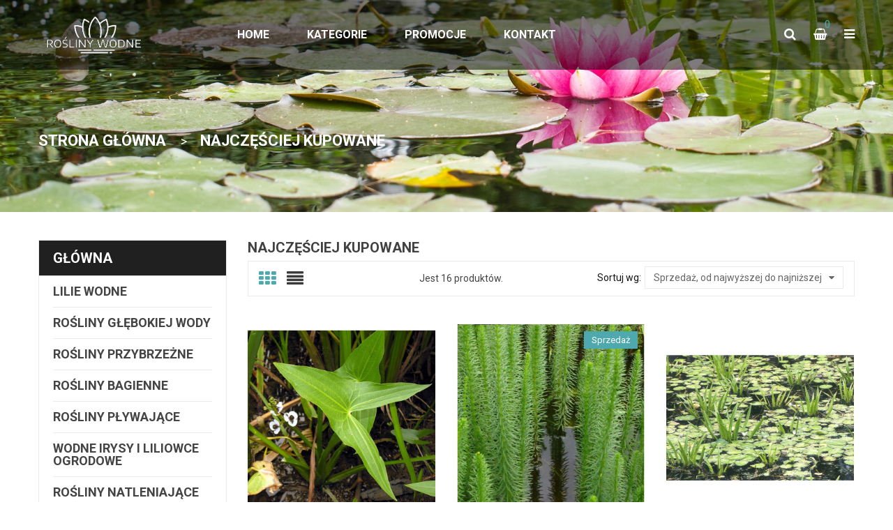

--- FILE ---
content_type: text/html; charset=utf-8
request_url: https://roslinywodne.pl/najczesciej-kupowane
body_size: 17169
content:
<!doctype html>
<html lang="pl">

    <head>
        
            
  <meta charset="utf-8">


  <meta http-equiv="x-ua-compatible" content="ie=edge">



  <title>Najczęściej kupowane</title>
  <meta name="description" content="Nasze najlepsze sprzedaże">
  <meta name="keywords" content="Najczęściej kupowane">
        <link rel="canonical" href="https://roslinywodne.pl/najczesciej-kupowane">
  


  <meta name="viewport" content="width=device-width, initial-scale=1">



  <link rel="icon" type="image/vnd.microsoft.icon" href="https://roslinywodne.pl/img/favicon-1.ico?1743672140">
  <link rel="shortcut icon" type="image/x-icon" href="https://roslinywodne.pl/img/favicon-1.ico?1743672140">



    <link rel="stylesheet" href="https://roslinywodne.pl/themes/plant_store/assets/field-css/font-awesome/font-awesome.css" type="text/css" media="all">
  <link rel="stylesheet" href="https://roslinywodne.pl/themes/plant_store/assets/field-css/font-ionicons/font-ionicons.css" type="text/css" media="all">
  <link rel="stylesheet" href="https://roslinywodne.pl/themes/plant_store/assets/css/theme.css" type="text/css" media="all">
  <link rel="stylesheet" href="https://roslinywodne.pl/modules/blockreassurance/views/dist/front.css" type="text/css" media="all">
  <link rel="stylesheet" href="https://roslinywodne.pl/modules/ps_socialfollow/views/css/ps_socialfollow.css" type="text/css" media="all">
  <link rel="stylesheet" href="https://roslinywodne.pl/modules/ps_searchbar/ps_searchbar.css" type="text/css" media="all">
  <link rel="stylesheet" href="https://roslinywodne.pl/themes/plant_store/assets/field-js/fancybox/jquery.fancybox.css" type="text/css" media="all">
  <link rel="stylesheet" href="https://roslinywodne.pl/modules/przelewy24/views/css/p24_blik.css" type="text/css" media="all">
  <link rel="stylesheet" href="https://roslinywodne.pl/modules/przelewy24/views/css/przelewy24.css" type="text/css" media="all">
  <link rel="stylesheet" href="https://roslinywodne.pl/modules/ps_facetedsearch/views/dist/front.css" type="text/css" media="all">
  <link rel="stylesheet" href="https://roslinywodne.pl/modules/fieldslideshow/css/style.css" type="text/css" media="all">
  <link rel="stylesheet" href="https://roslinywodne.pl/modules/fieldmegamenu/views/css/hook/fieldmegamenu.css" type="text/css" media="all">
  <link rel="stylesheet" href="https://roslinywodne.pl/modules/fieldblockwishlist/blockwishlist.css" type="text/css" media="all">
  <link rel="stylesheet" href="https://roslinywodne.pl/modules/smartblog/views/css/fw.css" type="text/css" media="all">
  <link rel="stylesheet" href="https://roslinywodne.pl/modules/smartblog/views/css/smartblogstyle.css" type="text/css" media="all">
  <link rel="stylesheet" href="https://roslinywodne.pl/modules/smartbloghomelatestnews/css/style.css" type="text/css" media="all">
  <link rel="stylesheet" href="https://roslinywodne.pl/modules/fieldproductcates/views/css/hook/fieldproductcates.css" type="text/css" media="all">
  <link rel="stylesheet" href="https://roslinywodne.pl/modules/fieldblocksearch/fieldblocksearch.css" type="text/css" media="all">
  <link rel="stylesheet" href="https://roslinywodne.pl/js/jquery/ui/themes/base/minified/jquery-ui.min.css" type="text/css" media="all">
  <link rel="stylesheet" href="https://roslinywodne.pl/js/jquery/ui/themes/base/minified/jquery.ui.theme.min.css" type="text/css" media="all">
  <link rel="stylesheet" href="https://roslinywodne.pl/themes/plant_store/assets/css/custom.css" type="text/css" media="all">
  <link rel="stylesheet" href="https://roslinywodne.pl/themes/plant_store/assets/field-css/field_style.css" type="text/css" media="all">
  <link rel="stylesheet" href="https://roslinywodne.pl/modules/fieldthemecustomizer/views/css/front/configCss-1.css" type="text/css" media="all">




    <script  src="https://roslinywodne.pl/themes/plant_store/assets/field-js/jquery-1.11.0.min.js" ></script>


  <script >
        var added_to_wishlist = "The product was successfully added to your wishlist.";
        var baseDir = "https:\/\/roslinywodne.pl\/";
        var isLogged = false;
        var loggin_required = "You must be logged in to manage your wishlist";
        var myaccout_url = "https:\/\/roslinywodne.pl\/moje-konto";
        var mywishlist_url = "https:\/\/roslinywodne.pl\/module\/fieldblockwishlist\/mywishlist";
        var prestashop = {"cart":{"products":[],"totals":{"total":{"type":"total","label":"Razem","amount":0,"value":"0,00\u00a0z\u0142"},"total_including_tax":{"type":"total","label":"Suma (brutto)","amount":0,"value":"0,00\u00a0z\u0142"},"total_excluding_tax":{"type":"total","label":"Suma (netto)","amount":0,"value":"0,00\u00a0z\u0142"}},"subtotals":{"products":{"type":"products","label":"Produkty","amount":0,"value":"0,00\u00a0z\u0142"},"discounts":null,"shipping":{"type":"shipping","label":"Wysy\u0142ka","amount":0,"value":""},"tax":null},"products_count":0,"summary_string":"0 sztuk","vouchers":{"allowed":0,"added":[]},"discounts":[],"minimalPurchase":0,"minimalPurchaseRequired":""},"currency":{"id":1,"name":"Z\u0142oty","iso_code":"PLN","iso_code_num":"985","sign":"z\u0142"},"customer":{"lastname":null,"firstname":null,"email":null,"birthday":null,"newsletter":null,"newsletter_date_add":null,"optin":null,"website":null,"company":null,"siret":null,"ape":null,"is_logged":false,"gender":{"type":null,"name":null},"addresses":[]},"country":{"id_zone":13,"id_currency":1,"call_prefix":48,"iso_code":"PL","active":"1","contains_states":"0","need_identification_number":"0","need_zip_code":"1","zip_code_format":"NN-NNN","display_tax_label":"1","name":"Polska","id":14},"language":{"name":"Polski (Polish)","iso_code":"pl","locale":"pl-PL","language_code":"pl-pl","active":"1","is_rtl":"0","date_format_lite":"Y-m-d","date_format_full":"Y-m-d H:i:s","id":1},"page":{"title":"","canonical":"https:\/\/roslinywodne.pl\/najczesciej-kupowane","meta":{"title":"Najcz\u0119\u015bciej kupowane","description":"Nasze najlepsze sprzeda\u017ce","keywords":"Najcz\u0119\u015bciej kupowane","robots":"index"},"page_name":"best-sales","body_classes":{"lang-pl":true,"lang-rtl":false,"country-PL":true,"currency-PLN":true,"layout-left-column":true,"page-best-sales":true,"tax-display-enabled":true,"page-customer-account":false},"admin_notifications":[],"password-policy":{"feedbacks":{"0":"Bardzo s\u0142abe","1":"S\u0142abe","2":"\u015arednia","3":"Silne","4":"Bardzo silne","Straight rows of keys are easy to guess":"Proste kombinacje klawiszy s\u0105 \u0142atwe do odgadni\u0119cia","Short keyboard patterns are easy to guess":"Proste kombinacje przycisk\u00f3w s\u0105 \u0142atwe do odgadni\u0119cia","Use a longer keyboard pattern with more turns":"U\u017cyj d\u0142u\u017cszej i bardziej skomplikowanej kombinacji przycisk\u00f3w","Repeats like \"aaa\" are easy to guess":"Powt\u00f3rzenia typu \u201eaaa\u201d s\u0105 \u0142atwe do odgadni\u0119cia","Repeats like \"abcabcabc\" are only slightly harder to guess than \"abc\"":"Powt\u00f3rzenia takie jak \u201eabcabcabc\u201d s\u0105 tylko nieco trudniejsze do odgadni\u0119cia ni\u017c \u201eabc\u201d","Sequences like abc or 6543 are easy to guess":"Kombinacje takie jak \u201eabc\u201d lub \u201e6543\u201d s\u0105 \u0142atwe do odgadni\u0119cia","Recent years are easy to guess":"Ostatnie lata s\u0105 \u0142atwe do odgadni\u0119cia","Dates are often easy to guess":"Daty s\u0105 cz\u0119sto \u0142atwe do odgadni\u0119cia","This is a top-10 common password":"To jest 10 najcz\u0119\u015bciej u\u017cywanych hase\u0142","This is a top-100 common password":"To jest 100 najcz\u0119\u015bciej u\u017cywanych hase\u0142","This is a very common password":"To bardzo popularne has\u0142o","This is similar to a commonly used password":"Jest to podobne do powszechnie u\u017cywanego has\u0142a","A word by itself is easy to guess":"Samo s\u0142owo jest \u0142atwe do odgadni\u0119cia","Names and surnames by themselves are easy to guess":"Same imiona i nazwiska s\u0105 \u0142atwe do odgadni\u0119cia","Common names and surnames are easy to guess":"Popularne imiona i nazwiska s\u0105 \u0142atwe do odgadni\u0119cia","Use a few words, avoid common phrases":"U\u017cyj kilku s\u0142\u00f3w, unikaj popularnych zwrot\u00f3w","No need for symbols, digits, or uppercase letters":"Nie potrzebujesz symboli, cyfr ani wielkich liter","Avoid repeated words and characters":"Unikaj powtarzaj\u0105cych si\u0119 s\u0142\u00f3w i znak\u00f3w","Avoid sequences":"Unikaj sekwencji","Avoid recent years":"Unikaj ostatnich lat","Avoid years that are associated with you":"Unikaj lat, kt\u00f3re s\u0105 z Tob\u0105 zwi\u0105zane","Avoid dates and years that are associated with you":"Unikaj dat i lat, kt\u00f3re s\u0105 z Tob\u0105 powi\u0105zane","Capitalization doesn't help very much":"Wielkie litery nie s\u0105 zbytnio pomocne","All-uppercase is almost as easy to guess as all-lowercase":"Wpisywanie wielkich liter jest prawie tak samo \u0142atwe do odgadni\u0119cia jak wpisywanie ma\u0142ych liter","Reversed words aren't much harder to guess":"Odwr\u00f3cone s\u0142owa nie s\u0105 du\u017co trudniejsze do odgadni\u0119cia","Predictable substitutions like '@' instead of 'a' don't help very much":"Przewidywalne zamienniki, takie jak \u201e@\u201d zamiast \u201ea\u201d, nie s\u0105 zbyt pomocne","Add another word or two. Uncommon words are better.":"Dodaj kolejne s\u0142owo lub dwa. Nietypowe s\u0142owa s\u0105 lepsze."}}},"shop":{"name":"Ro\u015bliny Wodne pl. Robert \u017bukowski","logo":"https:\/\/roslinywodne.pl\/img\/logo-16987226641.jpg","stores_icon":"https:\/\/roslinywodne.pl\/img\/logo_stores.png","favicon":"https:\/\/roslinywodne.pl\/img\/favicon-1.ico"},"core_js_public_path":"\/themes\/","urls":{"base_url":"https:\/\/roslinywodne.pl\/","current_url":"https:\/\/roslinywodne.pl\/najczesciej-kupowane","shop_domain_url":"https:\/\/roslinywodne.pl","img_ps_url":"https:\/\/roslinywodne.pl\/img\/","img_cat_url":"https:\/\/roslinywodne.pl\/img\/c\/","img_lang_url":"https:\/\/roslinywodne.pl\/img\/l\/","img_prod_url":"https:\/\/roslinywodne.pl\/img\/p\/","img_manu_url":"https:\/\/roslinywodne.pl\/img\/m\/","img_sup_url":"https:\/\/roslinywodne.pl\/img\/su\/","img_ship_url":"https:\/\/roslinywodne.pl\/img\/s\/","img_store_url":"https:\/\/roslinywodne.pl\/img\/st\/","img_col_url":"https:\/\/roslinywodne.pl\/img\/co\/","img_url":"https:\/\/roslinywodne.pl\/themes\/plant_store\/assets\/img\/","css_url":"https:\/\/roslinywodne.pl\/themes\/plant_store\/assets\/css\/","js_url":"https:\/\/roslinywodne.pl\/themes\/plant_store\/assets\/js\/","pic_url":"https:\/\/roslinywodne.pl\/upload\/","theme_assets":"https:\/\/roslinywodne.pl\/themes\/plant_store\/assets\/","theme_dir":"https:\/\/roslinywodne.pl\/home\/srv62567\/domains\/roslinywodne.pl\/public_html\/themes\/plant_store\/","pages":{"address":"https:\/\/roslinywodne.pl\/adres","addresses":"https:\/\/roslinywodne.pl\/adresy","authentication":"https:\/\/roslinywodne.pl\/logowanie","manufacturer":"https:\/\/roslinywodne.pl\/producenci","cart":"https:\/\/roslinywodne.pl\/koszyk","category":"https:\/\/roslinywodne.pl\/index.php?controller=category","cms":"https:\/\/roslinywodne.pl\/index.php?controller=cms","contact":"https:\/\/roslinywodne.pl\/kontakt","discount":"https:\/\/roslinywodne.pl\/rabaty","guest_tracking":"https:\/\/roslinywodne.pl\/sledzenie-zamowienia-gosc","history":"https:\/\/roslinywodne.pl\/historia-zamowien","identity":"https:\/\/roslinywodne.pl\/dane-osobiste","index":"https:\/\/roslinywodne.pl\/","my_account":"https:\/\/roslinywodne.pl\/moje-konto","order_confirmation":"https:\/\/roslinywodne.pl\/potwierdzenie-zamowienia","order_detail":"https:\/\/roslinywodne.pl\/index.php?controller=order-detail","order_follow":"https:\/\/roslinywodne.pl\/sledzenie-zamowienia","order":"https:\/\/roslinywodne.pl\/zamowienie","order_return":"https:\/\/roslinywodne.pl\/index.php?controller=order-return","order_slip":"https:\/\/roslinywodne.pl\/pokwitowania","pagenotfound":"https:\/\/roslinywodne.pl\/nie-znaleziono-strony","password":"https:\/\/roslinywodne.pl\/odzyskiwanie-hasla","pdf_invoice":"https:\/\/roslinywodne.pl\/index.php?controller=pdf-invoice","pdf_order_return":"https:\/\/roslinywodne.pl\/index.php?controller=pdf-order-return","pdf_order_slip":"https:\/\/roslinywodne.pl\/index.php?controller=pdf-order-slip","prices_drop":"https:\/\/roslinywodne.pl\/promocje","product":"https:\/\/roslinywodne.pl\/index.php?controller=product","registration":"https:\/\/roslinywodne.pl\/index.php?controller=registration","search":"https:\/\/roslinywodne.pl\/szukaj","sitemap":"https:\/\/roslinywodne.pl\/mapa-strony","stores":"https:\/\/roslinywodne.pl\/sklepy","supplier":"https:\/\/roslinywodne.pl\/dostawcy","new_products":"https:\/\/roslinywodne.pl\/nowe-produkty","brands":"https:\/\/roslinywodne.pl\/producenci","register":"https:\/\/roslinywodne.pl\/index.php?controller=registration","order_login":"https:\/\/roslinywodne.pl\/zamowienie?login=1"},"alternative_langs":[],"actions":{"logout":"https:\/\/roslinywodne.pl\/?mylogout="},"no_picture_image":{"bySize":{"small_default":{"url":"https:\/\/roslinywodne.pl\/img\/p\/pl-default-small_default.jpg","width":100,"height":100},"cart_default":{"url":"https:\/\/roslinywodne.pl\/img\/p\/pl-default-cart_default.jpg","width":125,"height":125},"home_default":{"url":"https:\/\/roslinywodne.pl\/img\/p\/pl-default-home_default.jpg","width":370,"height":370},"large_default":{"url":"https:\/\/roslinywodne.pl\/img\/p\/pl-default-large_default.jpg","width":420,"height":420},"medium_default":{"url":"https:\/\/roslinywodne.pl\/img\/p\/pl-default-medium_default.jpg","width":570,"height":570}},"small":{"url":"https:\/\/roslinywodne.pl\/img\/p\/pl-default-small_default.jpg","width":100,"height":100},"medium":{"url":"https:\/\/roslinywodne.pl\/img\/p\/pl-default-home_default.jpg","width":370,"height":370},"large":{"url":"https:\/\/roslinywodne.pl\/img\/p\/pl-default-medium_default.jpg","width":570,"height":570},"legend":""}},"configuration":{"display_taxes_label":true,"display_prices_tax_incl":true,"is_catalog":false,"show_prices":true,"opt_in":{"partner":false},"quantity_discount":{"type":"discount","label":"Rabat Jednostkowy"},"voucher_enabled":0,"return_enabled":0},"field_required":[],"breadcrumb":{"links":[{"title":"Strona g\u0142\u00f3wna","url":"https:\/\/roslinywodne.pl\/"},{"title":"Najcz\u0119\u015bciej kupowane","url":"https:\/\/roslinywodne.pl\/najczesciej-kupowane"}],"count":2},"link":{"protocol_link":"https:\/\/","protocol_content":"https:\/\/"},"time":1768834217,"static_token":"64d8841d07bf1c241b9b13cf8bfd0cc2","token":"02c386cb20380b6fdb39762b1771f16e","debug":false};
        var prestashopFacebookAjaxController = "https:\/\/roslinywodne.pl\/module\/ps_facebook\/Ajax";
        var psemailsubscription_subscription = "https:\/\/roslinywodne.pl\/module\/ps_emailsubscription\/subscription";
        var psr_icon_color = "#F19D76";
        var search_url = "https:\/\/roslinywodne.pl\/szukaj";
        var static_token = "64d8841d07bf1c241b9b13cf8bfd0cc2";
        var wishlistProductsIds = "";
        var wishlist_button = "Go to my wishlist!";
        var wishlist_button_login = "Go to Login!";
        var wishlist_title_error = "Warning!";
        var wishlist_title_success = "My wishlist updated!";
      </script>



  <link rel="alternate" type="application/rss+xml" title="SmartBlog Category" href="http://roslinywodne.pl/modules/smartblog/rss.php" />


  <meta name="title" content="SmartBlog Category">
  <meta name="keywords" content="smartblog, smartblogcategory">
  






<!-- shopid: 1 Rośliny Wodne pl. Robert Żukowski -->

<!-- Google tag (gtag.js) -->
<script async src="https://www.googletagmanager.com/gtag/js?id=G-GDJRM6GZLJ"></script>
<script>
  window.dataLayer = window.dataLayer || [];
  function gtag(){dataLayer.push(arguments);}
  gtag('js', new Date());

  gtag('config', 'G-GDJRM6GZLJ');
</script>

        
                <script >
            var LANG_RTL =0;
            var langIso = 'pl-pl';
            var baseUri = 'https://roslinywodne.pl/';
                        var FIELD_enableCountdownTimer = true;
                                    var FIELD_stickyMenu = true;
                                    var FIELD_stickySearch = true;
                                    var FIELD_stickyCart = true;
                                    var FIELD_mainLayout = 'fullwidth';
                        var countdownDay = 'Day';
            var countdownDays = 'Days';
            var countdownHour = 'Hr';
            var countdownHours = 'Hrs';
            var countdownMinute = 'Min';
            var countdownMinutes = 'Mins';
            var countdownSecond = 'Sec';
            var countdownSeconds = 'Secs';
        </script>
        <meta name="google-site-verification" content="i5lOHHpx74_9x1y92JaBX8E2_365SYmSJeRp1SJmdlQ" />
    </head>
    <body id="best-sales" class="lang-pl country-pl currency-pln layout-left-column page-best-sales tax-display-enabled fullwidth">
                

        <main>
            
                            
            <header id="header">
                <div class="header-top">
                    <div class="container">
                        <div class="row">
                            <div class="logo_header col-md-3 col-xs-12 hidden-sm-down" id="_desktop_logo">
                                <a href="https://roslinywodne.pl/">
                                    <img class="img-responsive logo" src="https://roslinywodne.pl/img/logo-16987226641.jpg" alt="Rośliny Wodne pl. Robert Żukowski">
                                </a>
                            </div>
                            <div id="sticky_top">
								<!-- block seach mobile -->
<!-- Block search module TOP -->
<div id="_desktop_search" class="dropdown js-dropdown">
    <div class="current fa fa-search expand-more" data-toggle="dropdown"></div>
    <div class="dropdown-menu">
        <div class="field-search" data-search-controller-url="https://roslinywodne.pl/szukaj">
            <form method="get" action="https://roslinywodne.pl/szukaj" id="searchbox">
                                <input type="hidden" name="controller" value="search" />
                <input type="hidden" name="orderby" value="position" />
                <input type="hidden" name="orderway" value="desc" />
                <input class="search_query form-control" type="text" id="search_query_top" name="search_query" value=""  placeholder="Wpisz czego szukasz..."/>
                <button type="submit" name="submit_search" class="btn button-search">
                    <span class="icon-search"></span>
                </button>
            </form>
                    </div>
    </div>
</div>
<!-- /Block search module TOP -->
<div id="_desktop_cart" class="sticky_top">
    <div class="blockcart cart-preview inactive" data-refresh-url="//roslinywodne.pl/module/ps_shoppingcart/ajax">
        <div class="click-cart">
            <span class="unline_cart">
                <span class="cart-item-top">My Cart</span>
                                <span class="cart-total-top">0,00 zł</span>
            </span>
            <span class="shopping-cart">
                <span class="fa fa-shopping-cart">
                </span>
                <span class="cart-products-count">0</span>
            </span>
        </div>
        <div class="cart_top_ajax">
                            <div class="card-block-top" style="border-top:none">
                    W koszyku nie ma jeszcze produktów
                </div>
                        <div class="card-block-top">
                <div class="totals-top">
                    <span class="label-top">Razem (brutto)</span>
                    <span class="value-top price">0,00 zł</span>
                </div>
                <div class="totals-top">
                    <span class="label-top"></span>
                    <span class="value-top price"></span>
                </div>
            </div>
            <div class="card-block-top">
                <a href="//roslinywodne.pl/koszyk?action=show" class="view-cart">Wyświetl koszyk</a>
            </div>
        </div>
        <script >
            $(document).ready(function () {
                $(".click-cart").click(function (e) {
                    $(".cart_top_ajax").slideToggle();
                    $(".click-cart").toggleClass('active');

                    e.stopPropagation();
                });
                $("body").click(function (e) {
                    $(".cart_top_ajax").slideUp();
                    $(".click-cart").removeClass('active');
                });
            });
        </script>
    </div>
</div>


								<div class="nav2">
									<div class="mobile_links">
										<div class="click-nav2">
											<i class="fa fa-reorder"></i>
										</div>
										<div class="content-nav2">
												<div id="_desktop_currency_selector">
  <div class="currency-selector-wrapper">
  <div class="currency-selector dropdown js-dropdown">
    <span class="expand-more _gray-darker" data-toggle="dropdown">PLN<i class="fa fa-caret-down"></i></span>
    <ul class="dropdown-menu">
              <li >
          <a title="Euro" rel="nofollow" href="https://roslinywodne.pl/najczesciej-kupowane?SubmitCurrency=1&amp;id_currency=2" class="dropdown-item">EUR €</a>
        </li>
              <li  class="current" >
          <a title="Złoty" rel="nofollow" href="https://roslinywodne.pl/najczesciej-kupowane?SubmitCurrency=1&amp;id_currency=1" class="dropdown-item">PLN zł</a>
        </li>
          </ul>
  </div>
  </div>
    </div><div id="_desktop_user_info" class="mobile_links-wrapper">
    <div class="mobile_links dropdown js-dropdown">
        <span class="expand-more" data-toggle="dropdown"><i class="fa fa-user"></i>My account<i class="fa fa-caret-down"></i></span>
        <ul class="dropdown-menu">
                        <li>
                <a href="https://roslinywodne.pl/kontakt" title="Contact us" rel="nofollow">Contact us</a></li>
            <li>
                <a class="link-wishlist wishlist_block" href="https://roslinywodne.pl/module/fieldblockwishlist/mywishlist" title="My wishlist">My wishlist</a></li>
            <li> 
                <a class="link-myaccount" href="https://roslinywodne.pl/koszyk?action=show" title="My Cart" rel="nofollow">
                    My Cart
                </a>
            </li>
            <li>
                <a class="number-btn-compare" href="https://roslinywodne.pl/module/fieldcompare/FieldCompareProduct" title="My Compare" rel="nofollow" >
                    <span>My Compare</span><strong class="total-compare-val"></strong>
                </a>
            </li>
                            <li>
                    <a
                        href="https://roslinywodne.pl/moje-konto"
                        title="Zaloguj się do swojego konta klienta"
                        rel="nofollow"
                        >
                        <span>Zaloguj się</span>
                    </a>
                </li>
                    </ul>
    </div>
</div>
										</div>
									</div>
								</div>
							</div>
							<div class="header-bottom">
								<div id="header_menu" class="visible-lg visible-md">
									<div class="container">
										<div class="row">
											
    <nav id="fieldmegamenu-main" class="fieldmegamenu inactive">
        <ul>
            
                <li class="root root-1 ">
                    <div class="root-item no-description">

                        <a href="/" >                            <div class="title title_font"><span class="title-text">HOME</span></div>
                                                    </a>
                    </div>

                    
                </li>

            
                <li class="root root-7 ">
                    <div class="root-item no-description">

                        <a href="#" >                            <div class="title title_font"><span class="title-text">Kategorie</span><span class="icon-has-sub fa fa-angle-down"></span></div>
                                                    </a>
                    </div>

                                            <ul class="menu-items col-md-3 col-xs-12">

                            
                                                            
                                    <li class="menu-item menu-item-101 depth-1 category   ">

                                        
                                            <div class="title title_font">
                                                <a href="https://roslinywodne.pl/12-lilie-wodne" >                                                    Lilie wodne
                                                                                                    </a>                                            </div>

                                        

                                                                    </li>
                                
                                
                                
                                                            
                                    <li class="menu-item menu-item-104 depth-1 category   ">

                                        
                                            <div class="title title_font">
                                                <a href="https://roslinywodne.pl/13-rosliny-glebokiej-wody" >                                                    Rośliny głębokiej wody
                                                                                                    </a>                                            </div>

                                        

                                                                    </li>
                                
                                
                                
                                                            
                                    <li class="menu-item menu-item-105 depth-1 category   ">

                                        
                                            <div class="title title_font">
                                                <a href="https://roslinywodne.pl/14-rosliny-przybrzezne-" >                                                    Rośliny przybrzeżne
                                                                                                    </a>                                            </div>

                                        

                                                                    </li>
                                
                                
                                
                                                            
                                    <li class="menu-item menu-item-106 depth-1 category   ">

                                        
                                            <div class="title title_font">
                                                <a href="https://roslinywodne.pl/15-rosliny-bagienne" >                                                    Rośliny bagienne
                                                                                                    </a>                                            </div>

                                        

                                                                    </li>
                                
                                
                                
                                                            
                                    <li class="menu-item menu-item-107 depth-1 category   ">

                                        
                                            <div class="title title_font">
                                                <a href="https://roslinywodne.pl/16-rosliny-plywajace-" >                                                    Rośliny pływające
                                                                                                    </a>                                            </div>

                                        

                                                                    </li>
                                
                                
                                
                                                            
                                    <li class="menu-item menu-item-108 depth-1 category   ">

                                        
                                            <div class="title title_font">
                                                <a href="https://roslinywodne.pl/17-wodne-irysy" >                                                    Wodne irysy i liliowce ogrodowe
                                                                                                    </a>                                            </div>

                                        

                                                                    </li>
                                
                                
                                
                                                            
                                    <li class="menu-item menu-item-109 depth-1 category   ">

                                        
                                            <div class="title title_font">
                                                <a href="https://roslinywodne.pl/18-rosliny-natleniajace" >                                                    Rośliny natleniające
                                                                                                    </a>                                            </div>

                                        

                                                                    </li>
                                
                                
                                
                                                            
                                    <li class="menu-item menu-item-110 depth-1 category   ">

                                        
                                            <div class="title title_font">
                                                <a href="https://roslinywodne.pl/19-rosliny-wilgociolubne-" >                                                    Rośliny wilgociolubne
                                                                                                    </a>                                            </div>

                                        

                                                                    </li>
                                
                                
                                
                                                            
                                    <li class="menu-item menu-item-111 depth-1 category   ">

                                        
                                            <div class="title title_font">
                                                <a href="https://roslinywodne.pl/20-kosze-do-roslin-wodnych-" >                                                    Kosze do roślin wodnych
                                                                                                    </a>                                            </div>

                                        

                                                                    </li>
                                
                                
                                
                                                            
                                    <li class="menu-item menu-item-112 depth-1 category   ">

                                        
                                            <div class="title title_font">
                                                <a href="https://roslinywodne.pl/21-pokarm-dla-ryb" >                                                    Pokarm dla ryb
                                                                                                    </a>                                            </div>

                                        

                                                                    </li>
                                
                                
                                
                                                            
                                    <li class="menu-item menu-item-113 depth-1 category   ">

                                        
                                            <div class="title title_font">
                                                <a href="https://roslinywodne.pl/22-rosliny-oczyszczajace" >                                                    Rośliny oczyszczające
                                                                                                    </a>                                            </div>

                                        

                                                                    </li>
                                
                                
                                
                                                            
                                    <li class="menu-item menu-item-114 depth-1 category   ">

                                        
                                            <div class="title title_font">
                                                <a href="https://roslinywodne.pl/23-trawy-ozdobne" >                                                    Trawy ozdobne
                                                                                                    </a>                                            </div>

                                        

                                                                    </li>
                                
                                
                                
                                                            
                                    <li class="menu-item menu-item-115 depth-1 category   ">

                                        
                                            <div class="title title_font">
                                                <a href="https://roslinywodne.pl/25-zestawy-roslin-wodnych-" >                                                    Zestawy Roślin Wodnych
                                                                                                    </a>                                            </div>

                                        

                                                                    </li>
                                
                                
                                
                                                            
                                    <li class="menu-item menu-item-116 depth-1 category   ">

                                        
                                            <div class="title title_font">
                                                <a href="https://roslinywodne.pl/26-paprocie" >                                                    Paprocie
                                                                                                    </a>                                            </div>

                                        

                                
                                
                                                                    </li>
                                
                                                    </ul>
                    
                </li>

            
                <li class="root root-8 ">
                    <div class="root-item no-description">

                        <a href="/promocje" >                            <div class="title title_font"><span class="title-text">Promocje</span></div>
                                                    </a>
                    </div>

                    
                </li>

            
                <li class="root root-9 ">
                    <div class="root-item no-description">

                        <a href="/kontakt" >                            <div class="title title_font"><span class="title-text">Kontakt</span></div>
                                                    </a>
                    </div>

                    
                </li>

                    </ul>
    </nav>


										</div>
									</div>
								</div>
							</div>
                        </div>
                    </div>
                </div>
				<div class="mobile hidden-lg-up">
                    <div class="header-top_mobile">
                        <div class="hidden-lg-up text-sm-center col-xs-12 text-md-center">
                            <div class="top-logo" id="_mobile_logo"></div>
                            <div id="_mobile_search"></div>
                            <div class="clearfix"></div>
                        </div>
                    </div>
                    <div id="header_mobile_menu" class="navbar-inactive visible-sm visible-xs">
                        <div class="container">
                            <div class="fieldmm-nav col-sm-12 col-xs-12">
                                <div class="menu-mobile-nav">
                                    <div id="menu-mobile">
                                        <span id="fieldmm-button"><i class="fa fa-reorder"></i></span>
                                            
    <nav id="fieldmegamenu-mobile" class="fieldmegamenu inactive">
        <ul>
            
                <li class="root root-1 ">
                    <div class="root-item no-description">

                        <a href="/" >                            <div class="title title_font"><span class="title-text">HOME</span></div>
                                                    </a>
                    </div>

                    
                </li>

            
                <li class="root root-7 ">
                    <div class="root-item no-description">

                        <a href="#" >                            <div class="title title_font"><span class="title-text">Kategorie</span><span class="icon-has-sub fa fa-angle-down"></span></div>
                                                    </a>
                    </div>

                                            <ul class="menu-items col-md-3 col-xs-12">

                            
                                                            
                                    <li class="menu-item menu-item-101 depth-1 category   ">

                                        
                                            <div class="title title_font">
                                                <a href="https://roslinywodne.pl/12-lilie-wodne" >                                                    Lilie wodne
                                                                                                    </a>                                            </div>

                                        

                                                                    </li>
                                
                                
                                
                                                            
                                    <li class="menu-item menu-item-104 depth-1 category   ">

                                        
                                            <div class="title title_font">
                                                <a href="https://roslinywodne.pl/13-rosliny-glebokiej-wody" >                                                    Rośliny głębokiej wody
                                                                                                    </a>                                            </div>

                                        

                                                                    </li>
                                
                                
                                
                                                            
                                    <li class="menu-item menu-item-105 depth-1 category   ">

                                        
                                            <div class="title title_font">
                                                <a href="https://roslinywodne.pl/14-rosliny-przybrzezne-" >                                                    Rośliny przybrzeżne
                                                                                                    </a>                                            </div>

                                        

                                                                    </li>
                                
                                
                                
                                                            
                                    <li class="menu-item menu-item-106 depth-1 category   ">

                                        
                                            <div class="title title_font">
                                                <a href="https://roslinywodne.pl/15-rosliny-bagienne" >                                                    Rośliny bagienne
                                                                                                    </a>                                            </div>

                                        

                                                                    </li>
                                
                                
                                
                                                            
                                    <li class="menu-item menu-item-107 depth-1 category   ">

                                        
                                            <div class="title title_font">
                                                <a href="https://roslinywodne.pl/16-rosliny-plywajace-" >                                                    Rośliny pływające
                                                                                                    </a>                                            </div>

                                        

                                                                    </li>
                                
                                
                                
                                                            
                                    <li class="menu-item menu-item-108 depth-1 category   ">

                                        
                                            <div class="title title_font">
                                                <a href="https://roslinywodne.pl/17-wodne-irysy" >                                                    Wodne irysy i liliowce ogrodowe
                                                                                                    </a>                                            </div>

                                        

                                                                    </li>
                                
                                
                                
                                                            
                                    <li class="menu-item menu-item-109 depth-1 category   ">

                                        
                                            <div class="title title_font">
                                                <a href="https://roslinywodne.pl/18-rosliny-natleniajace" >                                                    Rośliny natleniające
                                                                                                    </a>                                            </div>

                                        

                                                                    </li>
                                
                                
                                
                                                            
                                    <li class="menu-item menu-item-110 depth-1 category   ">

                                        
                                            <div class="title title_font">
                                                <a href="https://roslinywodne.pl/19-rosliny-wilgociolubne-" >                                                    Rośliny wilgociolubne
                                                                                                    </a>                                            </div>

                                        

                                                                    </li>
                                
                                
                                
                                                            
                                    <li class="menu-item menu-item-111 depth-1 category   ">

                                        
                                            <div class="title title_font">
                                                <a href="https://roslinywodne.pl/20-kosze-do-roslin-wodnych-" >                                                    Kosze do roślin wodnych
                                                                                                    </a>                                            </div>

                                        

                                                                    </li>
                                
                                
                                
                                                            
                                    <li class="menu-item menu-item-112 depth-1 category   ">

                                        
                                            <div class="title title_font">
                                                <a href="https://roslinywodne.pl/21-pokarm-dla-ryb" >                                                    Pokarm dla ryb
                                                                                                    </a>                                            </div>

                                        

                                                                    </li>
                                
                                
                                
                                                            
                                    <li class="menu-item menu-item-113 depth-1 category   ">

                                        
                                            <div class="title title_font">
                                                <a href="https://roslinywodne.pl/22-rosliny-oczyszczajace" >                                                    Rośliny oczyszczające
                                                                                                    </a>                                            </div>

                                        

                                                                    </li>
                                
                                
                                
                                                            
                                    <li class="menu-item menu-item-114 depth-1 category   ">

                                        
                                            <div class="title title_font">
                                                <a href="https://roslinywodne.pl/23-trawy-ozdobne" >                                                    Trawy ozdobne
                                                                                                    </a>                                            </div>

                                        

                                                                    </li>
                                
                                
                                
                                                            
                                    <li class="menu-item menu-item-115 depth-1 category   ">

                                        
                                            <div class="title title_font">
                                                <a href="https://roslinywodne.pl/25-zestawy-roslin-wodnych-" >                                                    Zestawy Roślin Wodnych
                                                                                                    </a>                                            </div>

                                        

                                                                    </li>
                                
                                
                                
                                                            
                                    <li class="menu-item menu-item-116 depth-1 category   ">

                                        
                                            <div class="title title_font">
                                                <a href="https://roslinywodne.pl/26-paprocie" >                                                    Paprocie
                                                                                                    </a>                                            </div>

                                        

                                
                                
                                                                    </li>
                                
                                                    </ul>
                    
                </li>

            
                <li class="root root-8 ">
                    <div class="root-item no-description">

                        <a href="/promocje" >                            <div class="title title_font"><span class="title-text">Promocje</span></div>
                                                    </a>
                    </div>

                    
                </li>

            
                <li class="root root-9 ">
                    <div class="root-item no-description">

                        <a href="/kontakt" >                            <div class="title title_font"><span class="title-text">Kontakt</span></div>
                                                    </a>
                    </div>

                    
                </li>

                    </ul>
    </nav>


                                    </div>
                                    <div id="sticky_mobile">
                                        <div class="nav2">
                                            <div class="click-nav2">
                                                <i class="fa fa-cog"></i>
                                            </div>
                                            <div class="content-nav2">
                                                <div class="content-nav2-items">
                                                    <div class="float-xs-right" id="_mobile_language_selector"></div>
                                                    <div class="float-xs-right" id="_mobile_currency_selector"></div>
													<div class="float-xs-right" id="_mobile_user_info"></div>
                                                </div>
                                            </div>
                                        </div>
                                        <div class="float-xs-right" id="_mobile_cart"></div>
                                    </div>
                                </div>

                            </div>
                        </div>
                    </div>     
                </div>
            </header>

            <!-- SLIDER SHOW -->
				            <!--END SLIDER SHOW -->

            
                
<aside id="notifications">
  <div class="container">
    
    
    
      </div>
</aside>
            
            <section id="wrapper" class="active_grid">
                <h2 style="display:none !important">.</h2>
                                    <div class="breadcrumb-all-page">
                                                    <div class="bn-top fieldFullWidth">
                                <div class="container_img_bread no-img-cate img-breadcrumb-on-fieldthemecustomizer">
                                    <img class="img-responsive back_ct_img" alt="" src="https://roslinywodne.pl/modules/fieldthemecustomizer/views/img/front/bg/bread-1.png">
                                    <div class="breadcrumb-abs">
                                        <div class="container">
                                            
                                                 <nav data-depth="2" class="breadcrumb hidden-sm-down">
  <ol itemscope itemtype="http://schema.org/BreadcrumbList">
          
        <li itemprop="itemListElement" itemscope itemtype="http://schema.org/ListItem">
          <a itemprop="item" href="https://roslinywodne.pl/">
            <span itemprop="name">Strona główna</span>
          </a>
          <meta itemprop="position" content="1">
        </li>
      
          
        <li itemprop="itemListElement" itemscope itemtype="http://schema.org/ListItem">
          <a itemprop="item" href="https://roslinywodne.pl/najczesciej-kupowane">
            <span itemprop="name">Najczęściej kupowane</span>
          </a>
          <meta itemprop="position" content="2">
        </li>
      
      </ol>
</nav>
                                            
                                        </div>
                                    </div>
                                </div>
                            </div>                       
                                            </div>
                                <div class="container">
                                            <div class="row">
                                                
                            <div id="left-column" class="col-xs-12 col-sm-4 col-md-3">
                                                                    

<div class="block-categories">
  <ul class="category-top-menu">
    <li><a class="text-uppercase h6" href="https://roslinywodne.pl/2-glowna">Główna</a></li>
    <li>
  <ul class="category-sub-menu"><li data-depth="0"><a href="https://roslinywodne.pl/12-lilie-wodne">Lilie wodne</a></li><li data-depth="0"><a href="https://roslinywodne.pl/13-rosliny-glebokiej-wody">Rośliny głębokiej wody</a></li><li data-depth="0"><a href="https://roslinywodne.pl/14-rosliny-przybrzezne-">Rośliny przybrzeżne</a></li><li data-depth="0"><a href="https://roslinywodne.pl/15-rosliny-bagienne">Rośliny bagienne</a></li><li data-depth="0"><a href="https://roslinywodne.pl/16-rosliny-plywajace-">Rośliny pływające</a></li><li data-depth="0"><a href="https://roslinywodne.pl/17-wodne-irysy">Wodne irysy i liliowce ogrodowe</a></li><li data-depth="0"><a href="https://roslinywodne.pl/18-rosliny-natleniajace">Rośliny natleniające</a></li><li data-depth="0"><a href="https://roslinywodne.pl/19-rosliny-wilgociolubne-">Rośliny wilgociolubne</a></li><li data-depth="0"><a href="https://roslinywodne.pl/20-kosze-do-roslin-wodnych-">Kosze do roślin wodnych</a></li><li data-depth="0"><a href="https://roslinywodne.pl/21-pokarm-dla-ryb">Pokarm dla ryb</a></li><li data-depth="0"><a href="https://roslinywodne.pl/22-rosliny-oczyszczajace">Rośliny oczyszczające</a></li><li data-depth="0"><a href="https://roslinywodne.pl/23-trawy-ozdobne">Trawy ozdobne</a></li><li data-depth="0"><a href="https://roslinywodne.pl/25-zestawy-roslin-wodnych-">Zestawy Roślin Wodnych</a></li><li data-depth="0"><a href="https://roslinywodne.pl/26-paprocie">Paprocie</a></li></ul></li>
  </ul>
</div>
<div id="search_filters_wrapper">
  
</div>

                                                            </div>
                        

                        
  <div id="content-wrapper" class="left-column col-xs-12 col-sm-8 col-md-9"> 
    
    <section id="main">

        
            <h2 class="h2">Najczęściej kupowane</h2>
        

        <section id="products">
                            
                    <div id="" class="hidden-sm-down">
                        <section id="js-active-search-filters" class="hide">
  
    <p class="h6 hidden-xs-up">Aktywne filtry</p>
  

  </section>

                    </div>
                

                <div id="js-product-list-top">
                    
                        <div id="js-product-list-top" class="products-selection">
<div class="click-product-list-grid">
        <div class="click-product-grid"><i class="fa fa-th"></i></div>
        <div class="click-product-list"><i class="fa fa-align-justify"></i></div>
</div>
  <div class="total-products">
          <p>Jest 16 produktów.</p>
      </div>
  <div class="box-sort-by">
      
        <span class="sort-by">Sortuj wg:</span>
<div class="products-sort-order dropdown">
  <a class="select-title" rel="nofollow" data-toggle="dropdown" aria-haspopup="true" aria-expanded="false">
    Sprzedaż, od najwyższej do najniższej    <i class="fa fa-caret-down"></i>
  </a>
  <div class="dropdown-menu">
          <a
        rel="nofollow"
        href="https://roslinywodne.pl/najczesciej-kupowane?order=product.sales.desc"
        class="select-list current js-search-link"
      >
        Sprzedaż, od najwyższej do najniższej
      </a>
          <a
        rel="nofollow"
        href="https://roslinywodne.pl/najczesciej-kupowane?order=product.position.asc"
        class="select-list js-search-link"
      >
        Dostępne
      </a>
          <a
        rel="nofollow"
        href="https://roslinywodne.pl/najczesciej-kupowane?order=product.name.asc"
        class="select-list js-search-link"
      >
        Nazwa, A do Z
      </a>
          <a
        rel="nofollow"
        href="https://roslinywodne.pl/najczesciej-kupowane?order=product.name.desc"
        class="select-list js-search-link"
      >
        Nazwa, Z do A
      </a>
          <a
        rel="nofollow"
        href="https://roslinywodne.pl/najczesciej-kupowane?order=product.price.asc"
        class="select-list js-search-link"
      >
        Cena, rosnąco
      </a>
          <a
        rel="nofollow"
        href="https://roslinywodne.pl/najczesciej-kupowane?order=product.price.desc"
        class="select-list js-search-link"
      >
        Cena, malejąco
      </a>
          <a
        rel="nofollow"
        href="https://roslinywodne.pl/najczesciej-kupowane?order=product.reference.asc"
        class="select-list js-search-link"
      >
        Reference, A to Z
      </a>
          <a
        rel="nofollow"
        href="https://roslinywodne.pl/najczesciej-kupowane?order=product.reference.desc"
        class="select-list js-search-link"
      >
        Reference, Z to A
      </a>
      </div>
</div>
      
  </div>
</div>
                    
                </div>

                <div id="js-product-list-content">
                    
                        <div id="js-product-list">
    <div class="products horizontal_mode">
        <div id="box-product-grid">
            <div class="row">
                                    
                        <div class="item col-xs-12 col-sm-6 col-md-4">
    <div class="item-inner">
        <div class="product-miniature js-product-miniature" data-id-product="36" data-id-product-attribute="0" itemscope itemtype="http://schema.org/Product">
            
            <div class="left-product">
                <a href="https://roslinywodne.pl/rosliny-glebokiej-wody/36--strzalka-wodna-sagittaria-sagittifolia-.html" class="thumbnail product-thumbnail">
                    <span class="cover_image">
                        <img
                            src = "https://roslinywodne.pl/79-home_default/-strzalka-wodna-sagittaria-sagittifolia-.jpg"
                            data-full-size-image-url = "https://roslinywodne.pl/79-medium_default/-strzalka-wodna-sagittaria-sagittifolia-.jpg" alt=""
                            width="370"                            height="370" 
                            >
                    </span>
                                   
                </a> 
                <div class="conditions-box">
										  
                </div>
                            </div>  
            <div class="right-product">       
                <div class="product-description">
                    <div class="product_name" itemprop="name"><a itemprop="url" href="https://roslinywodne.pl/rosliny-glebokiej-wody/36--strzalka-wodna-sagittaria-sagittifolia-.html">Strzałka wodna  Sagittaria...</a></div>
					
					                        <div class="product-price-and-shipping">
                            
                            <span class="price" itemprop="offers" itemscope itemtype="http://schema.org/Offer">
                                <span itemprop="priceCurrency" content="PLN"></span><span itemprop="price" content="5.99">5,99 zł</span>
                            </span>
                                                        
                            
                        </div>
                                    </div>
            </div>
        </div>
    </div>
</div>
                    
                                    
                        <div class="item col-xs-12 col-sm-6 col-md-4">
    <div class="item-inner">
        <div class="product-miniature js-product-miniature" data-id-product="35" data-id-product-attribute="0" itemscope itemtype="http://schema.org/Product">
            
            <div class="left-product">
                <a href="https://roslinywodne.pl/rosliny-glebokiej-wody/35-przestka-pospolita-hippuris-vulgaris-.html" class="thumbnail product-thumbnail">
                    <span class="cover_image">
                        <img
                            src = "https://roslinywodne.pl/75-home_default/przestka-pospolita-hippuris-vulgaris-.jpg"
                            data-full-size-image-url = "https://roslinywodne.pl/75-medium_default/przestka-pospolita-hippuris-vulgaris-.jpg" alt=""
                            width="370"                            height="370" 
                            >
                    </span>
                                            <span class="hover_image">
                            <img 
                                src = "https://roslinywodne.pl/76-home_default/przestka-pospolita-hippuris-vulgaris-.jpg"
                                data-full-size-image-url = "https://roslinywodne.pl/76-home_default/przestka-pospolita-hippuris-vulgaris-.jpg" alt=""
                                width="370"                                height="370" 
                                > 
                        </span>
                                   
                </a> 
                <div class="conditions-box">
															<span class="sale_product">Sprzedaż</span>
					  
                </div>
                            </div>  
            <div class="right-product">       
                <div class="product-description">
                    <div class="product_name" itemprop="name"><a itemprop="url" href="https://roslinywodne.pl/rosliny-glebokiej-wody/35-przestka-pospolita-hippuris-vulgaris-.html">Przęstka pospolita Hippuris...</a></div>
					
					                        <div class="product-price-and-shipping">
                            
                            <span class="price" itemprop="offers" itemscope itemtype="http://schema.org/Offer">
                                <span itemprop="priceCurrency" content="PLN"></span><span itemprop="price" content="5.99">5,99 zł</span>
                            </span>
                                                        
                            
                        </div>
                                    </div>
            </div>
        </div>
    </div>
</div>
                    
                                    
                        <div class="item col-xs-12 col-sm-6 col-md-4">
    <div class="item-inner">
        <div class="product-miniature js-product-miniature" data-id-product="98" data-id-product-attribute="0" itemscope itemtype="http://schema.org/Product">
            
            <div class="left-product">
                <a href="https://roslinywodne.pl/rosliny-plywajace-/98-osoka-aloesowata-stratiotes-aloides.html" class="thumbnail product-thumbnail">
                    <span class="cover_image">
                        <img
                            src = "https://roslinywodne.pl/194-home_default/osoka-aloesowata-stratiotes-aloides.jpg"
                            data-full-size-image-url = "https://roslinywodne.pl/194-medium_default/osoka-aloesowata-stratiotes-aloides.jpg" alt=""
                            width="370"                            height="370" 
                            >
                    </span>
                                            <span class="hover_image">
                            <img 
                                src = "https://roslinywodne.pl/593-home_default/osoka-aloesowata-stratiotes-aloides.jpg"
                                data-full-size-image-url = "https://roslinywodne.pl/593-home_default/osoka-aloesowata-stratiotes-aloides.jpg" alt=""
                                width="370"                                height="370" 
                                > 
                        </span>
                                   
                </a> 
                <div class="conditions-box">
										  
                </div>
                            </div>  
            <div class="right-product">       
                <div class="product-description">
                    <div class="product_name" itemprop="name"><a itemprop="url" href="https://roslinywodne.pl/rosliny-plywajace-/98-osoka-aloesowata-stratiotes-aloides.html">Osoka aloesowata Stratiotes...</a></div>
					
					                </div>
            </div>
        </div>
    </div>
</div>
                    
                                    
                        <div class="item col-xs-12 col-sm-6 col-md-4">
    <div class="item-inner">
        <div class="product-miniature js-product-miniature" data-id-product="39" data-id-product-attribute="0" itemscope itemtype="http://schema.org/Product">
            
            <div class="left-product">
                <a href="https://roslinywodne.pl/rosliny-glebokiej-wody/39--palka-waskolistna-typha-angustifolia-.html" class="thumbnail product-thumbnail">
                    <span class="cover_image">
                        <img
                            src = "https://roslinywodne.pl/82-home_default/-palka-waskolistna-typha-angustifolia-.jpg"
                            data-full-size-image-url = "https://roslinywodne.pl/82-medium_default/-palka-waskolistna-typha-angustifolia-.jpg" alt=""
                            width="370"                            height="370" 
                            >
                    </span>
                                   
                </a> 
                <div class="conditions-box">
										  
                </div>
                            </div>  
            <div class="right-product">       
                <div class="product-description">
                    <div class="product_name" itemprop="name"><a itemprop="url" href="https://roslinywodne.pl/rosliny-glebokiej-wody/39--palka-waskolistna-typha-angustifolia-.html">Pałka wąskolistna Typha...</a></div>
					
					                        <div class="product-price-and-shipping">
                            
                            <span class="price" itemprop="offers" itemscope itemtype="http://schema.org/Offer">
                                <span itemprop="priceCurrency" content="PLN"></span><span itemprop="price" content="5.99">5,99 zł</span>
                            </span>
                                                        
                            
                        </div>
                                    </div>
            </div>
        </div>
    </div>
</div>
                    
                                    
                        <div class="item col-xs-12 col-sm-6 col-md-4">
    <div class="item-inner">
        <div class="product-miniature js-product-miniature" data-id-product="97" data-id-product-attribute="0" itemscope itemtype="http://schema.org/Product">
            
            <div class="left-product">
                <a href="https://roslinywodne.pl/rosliny-plywajace-/97-zabisciek-plywajacy-hydrocharis-morsus-ranae.html" class="thumbnail product-thumbnail">
                    <span class="cover_image">
                        <img
                            src = "https://roslinywodne.pl/193-home_default/zabisciek-plywajacy-hydrocharis-morsus-ranae.jpg"
                            data-full-size-image-url = "https://roslinywodne.pl/193-medium_default/zabisciek-plywajacy-hydrocharis-morsus-ranae.jpg" alt=""
                            width="370"                            height="370" 
                            >
                    </span>
                                   
                </a> 
                <div class="conditions-box">
										  
                </div>
                            </div>  
            <div class="right-product">       
                <div class="product-description">
                    <div class="product_name" itemprop="name"><a itemprop="url" href="https://roslinywodne.pl/rosliny-plywajace-/97-zabisciek-plywajacy-hydrocharis-morsus-ranae.html">Żabiściek pływajacy...</a></div>
					
					                        <div class="product-price-and-shipping">
                            
                            <span class="price" itemprop="offers" itemscope itemtype="http://schema.org/Offer">
                                <span itemprop="priceCurrency" content="PLN"></span><span itemprop="price" content="4.99">4,99 zł</span>
                            </span>
                                                        
                            
                        </div>
                                    </div>
            </div>
        </div>
    </div>
</div>
                    
                                    
                        <div class="item col-xs-12 col-sm-6 col-md-4">
    <div class="item-inner">
        <div class="product-miniature js-product-miniature" data-id-product="91" data-id-product-attribute="0" itemscope itemtype="http://schema.org/Product">
            
            <div class="left-product">
                <a href="https://roslinywodne.pl/rosliny-bagienne/91-mieta-nadwodna-mentha-aquatica.html" class="thumbnail product-thumbnail">
                    <span class="cover_image">
                        <img
                            src = "https://roslinywodne.pl/183-home_default/mieta-nadwodna-mentha-aquatica.jpg"
                            data-full-size-image-url = "https://roslinywodne.pl/183-medium_default/mieta-nadwodna-mentha-aquatica.jpg" alt=""
                            width="370"                            height="370" 
                            >
                    </span>
                                            <span class="hover_image">
                            <img 
                                src = "https://roslinywodne.pl/184-home_default/mieta-nadwodna-mentha-aquatica.jpg"
                                data-full-size-image-url = "https://roslinywodne.pl/184-home_default/mieta-nadwodna-mentha-aquatica.jpg" alt=""
                                width="370"                                height="370" 
                                > 
                        </span>
                                   
                </a> 
                <div class="conditions-box">
										  
                </div>
                            </div>  
            <div class="right-product">       
                <div class="product-description">
                    <div class="product_name" itemprop="name"><a itemprop="url" href="https://roslinywodne.pl/rosliny-bagienne/91-mieta-nadwodna-mentha-aquatica.html">Mięta nadwodna Mentha aquatica</a></div>
					
					                        <div class="product-price-and-shipping">
                            
                            <span class="price" itemprop="offers" itemscope itemtype="http://schema.org/Offer">
                                <span itemprop="priceCurrency" content="PLN"></span><span itemprop="price" content="5.99">5,99 zł</span>
                            </span>
                                                        
                            
                        </div>
                                    </div>
            </div>
        </div>
    </div>
</div>
                    
                                    
                        <div class="item col-xs-12 col-sm-6 col-md-4">
    <div class="item-inner">
        <div class="product-miniature js-product-miniature" data-id-product="137" data-id-product-attribute="0" itemscope itemtype="http://schema.org/Product">
            
            <div class="left-product">
                <a href="https://roslinywodne.pl/kosze-do-roslin-wodnych-/137-koszyk-do-roslin-wodnych-23x23.html" class="thumbnail product-thumbnail">
                    <span class="cover_image">
                        <img
                            src = "https://roslinywodne.pl/238-home_default/koszyk-do-roslin-wodnych-23x23.jpg"
                            data-full-size-image-url = "https://roslinywodne.pl/238-medium_default/koszyk-do-roslin-wodnych-23x23.jpg" alt=""
                            width="370"                            height="370" 
                            >
                    </span>
                                   
                </a> 
                <div class="conditions-box">
										  
                </div>
                            </div>  
            <div class="right-product">       
                <div class="product-description">
                    <div class="product_name" itemprop="name"><a itemprop="url" href="https://roslinywodne.pl/kosze-do-roslin-wodnych-/137-koszyk-do-roslin-wodnych-23x23.html">Koszyk do roślin wodnych 23x23</a></div>
					
					                        <div class="product-price-and-shipping">
                            
                            <span class="price" itemprop="offers" itemscope itemtype="http://schema.org/Offer">
                                <span itemprop="priceCurrency" content="PLN"></span><span itemprop="price" content="7">7,00 zł</span>
                            </span>
                                                        
                            
                        </div>
                                    </div>
            </div>
        </div>
    </div>
</div>
                    
                                    
                        <div class="item col-xs-12 col-sm-6 col-md-4">
    <div class="item-inner">
        <div class="product-miniature js-product-miniature" data-id-product="41" data-id-product-attribute="0" itemscope itemtype="http://schema.org/Product">
            
            <div class="left-product">
                <a href="https://roslinywodne.pl/rosliny-przybrzezne-/41--tatarak-zwyczajny-acorus-calamus-.html" class="thumbnail product-thumbnail">
                    <span class="cover_image">
                        <img
                            src = "https://roslinywodne.pl/84-home_default/-tatarak-zwyczajny-acorus-calamus-.jpg"
                            data-full-size-image-url = "https://roslinywodne.pl/84-medium_default/-tatarak-zwyczajny-acorus-calamus-.jpg" alt=""
                            width="370"                            height="370" 
                            >
                    </span>
                                   
                </a> 
                <div class="conditions-box">
										  
                </div>
                            </div>  
            <div class="right-product">       
                <div class="product-description">
                    <div class="product_name" itemprop="name"><a itemprop="url" href="https://roslinywodne.pl/rosliny-przybrzezne-/41--tatarak-zwyczajny-acorus-calamus-.html">Tatarak zwyczajny  Acorus...</a></div>
					
					                        <div class="product-price-and-shipping">
                            
                            <span class="price" itemprop="offers" itemscope itemtype="http://schema.org/Offer">
                                <span itemprop="priceCurrency" content="PLN"></span><span itemprop="price" content="5.99">5,99 zł</span>
                            </span>
                                                        
                            
                        </div>
                                    </div>
            </div>
        </div>
    </div>
</div>
                    
                                    
                        <div class="item col-xs-12 col-sm-6 col-md-4">
    <div class="item-inner">
        <div class="product-miniature js-product-miniature" data-id-product="139" data-id-product-attribute="0" itemscope itemtype="http://schema.org/Product">
            
            <div class="left-product">
                <a href="https://roslinywodne.pl/kosze-do-roslin-wodnych-/139--koszyk-do-roslin-wodnych-nerka-.html" class="thumbnail product-thumbnail">
                    <span class="cover_image">
                        <img
                            src = "https://roslinywodne.pl/241-home_default/-koszyk-do-roslin-wodnych-nerka-.jpg"
                            data-full-size-image-url = "https://roslinywodne.pl/241-medium_default/-koszyk-do-roslin-wodnych-nerka-.jpg" alt=""
                            width="370"                            height="370" 
                            >
                    </span>
                                   
                </a> 
                <div class="conditions-box">
										  
                </div>
                            </div>  
            <div class="right-product">       
                <div class="product-description">
                    <div class="product_name" itemprop="name"><a itemprop="url" href="https://roslinywodne.pl/kosze-do-roslin-wodnych-/139--koszyk-do-roslin-wodnych-nerka-.html">Koszyk do roślin wodnych...</a></div>
					
					                        <div class="product-price-and-shipping">
                            
                            <span class="price" itemprop="offers" itemscope itemtype="http://schema.org/Offer">
                                <span itemprop="priceCurrency" content="PLN"></span><span itemprop="price" content="12">12,00 zł</span>
                            </span>
                                                        
                            
                        </div>
                                    </div>
            </div>
        </div>
    </div>
</div>
                    
                                    
                        <div class="item col-xs-12 col-sm-6 col-md-4">
    <div class="item-inner">
        <div class="product-miniature js-product-miniature" data-id-product="161" data-id-product-attribute="0" itemscope itemtype="http://schema.org/Product">
            
            <div class="left-product">
                <a href="https://roslinywodne.pl/rosliny-przybrzezne-/161-poniklo-iglowate-eleocharis-acicularis-.html" class="thumbnail product-thumbnail">
                    <span class="cover_image">
                        <img
                            src = "https://roslinywodne.pl/391-home_default/poniklo-iglowate-eleocharis-acicularis-.jpg"
                            data-full-size-image-url = "https://roslinywodne.pl/391-medium_default/poniklo-iglowate-eleocharis-acicularis-.jpg" alt=""
                            width="370"                            height="370" 
                            >
                    </span>
                                   
                </a> 
                <div class="conditions-box">
										  
                </div>
                            </div>  
            <div class="right-product">       
                <div class="product-description">
                    <div class="product_name" itemprop="name"><a itemprop="url" href="https://roslinywodne.pl/rosliny-przybrzezne-/161-poniklo-iglowate-eleocharis-acicularis-.html">Ponikło igłowate Eleocharis...</a></div>
					
					                        <div class="product-price-and-shipping">
                            
                            <span class="price" itemprop="offers" itemscope itemtype="http://schema.org/Offer">
                                <span itemprop="priceCurrency" content="PLN"></span><span itemprop="price" content="5.99">5,99 zł</span>
                            </span>
                                                        
                            
                        </div>
                                    </div>
            </div>
        </div>
    </div>
</div>
                    
                                    
                        <div class="item col-xs-12 col-sm-6 col-md-4">
    <div class="item-inner">
        <div class="product-miniature js-product-miniature" data-id-product="192" data-id-product-attribute="0" itemscope itemtype="http://schema.org/Product">
            
            <div class="left-product">
                <a href="https://roslinywodne.pl/glowna/192-woreczek-do-sadzenia-roslin-5l.html" class="thumbnail product-thumbnail">
                    <span class="cover_image">
                        <img
                            src = "https://roslinywodne.pl/471-home_default/woreczek-do-sadzenia-roslin-5l.jpg"
                            data-full-size-image-url = "https://roslinywodne.pl/471-medium_default/woreczek-do-sadzenia-roslin-5l.jpg" alt=""
                            width="370"                            height="370" 
                            >
                    </span>
                                   
                </a> 
                <div class="conditions-box">
										  
                </div>
                            </div>  
            <div class="right-product">       
                <div class="product-description">
                    <div class="product_name" itemprop="name"><a itemprop="url" href="https://roslinywodne.pl/glowna/192-woreczek-do-sadzenia-roslin-5l.html">WORECZEK DO SADZENIA ROŚLIN 5L</a></div>
					
					                        <div class="product-price-and-shipping">
                            
                            <span class="price" itemprop="offers" itemscope itemtype="http://schema.org/Offer">
                                <span itemprop="priceCurrency" content="PLN"></span><span itemprop="price" content="8">8,00 zł</span>
                            </span>
                                                        
                            
                        </div>
                                    </div>
            </div>
        </div>
    </div>
</div>
                    
                                    
                        <div class="item col-xs-12 col-sm-6 col-md-4">
    <div class="item-inner">
        <div class="product-miniature js-product-miniature" data-id-product="29" data-id-product-attribute="0" itemscope itemtype="http://schema.org/Product">
            
            <div class="left-product">
                <a href="https://roslinywodne.pl/rosliny-glebokiej-wody/29-rogatek-sztywny-ceratophyllym-demersum.html" class="thumbnail product-thumbnail">
                    <span class="cover_image">
                        <img
                            src = "https://roslinywodne.pl/63-home_default/rogatek-sztywny-ceratophyllym-demersum.jpg"
                            data-full-size-image-url = "https://roslinywodne.pl/63-medium_default/rogatek-sztywny-ceratophyllym-demersum.jpg" alt=""
                            width="370"                            height="370" 
                            >
                    </span>
                                            <span class="hover_image">
                            <img 
                                src = "https://roslinywodne.pl/64-home_default/rogatek-sztywny-ceratophyllym-demersum.jpg"
                                data-full-size-image-url = "https://roslinywodne.pl/64-home_default/rogatek-sztywny-ceratophyllym-demersum.jpg" alt=""
                                width="370"                                height="370" 
                                > 
                        </span>
                                   
                </a> 
                <div class="conditions-box">
										  
                </div>
                            </div>  
            <div class="right-product">       
                <div class="product-description">
                    <div class="product_name" itemprop="name"><a itemprop="url" href="https://roslinywodne.pl/rosliny-glebokiej-wody/29-rogatek-sztywny-ceratophyllym-demersum.html">Rogatek sztywny...</a></div>
					
					                        <div class="product-price-and-shipping">
                            
                            <span class="price" itemprop="offers" itemscope itemtype="http://schema.org/Offer">
                                <span itemprop="priceCurrency" content="PLN"></span><span itemprop="price" content="5.99">5,99 zł</span>
                            </span>
                                                        
                            
                        </div>
                                    </div>
            </div>
        </div>
    </div>
</div>
                    
                                    
                        <div class="item col-xs-12 col-sm-6 col-md-4">
    <div class="item-inner">
        <div class="product-miniature js-product-miniature" data-id-product="37" data-id-product-attribute="0" itemscope itemtype="http://schema.org/Product">
            
            <div class="left-product">
                <a href="https://roslinywodne.pl/rosliny-glebokiej-wody/37--galezatka-kulista-cladophora.html" class="thumbnail product-thumbnail">
                    <span class="cover_image">
                        <img
                            src = "https://roslinywodne.pl/80-home_default/-galezatka-kulista-cladophora.jpg"
                            data-full-size-image-url = "https://roslinywodne.pl/80-medium_default/-galezatka-kulista-cladophora.jpg" alt=""
                            width="370"                            height="370" 
                            >
                    </span>
                                   
                </a> 
                <div class="conditions-box">
										  
                </div>
                            </div>  
            <div class="right-product">       
                <div class="product-description">
                    <div class="product_name" itemprop="name"><a itemprop="url" href="https://roslinywodne.pl/rosliny-glebokiej-wody/37--galezatka-kulista-cladophora.html">Gałęzatka kulista Cladophora</a></div>
					
					                        <div class="product-price-and-shipping">
                            
                            <span class="price" itemprop="offers" itemscope itemtype="http://schema.org/Offer">
                                <span itemprop="priceCurrency" content="PLN"></span><span itemprop="price" content="5.99">5,99 zł</span>
                            </span>
                                                        
                            
                        </div>
                                    </div>
            </div>
        </div>
    </div>
</div>
                    
                                    
                        <div class="item col-xs-12 col-sm-6 col-md-4">
    <div class="item-inner">
        <div class="product-miniature js-product-miniature" data-id-product="138" data-id-product-attribute="0" itemscope itemtype="http://schema.org/Product">
            
            <div class="left-product">
                <a href="https://roslinywodne.pl/kosze-do-roslin-wodnych-/138-koszyk-do-roslin-wodnych-27x27.html" class="thumbnail product-thumbnail">
                    <span class="cover_image">
                        <img
                            src = "https://roslinywodne.pl/240-home_default/koszyk-do-roslin-wodnych-27x27.jpg"
                            data-full-size-image-url = "https://roslinywodne.pl/240-medium_default/koszyk-do-roslin-wodnych-27x27.jpg" alt=""
                            width="370"                            height="370" 
                            >
                    </span>
                                   
                </a> 
                <div class="conditions-box">
										  
                </div>
                            </div>  
            <div class="right-product">       
                <div class="product-description">
                    <div class="product_name" itemprop="name"><a itemprop="url" href="https://roslinywodne.pl/kosze-do-roslin-wodnych-/138-koszyk-do-roslin-wodnych-27x27.html">Koszyk do roślin wodnych 27x27</a></div>
					
					                        <div class="product-price-and-shipping">
                            
                            <span class="price" itemprop="offers" itemscope itemtype="http://schema.org/Offer">
                                <span itemprop="priceCurrency" content="PLN"></span><span itemprop="price" content="11.99">11,99 zł</span>
                            </span>
                                                        
                            
                        </div>
                                    </div>
            </div>
        </div>
    </div>
</div>
                    
                                    
                        <div class="item col-xs-12 col-sm-6 col-md-4">
    <div class="item-inner">
        <div class="product-miniature js-product-miniature" data-id-product="79" data-id-product-attribute="0" itemscope itemtype="http://schema.org/Product">
            
            <div class="left-product">
                <a href="https://roslinywodne.pl/rosliny-przybrzezne-/79-iris-louisiana-back-gemecock-.html" class="thumbnail product-thumbnail">
                    <span class="cover_image">
                        <img
                            src = "https://roslinywodne.pl/155-home_default/iris-louisiana-back-gemecock-.jpg"
                            data-full-size-image-url = "https://roslinywodne.pl/155-medium_default/iris-louisiana-back-gemecock-.jpg" alt=""
                            width="370"                            height="370" 
                            >
                    </span>
                                   
                </a> 
                <div class="conditions-box">
										  
                </div>
                            </div>  
            <div class="right-product">       
                <div class="product-description">
                    <div class="product_name" itemprop="name"><a itemprop="url" href="https://roslinywodne.pl/rosliny-przybrzezne-/79-iris-louisiana-back-gemecock-.html">Iris louisiana &#039;Back Gemecock&#039;</a></div>
					
					                        <div class="product-price-and-shipping">
                            
                            <span class="price" itemprop="offers" itemscope itemtype="http://schema.org/Offer">
                                <span itemprop="priceCurrency" content="PLN"></span><span itemprop="price" content="14.99">14,99 zł</span>
                            </span>
                                                        
                            
                        </div>
                                    </div>
            </div>
        </div>
    </div>
</div>
                    
                                    
                        <div class="item col-xs-12 col-sm-6 col-md-4">
    <div class="item-inner">
        <div class="product-miniature js-product-miniature" data-id-product="140" data-id-product-attribute="0" itemscope itemtype="http://schema.org/Product">
            
            <div class="left-product">
                <a href="https://roslinywodne.pl/kosze-do-roslin-wodnych-/140-okragly-koszyk-22cm.html" class="thumbnail product-thumbnail">
                    <span class="cover_image">
                        <img
                            src = "https://roslinywodne.pl/242-home_default/okragly-koszyk-22cm.jpg"
                            data-full-size-image-url = "https://roslinywodne.pl/242-medium_default/okragly-koszyk-22cm.jpg" alt=""
                            width="370"                            height="370" 
                            >
                    </span>
                                   
                </a> 
                <div class="conditions-box">
										  
                </div>
                            </div>  
            <div class="right-product">       
                <div class="product-description">
                    <div class="product_name" itemprop="name"><a itemprop="url" href="https://roslinywodne.pl/kosze-do-roslin-wodnych-/140-okragly-koszyk-22cm.html">Okrągły koszyk  22cm</a></div>
					
					                        <div class="product-price-and-shipping">
                            
                            <span class="price" itemprop="offers" itemscope itemtype="http://schema.org/Offer">
                                <span itemprop="priceCurrency" content="PLN"></span><span itemprop="price" content="7">7,00 zł</span>
                            </span>
                                                        
                            
                        </div>
                                    </div>
            </div>
        </div>
    </div>
</div>
                    
                            </div>
        </div>
        <div id="box-product-list">
                            <div class="item-product-list">
                    <div class="js-product-miniature" data-id-product="36" data-id-product-attribute="0" itemscope itemtype="http://schema.org/Product">
                        <div class="left-product">
                            <a href="https://roslinywodne.pl/rosliny-glebokiej-wody/36--strzalka-wodna-sagittaria-sagittifolia-.html" class="thumbnail product-thumbnail">
                                <span class="cover_image">
                                    <img class="img-responsive"
                                         src = "https://roslinywodne.pl/79-medium_default/-strzalka-wodna-sagittaria-sagittifolia-.jpg"
                                         data-full-size-image-url = "https://roslinywodne.pl/79-medium_default/-strzalka-wodna-sagittaria-sagittifolia-.jpg" alt=""
                                         width="570"                                         height="570" 
                                         >
                                </span>
                                               
                            </a> 
                            <div class="conditions-box">
                                                                          


                            </div> 

                        </div>  
                        <div class="right-product">       
                            <div class="description-product">
                                <div class="product_name" itemprop="name"><a itemprop="url" href="https://roslinywodne.pl/rosliny-glebokiej-wody/36--strzalka-wodna-sagittaria-sagittifolia-.html">Strzałka wodna  Sagittaria...</a></div>          
                                    
                                                                        <div class="product-price-and-shipping">
                                        
                                        <span class="price">5,99 zł</span>
                                                                                

                                        
                                    </div>
                                                            </div>
							<div class="decriptions-short">
                                <p>Strzałka wodna   to roślina wodna z rodziny żabieńcowatych, występująca naturalnie w Europie, Azji i Ameryce Północnej. Charakteryzuje się...
                            </div>
                            <div class="button-action-list">
								<div class="bottom_cart">
                                                                                                            <form action="https://roslinywodne.pl/koszyk" method="post">
                                            <input type="hidden" name="token" value="64d8841d07bf1c241b9b13cf8bfd0cc2">
                                            <input type="hidden" name="id_product" value="36">
                                            <button class="add-to-cart" data-button-action="add-to-cart" type="submit">
                                                Add to cart
                                            </button>
                                        </form>
                                                                    								</div>
                                    <div class="wishlist product-wishlist">
        <a class="addToWishlist wishlistProd_36" data-id-product="36" data-name-product="Strzałka wodna  Sagittaria sagittifolia" data-images-product="https://roslinywodne.pl/79-small_default/-strzalka-wodna-sagittaria-sagittifolia-.jpg" href="javascript:void(0)" onclick="WishlistCart('wishlist_block_list', 'add', '36', false, 1);
                return false;">
            <i class="fa fa-heart"></i>
        </a>
    </div>

                                
                                
                                
                                <div class="quick-view-product">
                                    <a href="javascript:void(0)" class="quick-view" data-link-action="quickview" title="Quick view"> 
                                        <i class="fa fa-eye"></i>
                                    </a>
                                </div>
                            </div>
                            
                            <div class="product-availability-list">
                                                            </div>
                        </div>               
                    </div>
                </div>
                            <div class="item-product-list">
                    <div class="js-product-miniature" data-id-product="35" data-id-product-attribute="0" itemscope itemtype="http://schema.org/Product">
                        <div class="left-product">
                            <a href="https://roslinywodne.pl/rosliny-glebokiej-wody/35-przestka-pospolita-hippuris-vulgaris-.html" class="thumbnail product-thumbnail">
                                <span class="cover_image">
                                    <img class="img-responsive"
                                         src = "https://roslinywodne.pl/75-medium_default/przestka-pospolita-hippuris-vulgaris-.jpg"
                                         data-full-size-image-url = "https://roslinywodne.pl/75-medium_default/przestka-pospolita-hippuris-vulgaris-.jpg" alt=""
                                         width="570"                                         height="570" 
                                         >
                                </span>
                                                                    <span class="hover_image">
                                        <img  class="img-responsive"
                                              src = "https://roslinywodne.pl/76-medium_default/przestka-pospolita-hippuris-vulgaris-.jpg"
                                              data-full-size-image-url = "https://roslinywodne.pl/76-medium_default/przestka-pospolita-hippuris-vulgaris-.jpg" alt=""
                                              width="570"                                              height="570" 
                                              > 
                                    </span>
                                               
                            </a> 
                            <div class="conditions-box">
                                                                                                            <span class="sale_product"><span>Sprzedaż</span></span>
                                          


                            </div> 

                        </div>  
                        <div class="right-product">       
                            <div class="description-product">
                                <div class="product_name" itemprop="name"><a itemprop="url" href="https://roslinywodne.pl/rosliny-glebokiej-wody/35-przestka-pospolita-hippuris-vulgaris-.html">Przęstka pospolita Hippuris...</a></div>          
                                    
                                                                        <div class="product-price-and-shipping">
                                        
                                        <span class="price">5,99 zł</span>
                                                                                

                                        
                                    </div>
                                                            </div>
							<div class="decriptions-short">
                                Hippuris vulgaris L. – znana również jako przęstka pospolita – to wodna roślina, która występuje w strefach przybrzeżnych jezior, stawów i innych...
                            </div>
                            <div class="button-action-list">
								<div class="bottom_cart">
                                                                                                            <form action="https://roslinywodne.pl/koszyk" method="post">
                                            <input type="hidden" name="token" value="64d8841d07bf1c241b9b13cf8bfd0cc2">
                                            <input type="hidden" name="id_product" value="35">
                                            <button class="add-to-cart" data-button-action="add-to-cart" type="submit">
                                                Add to cart
                                            </button>
                                        </form>
                                                                    								</div>
                                    <div class="wishlist product-wishlist">
        <a class="addToWishlist wishlistProd_35" data-id-product="35" data-name-product="Przęstka pospolita Hippuris vulgaris" data-images-product="https://roslinywodne.pl/75-small_default/przestka-pospolita-hippuris-vulgaris-.jpg" href="javascript:void(0)" onclick="WishlistCart('wishlist_block_list', 'add', '35', false, 1);
                return false;">
            <i class="fa fa-heart"></i>
        </a>
    </div>

                                
                                
                                
                                <div class="quick-view-product">
                                    <a href="javascript:void(0)" class="quick-view" data-link-action="quickview" title="Quick view"> 
                                        <i class="fa fa-eye"></i>
                                    </a>
                                </div>
                            </div>
                            
                            <div class="product-availability-list">
                                                            </div>
                        </div>               
                    </div>
                </div>
                            <div class="item-product-list">
                    <div class="js-product-miniature" data-id-product="98" data-id-product-attribute="0" itemscope itemtype="http://schema.org/Product">
                        <div class="left-product">
                            <a href="https://roslinywodne.pl/rosliny-plywajace-/98-osoka-aloesowata-stratiotes-aloides.html" class="thumbnail product-thumbnail">
                                <span class="cover_image">
                                    <img class="img-responsive"
                                         src = "https://roslinywodne.pl/194-medium_default/osoka-aloesowata-stratiotes-aloides.jpg"
                                         data-full-size-image-url = "https://roslinywodne.pl/194-medium_default/osoka-aloesowata-stratiotes-aloides.jpg" alt=""
                                         width="570"                                         height="570" 
                                         >
                                </span>
                                                                    <span class="hover_image">
                                        <img  class="img-responsive"
                                              src = "https://roslinywodne.pl/593-medium_default/osoka-aloesowata-stratiotes-aloides.jpg"
                                              data-full-size-image-url = "https://roslinywodne.pl/593-medium_default/osoka-aloesowata-stratiotes-aloides.jpg" alt=""
                                              width="570"                                              height="570" 
                                              > 
                                    </span>
                                               
                            </a> 
                            <div class="conditions-box">
                                                                          


                            </div> 

                        </div>  
                        <div class="right-product">       
                            <div class="description-product">
                                <div class="product_name" itemprop="name"><a itemprop="url" href="https://roslinywodne.pl/rosliny-plywajace-/98-osoka-aloesowata-stratiotes-aloides.html">Osoka aloesowata Stratiotes...</a></div>          
                                    
                                                                </div>
							<div class="decriptions-short">
                                <p> <strong>Stratiotes aloides</strong>, znana również jako osoka aloesowata, to roślina wodna o charakterystycznym, pierzastym wyglądzie liści....
                            </div>
                            <div class="button-action-list">
								<div class="bottom_cart">
                                                                                                            <form action="https://roslinywodne.pl/koszyk" method="post">
                                            <input type="hidden" name="token" value="64d8841d07bf1c241b9b13cf8bfd0cc2">
                                            <input type="hidden" name="id_product" value="98">
                                            <button class="add-to-cart" data-button-action="add-to-cart" type="submit">
                                                Add to cart
                                            </button>
                                        </form>
                                                                    								</div>
                                    <div class="wishlist product-wishlist">
        <a class="addToWishlist wishlistProd_98" data-id-product="98" data-name-product="Osoka aloesowata Stratiotes aloides" data-images-product="https://roslinywodne.pl/194-small_default/osoka-aloesowata-stratiotes-aloides.jpg" href="javascript:void(0)" onclick="WishlistCart('wishlist_block_list', 'add', '98', false, 1);
                return false;">
            <i class="fa fa-heart"></i>
        </a>
    </div>

                                
                                
                                
                                <div class="quick-view-product">
                                    <a href="javascript:void(0)" class="quick-view" data-link-action="quickview" title="Quick view"> 
                                        <i class="fa fa-eye"></i>
                                    </a>
                                </div>
                            </div>
                            
                            <div class="product-availability-list">
                                                            </div>
                        </div>               
                    </div>
                </div>
                            <div class="item-product-list">
                    <div class="js-product-miniature" data-id-product="39" data-id-product-attribute="0" itemscope itemtype="http://schema.org/Product">
                        <div class="left-product">
                            <a href="https://roslinywodne.pl/rosliny-glebokiej-wody/39--palka-waskolistna-typha-angustifolia-.html" class="thumbnail product-thumbnail">
                                <span class="cover_image">
                                    <img class="img-responsive"
                                         src = "https://roslinywodne.pl/82-medium_default/-palka-waskolistna-typha-angustifolia-.jpg"
                                         data-full-size-image-url = "https://roslinywodne.pl/82-medium_default/-palka-waskolistna-typha-angustifolia-.jpg" alt=""
                                         width="570"                                         height="570" 
                                         >
                                </span>
                                               
                            </a> 
                            <div class="conditions-box">
                                                                          


                            </div> 

                        </div>  
                        <div class="right-product">       
                            <div class="description-product">
                                <div class="product_name" itemprop="name"><a itemprop="url" href="https://roslinywodne.pl/rosliny-glebokiej-wody/39--palka-waskolistna-typha-angustifolia-.html">Pałka wąskolistna Typha...</a></div>          
                                    
                                                                        <div class="product-price-and-shipping">
                                        
                                        <span class="price">5,99 zł</span>
                                                                                

                                        
                                    </div>
                                                            </div>
							<div class="decriptions-short">
                                <p>Pałka wąskolistna typha angustifolia </p>
<p> znana jako pałka wąskolistna, to wieloletnia roślina wodna należąca do rodziny pałkowatych...
                            </div>
                            <div class="button-action-list">
								<div class="bottom_cart">
                                                                                                            <form action="https://roslinywodne.pl/koszyk" method="post">
                                            <input type="hidden" name="token" value="64d8841d07bf1c241b9b13cf8bfd0cc2">
                                            <input type="hidden" name="id_product" value="39">
                                            <button class="add-to-cart" data-button-action="add-to-cart" type="submit">
                                                Add to cart
                                            </button>
                                        </form>
                                                                    								</div>
                                    <div class="wishlist product-wishlist">
        <a class="addToWishlist wishlistProd_39" data-id-product="39" data-name-product="Pałka wąskolistna Typha angustifolia" data-images-product="https://roslinywodne.pl/82-small_default/-palka-waskolistna-typha-angustifolia-.jpg" href="javascript:void(0)" onclick="WishlistCart('wishlist_block_list', 'add', '39', false, 1);
                return false;">
            <i class="fa fa-heart"></i>
        </a>
    </div>

                                
                                
                                
                                <div class="quick-view-product">
                                    <a href="javascript:void(0)" class="quick-view" data-link-action="quickview" title="Quick view"> 
                                        <i class="fa fa-eye"></i>
                                    </a>
                                </div>
                            </div>
                            
                            <div class="product-availability-list">
                                                            </div>
                        </div>               
                    </div>
                </div>
                            <div class="item-product-list">
                    <div class="js-product-miniature" data-id-product="97" data-id-product-attribute="0" itemscope itemtype="http://schema.org/Product">
                        <div class="left-product">
                            <a href="https://roslinywodne.pl/rosliny-plywajace-/97-zabisciek-plywajacy-hydrocharis-morsus-ranae.html" class="thumbnail product-thumbnail">
                                <span class="cover_image">
                                    <img class="img-responsive"
                                         src = "https://roslinywodne.pl/193-medium_default/zabisciek-plywajacy-hydrocharis-morsus-ranae.jpg"
                                         data-full-size-image-url = "https://roslinywodne.pl/193-medium_default/zabisciek-plywajacy-hydrocharis-morsus-ranae.jpg" alt=""
                                         width="570"                                         height="570" 
                                         >
                                </span>
                                               
                            </a> 
                            <div class="conditions-box">
                                                                          


                            </div> 

                        </div>  
                        <div class="right-product">       
                            <div class="description-product">
                                <div class="product_name" itemprop="name"><a itemprop="url" href="https://roslinywodne.pl/rosliny-plywajace-/97-zabisciek-plywajacy-hydrocharis-morsus-ranae.html">Żabiściek pływajacy...</a></div>          
                                    
                                                                        <div class="product-price-and-shipping">
                                        
                                        <span class="price">4,99 zł</span>
                                                                                

                                        
                                    </div>
                                                            </div>
							<div class="decriptions-short">
                                <p>Żabiściek pływający Hydrocharis morsus-ranae</p>
<p>Jest to mała roślina pływająca przypominająca małą lilie wodną. Ma ona małe, trzy płatkowe...
                            </div>
                            <div class="button-action-list">
								<div class="bottom_cart">
                                                                                                            <form action="https://roslinywodne.pl/koszyk" method="post">
                                            <input type="hidden" name="token" value="64d8841d07bf1c241b9b13cf8bfd0cc2">
                                            <input type="hidden" name="id_product" value="97">
                                            <button class="add-to-cart" data-button-action="add-to-cart" type="submit">
                                                Add to cart
                                            </button>
                                        </form>
                                                                    								</div>
                                    <div class="wishlist product-wishlist">
        <a class="addToWishlist wishlistProd_97" data-id-product="97" data-name-product="Żabiściek pływajacy Hydrocharis morsus-ranae" data-images-product="https://roslinywodne.pl/193-small_default/zabisciek-plywajacy-hydrocharis-morsus-ranae.jpg" href="javascript:void(0)" onclick="WishlistCart('wishlist_block_list', 'add', '97', false, 1);
                return false;">
            <i class="fa fa-heart"></i>
        </a>
    </div>

                                
                                
                                
                                <div class="quick-view-product">
                                    <a href="javascript:void(0)" class="quick-view" data-link-action="quickview" title="Quick view"> 
                                        <i class="fa fa-eye"></i>
                                    </a>
                                </div>
                            </div>
                            
                            <div class="product-availability-list">
                                                            </div>
                        </div>               
                    </div>
                </div>
                            <div class="item-product-list">
                    <div class="js-product-miniature" data-id-product="91" data-id-product-attribute="0" itemscope itemtype="http://schema.org/Product">
                        <div class="left-product">
                            <a href="https://roslinywodne.pl/rosliny-bagienne/91-mieta-nadwodna-mentha-aquatica.html" class="thumbnail product-thumbnail">
                                <span class="cover_image">
                                    <img class="img-responsive"
                                         src = "https://roslinywodne.pl/183-medium_default/mieta-nadwodna-mentha-aquatica.jpg"
                                         data-full-size-image-url = "https://roslinywodne.pl/183-medium_default/mieta-nadwodna-mentha-aquatica.jpg" alt=""
                                         width="570"                                         height="570" 
                                         >
                                </span>
                                                                    <span class="hover_image">
                                        <img  class="img-responsive"
                                              src = "https://roslinywodne.pl/184-medium_default/mieta-nadwodna-mentha-aquatica.jpg"
                                              data-full-size-image-url = "https://roslinywodne.pl/184-medium_default/mieta-nadwodna-mentha-aquatica.jpg" alt=""
                                              width="570"                                              height="570" 
                                              > 
                                    </span>
                                               
                            </a> 
                            <div class="conditions-box">
                                                                          


                            </div> 

                        </div>  
                        <div class="right-product">       
                            <div class="description-product">
                                <div class="product_name" itemprop="name"><a itemprop="url" href="https://roslinywodne.pl/rosliny-bagienne/91-mieta-nadwodna-mentha-aquatica.html">Mięta nadwodna Mentha aquatica</a></div>          
                                    
                                                                        <div class="product-price-and-shipping">
                                        
                                        <span class="price">5,99 zł</span>
                                                                                

                                        
                                    </div>
                                                            </div>
							<div class="decriptions-short">
                                <p>Mięta nadwodna Mentha aquatica</p>
<p>Szybko rosnące bylina wodna o aromatycznych zielonych liściach<br /> Roślina silnie pachnie przy...
                            </div>
                            <div class="button-action-list">
								<div class="bottom_cart">
                                                                                                            <form action="https://roslinywodne.pl/koszyk" method="post">
                                            <input type="hidden" name="token" value="64d8841d07bf1c241b9b13cf8bfd0cc2">
                                            <input type="hidden" name="id_product" value="91">
                                            <button class="add-to-cart" data-button-action="add-to-cart" type="submit">
                                                Add to cart
                                            </button>
                                        </form>
                                                                    								</div>
                                    <div class="wishlist product-wishlist">
        <a class="addToWishlist wishlistProd_91" data-id-product="91" data-name-product="Mięta nadwodna Mentha aquatica" data-images-product="https://roslinywodne.pl/183-small_default/mieta-nadwodna-mentha-aquatica.jpg" href="javascript:void(0)" onclick="WishlistCart('wishlist_block_list', 'add', '91', false, 1);
                return false;">
            <i class="fa fa-heart"></i>
        </a>
    </div>

                                
                                
                                
                                <div class="quick-view-product">
                                    <a href="javascript:void(0)" class="quick-view" data-link-action="quickview" title="Quick view"> 
                                        <i class="fa fa-eye"></i>
                                    </a>
                                </div>
                            </div>
                            
                            <div class="product-availability-list">
                                                            </div>
                        </div>               
                    </div>
                </div>
                            <div class="item-product-list">
                    <div class="js-product-miniature" data-id-product="137" data-id-product-attribute="0" itemscope itemtype="http://schema.org/Product">
                        <div class="left-product">
                            <a href="https://roslinywodne.pl/kosze-do-roslin-wodnych-/137-koszyk-do-roslin-wodnych-23x23.html" class="thumbnail product-thumbnail">
                                <span class="cover_image">
                                    <img class="img-responsive"
                                         src = "https://roslinywodne.pl/238-medium_default/koszyk-do-roslin-wodnych-23x23.jpg"
                                         data-full-size-image-url = "https://roslinywodne.pl/238-medium_default/koszyk-do-roslin-wodnych-23x23.jpg" alt=""
                                         width="570"                                         height="570" 
                                         >
                                </span>
                                               
                            </a> 
                            <div class="conditions-box">
                                                                          


                            </div> 

                        </div>  
                        <div class="right-product">       
                            <div class="description-product">
                                <div class="product_name" itemprop="name"><a itemprop="url" href="https://roslinywodne.pl/kosze-do-roslin-wodnych-/137-koszyk-do-roslin-wodnych-23x23.html">Koszyk do roślin wodnych 23x23</a></div>          
                                    
                                                                        <div class="product-price-and-shipping">
                                        
                                        <span class="price">7,00 zł</span>
                                                                                

                                        
                                    </div>
                                                            </div>
							<div class="decriptions-short">
                                <p>Specjalny koszyk do roślin wodnych 23x23 cm szerokości,podstawa 17cm i 13,5 cm wysokości</p>
                            </div>
                            <div class="button-action-list">
								<div class="bottom_cart">
                                                                                                            <form action="https://roslinywodne.pl/koszyk" method="post">
                                            <input type="hidden" name="token" value="64d8841d07bf1c241b9b13cf8bfd0cc2">
                                            <input type="hidden" name="id_product" value="137">
                                            <button class="add-to-cart" data-button-action="add-to-cart" type="submit">
                                                Add to cart
                                            </button>
                                        </form>
                                                                    								</div>
                                    <div class="wishlist product-wishlist">
        <a class="addToWishlist wishlistProd_137" data-id-product="137" data-name-product="Koszyk do roślin wodnych 23x23" data-images-product="https://roslinywodne.pl/238-small_default/koszyk-do-roslin-wodnych-23x23.jpg" href="javascript:void(0)" onclick="WishlistCart('wishlist_block_list', 'add', '137', false, 1);
                return false;">
            <i class="fa fa-heart"></i>
        </a>
    </div>

                                
                                
                                
                                <div class="quick-view-product">
                                    <a href="javascript:void(0)" class="quick-view" data-link-action="quickview" title="Quick view"> 
                                        <i class="fa fa-eye"></i>
                                    </a>
                                </div>
                            </div>
                            
                            <div class="product-availability-list">
                                                            </div>
                        </div>               
                    </div>
                </div>
                            <div class="item-product-list">
                    <div class="js-product-miniature" data-id-product="41" data-id-product-attribute="0" itemscope itemtype="http://schema.org/Product">
                        <div class="left-product">
                            <a href="https://roslinywodne.pl/rosliny-przybrzezne-/41--tatarak-zwyczajny-acorus-calamus-.html" class="thumbnail product-thumbnail">
                                <span class="cover_image">
                                    <img class="img-responsive"
                                         src = "https://roslinywodne.pl/84-medium_default/-tatarak-zwyczajny-acorus-calamus-.jpg"
                                         data-full-size-image-url = "https://roslinywodne.pl/84-medium_default/-tatarak-zwyczajny-acorus-calamus-.jpg" alt=""
                                         width="570"                                         height="570" 
                                         >
                                </span>
                                               
                            </a> 
                            <div class="conditions-box">
                                                                          


                            </div> 

                        </div>  
                        <div class="right-product">       
                            <div class="description-product">
                                <div class="product_name" itemprop="name"><a itemprop="url" href="https://roslinywodne.pl/rosliny-przybrzezne-/41--tatarak-zwyczajny-acorus-calamus-.html">Tatarak zwyczajny  Acorus...</a></div>          
                                    
                                                                        <div class="product-price-and-shipping">
                                        
                                        <span class="price">5,99 zł</span>
                                                                                

                                        
                                    </div>
                                                            </div>
							<div class="decriptions-short">
                                <p>Tatarak zwyczajny Acorus calamus  należący do rodziny tatarakowatych . Roślina wygląda trochę jak kosaciec żółty, jest powszechna w całej...
                            </div>
                            <div class="button-action-list">
								<div class="bottom_cart">
                                                                                                            <form action="https://roslinywodne.pl/koszyk" method="post">
                                            <input type="hidden" name="token" value="64d8841d07bf1c241b9b13cf8bfd0cc2">
                                            <input type="hidden" name="id_product" value="41">
                                            <button class="add-to-cart" data-button-action="add-to-cart" type="submit">
                                                Add to cart
                                            </button>
                                        </form>
                                                                    								</div>
                                    <div class="wishlist product-wishlist">
        <a class="addToWishlist wishlistProd_41" data-id-product="41" data-name-product="Tatarak zwyczajny  Acorus calamus " data-images-product="https://roslinywodne.pl/84-small_default/-tatarak-zwyczajny-acorus-calamus-.jpg" href="javascript:void(0)" onclick="WishlistCart('wishlist_block_list', 'add', '41', false, 1);
                return false;">
            <i class="fa fa-heart"></i>
        </a>
    </div>

                                
                                
                                
                                <div class="quick-view-product">
                                    <a href="javascript:void(0)" class="quick-view" data-link-action="quickview" title="Quick view"> 
                                        <i class="fa fa-eye"></i>
                                    </a>
                                </div>
                            </div>
                            
                            <div class="product-availability-list">
                                                            </div>
                        </div>               
                    </div>
                </div>
                            <div class="item-product-list">
                    <div class="js-product-miniature" data-id-product="139" data-id-product-attribute="0" itemscope itemtype="http://schema.org/Product">
                        <div class="left-product">
                            <a href="https://roslinywodne.pl/kosze-do-roslin-wodnych-/139--koszyk-do-roslin-wodnych-nerka-.html" class="thumbnail product-thumbnail">
                                <span class="cover_image">
                                    <img class="img-responsive"
                                         src = "https://roslinywodne.pl/241-medium_default/-koszyk-do-roslin-wodnych-nerka-.jpg"
                                         data-full-size-image-url = "https://roslinywodne.pl/241-medium_default/-koszyk-do-roslin-wodnych-nerka-.jpg" alt=""
                                         width="570"                                         height="570" 
                                         >
                                </span>
                                               
                            </a> 
                            <div class="conditions-box">
                                                                          


                            </div> 

                        </div>  
                        <div class="right-product">       
                            <div class="description-product">
                                <div class="product_name" itemprop="name"><a itemprop="url" href="https://roslinywodne.pl/kosze-do-roslin-wodnych-/139--koszyk-do-roslin-wodnych-nerka-.html">Koszyk do roślin wodnych...</a></div>          
                                    
                                                                        <div class="product-price-and-shipping">
                                        
                                        <span class="price">12,00 zł</span>
                                                                                

                                        
                                    </div>
                                                            </div>
							<div class="decriptions-short">
                                <p>Specjalny koszyk do roślin wodnych 45x20cm , podstawa 40x14cm  wysokość 15cm</p>
                            </div>
                            <div class="button-action-list">
								<div class="bottom_cart">
                                                                                                            <form action="https://roslinywodne.pl/koszyk" method="post">
                                            <input type="hidden" name="token" value="64d8841d07bf1c241b9b13cf8bfd0cc2">
                                            <input type="hidden" name="id_product" value="139">
                                            <button class="add-to-cart" data-button-action="add-to-cart" type="submit">
                                                Add to cart
                                            </button>
                                        </form>
                                                                    								</div>
                                    <div class="wishlist product-wishlist">
        <a class="addToWishlist wishlistProd_139" data-id-product="139" data-name-product="Koszyk do roślin wodnych  nerka" data-images-product="https://roslinywodne.pl/241-small_default/-koszyk-do-roslin-wodnych-nerka-.jpg" href="javascript:void(0)" onclick="WishlistCart('wishlist_block_list', 'add', '139', false, 1);
                return false;">
            <i class="fa fa-heart"></i>
        </a>
    </div>

                                
                                
                                
                                <div class="quick-view-product">
                                    <a href="javascript:void(0)" class="quick-view" data-link-action="quickview" title="Quick view"> 
                                        <i class="fa fa-eye"></i>
                                    </a>
                                </div>
                            </div>
                            
                            <div class="product-availability-list">
                                                            </div>
                        </div>               
                    </div>
                </div>
                            <div class="item-product-list">
                    <div class="js-product-miniature" data-id-product="161" data-id-product-attribute="0" itemscope itemtype="http://schema.org/Product">
                        <div class="left-product">
                            <a href="https://roslinywodne.pl/rosliny-przybrzezne-/161-poniklo-iglowate-eleocharis-acicularis-.html" class="thumbnail product-thumbnail">
                                <span class="cover_image">
                                    <img class="img-responsive"
                                         src = "https://roslinywodne.pl/391-medium_default/poniklo-iglowate-eleocharis-acicularis-.jpg"
                                         data-full-size-image-url = "https://roslinywodne.pl/391-medium_default/poniklo-iglowate-eleocharis-acicularis-.jpg" alt=""
                                         width="570"                                         height="570" 
                                         >
                                </span>
                                               
                            </a> 
                            <div class="conditions-box">
                                                                          


                            </div> 

                        </div>  
                        <div class="right-product">       
                            <div class="description-product">
                                <div class="product_name" itemprop="name"><a itemprop="url" href="https://roslinywodne.pl/rosliny-przybrzezne-/161-poniklo-iglowate-eleocharis-acicularis-.html">Ponikło igłowate Eleocharis...</a></div>          
                                    
                                                                        <div class="product-price-and-shipping">
                                        
                                        <span class="price">5,99 zł</span>
                                                                                

                                        
                                    </div>
                                                            </div>
							<div class="decriptions-short">
                                <p>  Ponikło igłowate (<em>Eleocharis acicularis</em>) to niewielka roślina wodna, doskonale nadająca się do dekoracji akwariów i stawów....
                            </div>
                            <div class="button-action-list">
								<div class="bottom_cart">
                                                                                                            <form action="https://roslinywodne.pl/koszyk" method="post">
                                            <input type="hidden" name="token" value="64d8841d07bf1c241b9b13cf8bfd0cc2">
                                            <input type="hidden" name="id_product" value="161">
                                            <button class="add-to-cart" data-button-action="add-to-cart" type="submit">
                                                Add to cart
                                            </button>
                                        </form>
                                                                    								</div>
                                    <div class="wishlist product-wishlist">
        <a class="addToWishlist wishlistProd_161" data-id-product="161" data-name-product="Ponikło igłowate Eleocharis acicularis" data-images-product="https://roslinywodne.pl/391-small_default/poniklo-iglowate-eleocharis-acicularis-.jpg" href="javascript:void(0)" onclick="WishlistCart('wishlist_block_list', 'add', '161', false, 1);
                return false;">
            <i class="fa fa-heart"></i>
        </a>
    </div>

                                
                                
                                
                                <div class="quick-view-product">
                                    <a href="javascript:void(0)" class="quick-view" data-link-action="quickview" title="Quick view"> 
                                        <i class="fa fa-eye"></i>
                                    </a>
                                </div>
                            </div>
                            
                            <div class="product-availability-list">
                                                            </div>
                        </div>               
                    </div>
                </div>
                            <div class="item-product-list">
                    <div class="js-product-miniature" data-id-product="192" data-id-product-attribute="0" itemscope itemtype="http://schema.org/Product">
                        <div class="left-product">
                            <a href="https://roslinywodne.pl/glowna/192-woreczek-do-sadzenia-roslin-5l.html" class="thumbnail product-thumbnail">
                                <span class="cover_image">
                                    <img class="img-responsive"
                                         src = "https://roslinywodne.pl/471-medium_default/woreczek-do-sadzenia-roslin-5l.jpg"
                                         data-full-size-image-url = "https://roslinywodne.pl/471-medium_default/woreczek-do-sadzenia-roslin-5l.jpg" alt=""
                                         width="570"                                         height="570" 
                                         >
                                </span>
                                               
                            </a> 
                            <div class="conditions-box">
                                                                          


                            </div> 

                        </div>  
                        <div class="right-product">       
                            <div class="description-product">
                                <div class="product_name" itemprop="name"><a itemprop="url" href="https://roslinywodne.pl/glowna/192-woreczek-do-sadzenia-roslin-5l.html">WORECZEK DO SADZENIA ROŚLIN 5L</a></div>          
                                    
                                                                        <div class="product-price-and-shipping">
                                        
                                        <span class="price">8,00 zł</span>
                                                                                

                                        
                                    </div>
                                                            </div>
							<div class="decriptions-short">
                                <p><strong>WORECZEK DO SADZENIA ROŚLIN WODNYCH 5L</strong></p>
<p><strong><strong>Wymiary woreczka 17x17cm wys.22cm</strong></strong></p>
<p>...
                            </div>
                            <div class="button-action-list">
								<div class="bottom_cart">
                                                                                                            <form action="https://roslinywodne.pl/koszyk" method="post">
                                            <input type="hidden" name="token" value="64d8841d07bf1c241b9b13cf8bfd0cc2">
                                            <input type="hidden" name="id_product" value="192">
                                            <button class="add-to-cart" data-button-action="add-to-cart" type="submit">
                                                Add to cart
                                            </button>
                                        </form>
                                                                    								</div>
                                    <div class="wishlist product-wishlist">
        <a class="addToWishlist wishlistProd_192" data-id-product="192" data-name-product="WORECZEK DO SADZENIA ROŚLIN 5L" data-images-product="https://roslinywodne.pl/471-small_default/woreczek-do-sadzenia-roslin-5l.jpg" href="javascript:void(0)" onclick="WishlistCart('wishlist_block_list', 'add', '192', false, 1);
                return false;">
            <i class="fa fa-heart"></i>
        </a>
    </div>

                                
                                
                                
                                <div class="quick-view-product">
                                    <a href="javascript:void(0)" class="quick-view" data-link-action="quickview" title="Quick view"> 
                                        <i class="fa fa-eye"></i>
                                    </a>
                                </div>
                            </div>
                            
                            <div class="product-availability-list">
                                                            </div>
                        </div>               
                    </div>
                </div>
                            <div class="item-product-list">
                    <div class="js-product-miniature" data-id-product="29" data-id-product-attribute="0" itemscope itemtype="http://schema.org/Product">
                        <div class="left-product">
                            <a href="https://roslinywodne.pl/rosliny-glebokiej-wody/29-rogatek-sztywny-ceratophyllym-demersum.html" class="thumbnail product-thumbnail">
                                <span class="cover_image">
                                    <img class="img-responsive"
                                         src = "https://roslinywodne.pl/63-medium_default/rogatek-sztywny-ceratophyllym-demersum.jpg"
                                         data-full-size-image-url = "https://roslinywodne.pl/63-medium_default/rogatek-sztywny-ceratophyllym-demersum.jpg" alt=""
                                         width="570"                                         height="570" 
                                         >
                                </span>
                                                                    <span class="hover_image">
                                        <img  class="img-responsive"
                                              src = "https://roslinywodne.pl/64-medium_default/rogatek-sztywny-ceratophyllym-demersum.jpg"
                                              data-full-size-image-url = "https://roslinywodne.pl/64-medium_default/rogatek-sztywny-ceratophyllym-demersum.jpg" alt=""
                                              width="570"                                              height="570" 
                                              > 
                                    </span>
                                               
                            </a> 
                            <div class="conditions-box">
                                                                          


                            </div> 

                        </div>  
                        <div class="right-product">       
                            <div class="description-product">
                                <div class="product_name" itemprop="name"><a itemprop="url" href="https://roslinywodne.pl/rosliny-glebokiej-wody/29-rogatek-sztywny-ceratophyllym-demersum.html">Rogatek sztywny...</a></div>          
                                    
                                                                        <div class="product-price-and-shipping">
                                        
                                        <span class="price">5,99 zł</span>
                                                                                

                                        
                                    </div>
                                                            </div>
							<div class="decriptions-short">
                                <p> Ceratohyllum demersum Rogatek sztywny  Ceratohyllum demersum Rogatek sztywny roślina podwona swobodnie  pływająca na głębokości 0,5-1,5m długie...
                            </div>
                            <div class="button-action-list">
								<div class="bottom_cart">
                                                                                                            <form action="https://roslinywodne.pl/koszyk" method="post">
                                            <input type="hidden" name="token" value="64d8841d07bf1c241b9b13cf8bfd0cc2">
                                            <input type="hidden" name="id_product" value="29">
                                            <button class="add-to-cart" data-button-action="add-to-cart" type="submit">
                                                Add to cart
                                            </button>
                                        </form>
                                                                    								</div>
                                    <div class="wishlist product-wishlist">
        <a class="addToWishlist wishlistProd_29" data-id-product="29" data-name-product="Rogatek sztywny Ceratophyllym demersum" data-images-product="https://roslinywodne.pl/63-small_default/rogatek-sztywny-ceratophyllym-demersum.jpg" href="javascript:void(0)" onclick="WishlistCart('wishlist_block_list', 'add', '29', false, 1);
                return false;">
            <i class="fa fa-heart"></i>
        </a>
    </div>

                                
                                
                                
                                <div class="quick-view-product">
                                    <a href="javascript:void(0)" class="quick-view" data-link-action="quickview" title="Quick view"> 
                                        <i class="fa fa-eye"></i>
                                    </a>
                                </div>
                            </div>
                            
                            <div class="product-availability-list">
                                                            </div>
                        </div>               
                    </div>
                </div>
                            <div class="item-product-list">
                    <div class="js-product-miniature" data-id-product="37" data-id-product-attribute="0" itemscope itemtype="http://schema.org/Product">
                        <div class="left-product">
                            <a href="https://roslinywodne.pl/rosliny-glebokiej-wody/37--galezatka-kulista-cladophora.html" class="thumbnail product-thumbnail">
                                <span class="cover_image">
                                    <img class="img-responsive"
                                         src = "https://roslinywodne.pl/80-medium_default/-galezatka-kulista-cladophora.jpg"
                                         data-full-size-image-url = "https://roslinywodne.pl/80-medium_default/-galezatka-kulista-cladophora.jpg" alt=""
                                         width="570"                                         height="570" 
                                         >
                                </span>
                                               
                            </a> 
                            <div class="conditions-box">
                                                                          


                            </div> 

                        </div>  
                        <div class="right-product">       
                            <div class="description-product">
                                <div class="product_name" itemprop="name"><a itemprop="url" href="https://roslinywodne.pl/rosliny-glebokiej-wody/37--galezatka-kulista-cladophora.html">Gałęzatka kulista Cladophora</a></div>          
                                    
                                                                        <div class="product-price-and-shipping">
                                        
                                        <span class="price">5,99 zł</span>
                                                                                

                                        
                                    </div>
                                                            </div>
							<div class="decriptions-short">
                                <p>Gałęzatka kulista Cladophora   Bardzo interesująca roślina w postaci zielonej kuli, dorasta do 10- 15 cm, rozmnaża się przez podzielenie jednego...
                            </div>
                            <div class="button-action-list">
								<div class="bottom_cart">
                                                                                                            <form action="https://roslinywodne.pl/koszyk" method="post">
                                            <input type="hidden" name="token" value="64d8841d07bf1c241b9b13cf8bfd0cc2">
                                            <input type="hidden" name="id_product" value="37">
                                            <button class="add-to-cart" data-button-action="add-to-cart" type="submit">
                                                Add to cart
                                            </button>
                                        </form>
                                                                    								</div>
                                    <div class="wishlist product-wishlist">
        <a class="addToWishlist wishlistProd_37" data-id-product="37" data-name-product="Gałęzatka kulista Cladophora" data-images-product="https://roslinywodne.pl/80-small_default/-galezatka-kulista-cladophora.jpg" href="javascript:void(0)" onclick="WishlistCart('wishlist_block_list', 'add', '37', false, 1);
                return false;">
            <i class="fa fa-heart"></i>
        </a>
    </div>

                                
                                
                                
                                <div class="quick-view-product">
                                    <a href="javascript:void(0)" class="quick-view" data-link-action="quickview" title="Quick view"> 
                                        <i class="fa fa-eye"></i>
                                    </a>
                                </div>
                            </div>
                            
                            <div class="product-availability-list">
                                                            </div>
                        </div>               
                    </div>
                </div>
                            <div class="item-product-list">
                    <div class="js-product-miniature" data-id-product="138" data-id-product-attribute="0" itemscope itemtype="http://schema.org/Product">
                        <div class="left-product">
                            <a href="https://roslinywodne.pl/kosze-do-roslin-wodnych-/138-koszyk-do-roslin-wodnych-27x27.html" class="thumbnail product-thumbnail">
                                <span class="cover_image">
                                    <img class="img-responsive"
                                         src = "https://roslinywodne.pl/240-medium_default/koszyk-do-roslin-wodnych-27x27.jpg"
                                         data-full-size-image-url = "https://roslinywodne.pl/240-medium_default/koszyk-do-roslin-wodnych-27x27.jpg" alt=""
                                         width="570"                                         height="570" 
                                         >
                                </span>
                                               
                            </a> 
                            <div class="conditions-box">
                                                                          


                            </div> 

                        </div>  
                        <div class="right-product">       
                            <div class="description-product">
                                <div class="product_name" itemprop="name"><a itemprop="url" href="https://roslinywodne.pl/kosze-do-roslin-wodnych-/138-koszyk-do-roslin-wodnych-27x27.html">Koszyk do roślin wodnych 27x27</a></div>          
                                    
                                                                        <div class="product-price-and-shipping">
                                        
                                        <span class="price">11,99 zł</span>
                                                                                

                                        
                                    </div>
                                                            </div>
							<div class="decriptions-short">
                                <p>Specjalny koszyk do roślin wodnych 27x27cm szerokości, podstawa 19x19cm  wysokość 19cm</p>
                            </div>
                            <div class="button-action-list">
								<div class="bottom_cart">
                                                                                                            <form action="https://roslinywodne.pl/koszyk" method="post">
                                            <input type="hidden" name="token" value="64d8841d07bf1c241b9b13cf8bfd0cc2">
                                            <input type="hidden" name="id_product" value="138">
                                            <button class="add-to-cart" data-button-action="add-to-cart" type="submit">
                                                Add to cart
                                            </button>
                                        </form>
                                                                    								</div>
                                    <div class="wishlist product-wishlist">
        <a class="addToWishlist wishlistProd_138" data-id-product="138" data-name-product="Koszyk do roślin wodnych 27x27" data-images-product="https://roslinywodne.pl/240-small_default/koszyk-do-roslin-wodnych-27x27.jpg" href="javascript:void(0)" onclick="WishlistCart('wishlist_block_list', 'add', '138', false, 1);
                return false;">
            <i class="fa fa-heart"></i>
        </a>
    </div>

                                
                                
                                
                                <div class="quick-view-product">
                                    <a href="javascript:void(0)" class="quick-view" data-link-action="quickview" title="Quick view"> 
                                        <i class="fa fa-eye"></i>
                                    </a>
                                </div>
                            </div>
                            
                            <div class="product-availability-list">
                                                            </div>
                        </div>               
                    </div>
                </div>
                            <div class="item-product-list">
                    <div class="js-product-miniature" data-id-product="79" data-id-product-attribute="0" itemscope itemtype="http://schema.org/Product">
                        <div class="left-product">
                            <a href="https://roslinywodne.pl/rosliny-przybrzezne-/79-iris-louisiana-back-gemecock-.html" class="thumbnail product-thumbnail">
                                <span class="cover_image">
                                    <img class="img-responsive"
                                         src = "https://roslinywodne.pl/155-medium_default/iris-louisiana-back-gemecock-.jpg"
                                         data-full-size-image-url = "https://roslinywodne.pl/155-medium_default/iris-louisiana-back-gemecock-.jpg" alt=""
                                         width="570"                                         height="570" 
                                         >
                                </span>
                                               
                            </a> 
                            <div class="conditions-box">
                                                                          


                            </div> 

                        </div>  
                        <div class="right-product">       
                            <div class="description-product">
                                <div class="product_name" itemprop="name"><a itemprop="url" href="https://roslinywodne.pl/rosliny-przybrzezne-/79-iris-louisiana-back-gemecock-.html">Iris louisiana &#039;Back Gemecock&#039;</a></div>          
                                    
                                                                        <div class="product-price-and-shipping">
                                        
                                        <span class="price">14,99 zł</span>
                                                                                

                                        
                                    </div>
                                                            </div>
							<div class="decriptions-short">
                                <p>Iris Louisiana 'Black Gemecock’<br /><br />   Irysy Luizjańskie są mieszańcami uzyskanymi z innych Irysów .Luizjańskie irysy są to typowe irysy...
                            </div>
                            <div class="button-action-list">
								<div class="bottom_cart">
                                                                                                            <form action="https://roslinywodne.pl/koszyk" method="post">
                                            <input type="hidden" name="token" value="64d8841d07bf1c241b9b13cf8bfd0cc2">
                                            <input type="hidden" name="id_product" value="79">
                                            <button class="add-to-cart" data-button-action="add-to-cart" type="submit">
                                                Add to cart
                                            </button>
                                        </form>
                                                                    								</div>
                                    <div class="wishlist product-wishlist">
        <a class="addToWishlist wishlistProd_79" data-id-product="79" data-name-product="Iris louisiana &#039;Back Gemecock&#039;" data-images-product="https://roslinywodne.pl/155-small_default/iris-louisiana-back-gemecock-.jpg" href="javascript:void(0)" onclick="WishlistCart('wishlist_block_list', 'add', '79', false, 1);
                return false;">
            <i class="fa fa-heart"></i>
        </a>
    </div>

                                
                                
                                
                                <div class="quick-view-product">
                                    <a href="javascript:void(0)" class="quick-view" data-link-action="quickview" title="Quick view"> 
                                        <i class="fa fa-eye"></i>
                                    </a>
                                </div>
                            </div>
                            
                            <div class="product-availability-list">
                                                            </div>
                        </div>               
                    </div>
                </div>
                            <div class="item-product-list">
                    <div class="js-product-miniature" data-id-product="140" data-id-product-attribute="0" itemscope itemtype="http://schema.org/Product">
                        <div class="left-product">
                            <a href="https://roslinywodne.pl/kosze-do-roslin-wodnych-/140-okragly-koszyk-22cm.html" class="thumbnail product-thumbnail">
                                <span class="cover_image">
                                    <img class="img-responsive"
                                         src = "https://roslinywodne.pl/242-medium_default/okragly-koszyk-22cm.jpg"
                                         data-full-size-image-url = "https://roslinywodne.pl/242-medium_default/okragly-koszyk-22cm.jpg" alt=""
                                         width="570"                                         height="570" 
                                         >
                                </span>
                                               
                            </a> 
                            <div class="conditions-box">
                                                                          


                            </div> 

                        </div>  
                        <div class="right-product">       
                            <div class="description-product">
                                <div class="product_name" itemprop="name"><a itemprop="url" href="https://roslinywodne.pl/kosze-do-roslin-wodnych-/140-okragly-koszyk-22cm.html">Okrągły koszyk  22cm</a></div>          
                                    
                                                                        <div class="product-price-and-shipping">
                                        
                                        <span class="price">7,00 zł</span>
                                                                                

                                        
                                    </div>
                                                            </div>
							<div class="decriptions-short">
                                <p>Specjalny koszyk do roślin wodnych okragły średnica 22cm podstawa 16cm ,wysokość 13 cm</p>
                            </div>
                            <div class="button-action-list">
								<div class="bottom_cart">
                                                                                                            <form action="https://roslinywodne.pl/koszyk" method="post">
                                            <input type="hidden" name="token" value="64d8841d07bf1c241b9b13cf8bfd0cc2">
                                            <input type="hidden" name="id_product" value="140">
                                            <button class="add-to-cart" data-button-action="add-to-cart" type="submit">
                                                Add to cart
                                            </button>
                                        </form>
                                                                    								</div>
                                    <div class="wishlist product-wishlist">
        <a class="addToWishlist wishlistProd_140" data-id-product="140" data-name-product="Okrągły koszyk  22cm" data-images-product="https://roslinywodne.pl/242-small_default/okragly-koszyk-22cm.jpg" href="javascript:void(0)" onclick="WishlistCart('wishlist_block_list', 'add', '140', false, 1);
                return false;">
            <i class="fa fa-heart"></i>
        </a>
    </div>

                                
                                
                                
                                <div class="quick-view-product">
                                    <a href="javascript:void(0)" class="quick-view" data-link-action="quickview" title="Quick view"> 
                                        <i class="fa fa-eye"></i>
                                    </a>
                                </div>
                            </div>
                            
                            <div class="product-availability-list">
                                                            </div>
                        </div>               
                    </div>
                </div>
                    </div>
    </div>

    
        <nav class="pagination">
  
  <div class="col-md-6">
    <ul class="page-list clearfix text-xs-center">
              <li  class="current" >
                      <a
              rel="nofollow"
              href="https://roslinywodne.pl/najczesciej-kupowane"
              class="disabled js-search-link"
            >
                              1
                          </a>
                  </li>
              <li >
                      <a
              rel="nofollow"
              href="https://roslinywodne.pl/najczesciej-kupowane?page=2"
              class="js-search-link"
            >
                              2
                          </a>
                  </li>
              <li >
                      <a
              rel="nofollow"
              href="https://roslinywodne.pl/najczesciej-kupowane?page=3"
              class="js-search-link"
            >
                              3
                          </a>
                  </li>
              <li >
                      <span class="spacer">&hellip;</span>
                  </li>
              <li >
                      <a
              rel="nofollow"
              href="https://roslinywodne.pl/najczesciej-kupowane?page=9"
              class="js-search-link"
            >
                              9
                          </a>
                  </li>
              <li >
                      <a
              rel="next"
              href="https://roslinywodne.pl/najczesciej-kupowane?page=2"
              class="next js-search-link"
            >
                            <i class="material-icons">&#xE315;</i>
                          </a>
                  </li>
          </ul>
  </div>
    <div class="col-md-6 text-align-left">
    Pokazano 1-16 z 136 pozycji
  </div>
</nav>
    
    <script >
        $(document).ready(function () {
            $(".click-product-grid").click(function (e) {
                $("#wrapper").removeClass("active_list");
                $("#wrapper").addClass("active_grid");
                setCookie('status_list_product', 'active_grid', 1);
            });
            $(".click-product-list").click(function (e) {
                $("#wrapper").removeClass("active_grid");
                $("#wrapper").addClass("active_list");
                setCookie('status_list_product', 'active_list', 1);
            });
            if (getCookie('status_list_product') !== "" && getCookie('status_list_product') !== "active_grid") {
                $("#wrapper").removeClass("active_grid");
                $("#wrapper").addClass("active_list");
            }
        });

        function setCookie(cname, cvalue, exdays) {
            var d = new Date();
            d.setTime(d.getTime() + (exdays * 24 * 60 * 60 * 1000));
            var expires = "expires=" + d.toUTCString();
            document.cookie = cname + "=" + cvalue + "; " + expires;
        }
        function getCookie(cname) {
            var name = cname + "=";
            var ca = document.cookie.split(';');
            for (var i = 0; i < ca.length; i++) {
                var c = ca[i];
                while (c.charAt(0) == ' ')
                    c = c.substring(1);
                if (c.indexOf(name) == 0)
                    return c.substring(name.length, c.length);
            }
            return "";
        }
    </script>
</div>

                    
                </div>

                <div id="js-product-list-bottom">
                    
                        <div id="js-product-list-bottom"></div>
                    
                </div>
                    </section>

    </section>

  </div>


                        
                                                </div>
                                                        </div>

            </section>

            <footer id="footer">
                				<div class="footer-top">
					<div class="container">
								                	            	<div class="footer-block footer-newsletter">
<div class="title_back">Zapisz się do newsletter-a</div>
<h3 class="newletter-title title-font"><strong><span style="font-size: 11px;">Zapisz się do newsletter-a</span></strong></h3>
<div class="right-newletter">      <form action="https://roslinywodne.pl/#footer" method="post">
            <div class="input-wrapper">
              <input
                name="email"
                type="text"
                value=""
                placeholder="Wpisz swój adres e-mail ..."
              >
            </div>
            <button class="button-newletter" type="submit" name="submitNewsletter" >Subskrybuj</button>
            <input type="hidden" name="action" value="0">
                    </form>
</div>
</div>
                    
    
  
					</div>
				</div>
                <div class="block_footer_main">
                    <div class ="footer-center">
                        <div class="container">
                            <div class="row">
                                		                	            	<div class="col-xs-12 col-sm-6 col-md-8 links">
<div class="title-top">
<h4 class="title_block title_font">O NAS</h4>
</div>
<div class="title" data-target="#footer_sub_menu_col_1" data-toggle="collapse">
<div class="navbar-toggler collapse-icons hidden-md-up">
<div class="fa fa-minus remove"></div>
</div>
</div>
<div id="footer_sub_menu_col_1" class="collapse">
<div class="title" style="color: #eee;"><strong>Rośliny Wodne pl. Robert Żukowski</strong><br />Ul.Polowa 6<br />15-612 Białystok<br /><strong>NIP</strong>: 542-153-80-53<br /><strong>REGON</strong>: 200013901<br />Nr gospodarstwa rolnego :056784611 <br />nadany przez ARiMR w Białymstoku<br /><strong>Tel</strong>.: 85-6614-851. Kom:606-917-989<br /><strong>E-mail</strong>: watergardens.shop@gmail.com</div>
<div>
  <div class="block-social">
    <ul>
          </ul>
  </div>

</div>
</div>
</div>
                    		        	  <div class="col-xs-12 col-sm-6 col-md-2 links">
<div class="title-top">
<h4 class="title_block title_font">Informacje</h4>
</div>
<div class="title" data-target="#footer_sub_menu_col_2" data-toggle="collapse">
<div class="navbar-toggler collapse-icons hidden-md-up">
<div class="fa fa-plus add"></div>
<div class="fa fa-minus remove"></div>
</div>
</div>
<ul id="footer_sub_menu_col_2" class="collapse">
<li><a href="../kontakt">Kontakt z nami</a></li>
<li><a href="../content/1-wysylka">Wysyłka</a></li>
<li><a href="../content/3-terms-and-conditions-of-use">Regulamin</a></li>
<li><a href="../content/4-zastosowanie">Zastosowanie roślin wodnych</a></li>
</ul>
</div>
        		                	            
              <h3>Nasza firma</h3>
  <ul>
          <li>
        <a
          id="link-cms-page-1-2"
          class="cms-page-link"
          href="https://roslinywodne.pl/content/1-wysylka"
          title="Zasady wysyłki"
                  >
          Wysyłka
        </a>
      </li>
          <li>
        <a
          id="link-cms-page-3-2"
          class="cms-page-link"
          href="https://roslinywodne.pl/content/3-terms-and-conditions-of-use"
          title="Our terms and conditions of use"
                  >
          Regulamin
        </a>
      </li>
          <li>
        <a
          id="link-cms-page-4-2"
          class="cms-page-link"
          href="https://roslinywodne.pl/content/4-zastosowanie"
          title="Learn more about us"
                  >
          Zastosowanie roślin wodnych
        </a>
      </li>
          <li>
        <a
          id="link-product-page-prices-drop-2"
          class="cms-page-link"
          href="https://roslinywodne.pl/promocje"
          title="Produkty w promocji"
                  >
          Promocje
        </a>
      </li>
          <li>
        <a
          id="link-product-page-new-products-2"
          class="cms-page-link"
          href="https://roslinywodne.pl/nowe-produkty"
          title="Nasze nowe produkty"
                  >
          Nowe produkty
        </a>
      </li>
          <li>
        <a
          id="link-product-page-best-sales-2"
          class="cms-page-link"
          href="https://roslinywodne.pl/najczesciej-kupowane"
          title="Nasze najlepsze sprzedaże"
                  >
          Najczęściej kupowane
        </a>
      </li>
      </ul>

        	        		                	            
            
        	        
    
  
                            </div>
                        </div>
						<div class="container">
							<div class="row">
										        	  <div class="col-xs-12 col-sm-12 col-md-8">
<div class="footer-Copyright">
<div class="footer-address">
<p>Copyrights © 2023 Rośliny Wodne pl. Robert Żukowski by <a href="https://cypis.net/">cypis.net</a></p>
</div>
<div class="footer-bottom-img"><img class="img-responsive" src="/modules/fieldstaticfooter/images/payment.png" alt="" /></div>
</div>
</div>
        
    
  
							</div>
						</div>
                    </div>
                </div>

                <div id="back-top"><a href="javascript:void(0)" class="mypresta_scrollup hidden-phone"><i class="fa fa-chevron-up"></i></a></div>
                                            <!-- Start Custom JS -->
                    <script >	WebFontConfig = {
		google: {
			families: ['Roboto:300,400,700']
		}
	};

	(function(d) {
		var wf = d.createElement('script'), s = d.scripts[0];
		wf.src = 'https://ajax.googleapis.com/ajax/libs/webfont/1.6.26/webfont.js';
		wf.async = true;
		s.parentNode.insertBefore(wf, s);
   	})(document);
</script>
                    <!-- End Custom JS -->
                            </footer>

        </main>
        
              <script  src="https://roslinywodne.pl/themes/core.js" ></script>
  <script  src="https://roslinywodne.pl/themes/plant_store/assets/field-js/jquery.carouFredSel-6.2.1.min.js" ></script>
  <script  src="https://roslinywodne.pl/js/jquery/ui/jquery-ui.min.js" ></script>
  <script  src="https://roslinywodne.pl/themes/plant_store/assets/js/theme.js" ></script>
  <script  src="https://roslinywodne.pl/themes/plant_store/assets/js/custom.js" ></script>
  <script  src="https://roslinywodne.pl/modules/blockreassurance/views/dist/front.js" ></script>
  <script  src="https://roslinywodne.pl/modules/ps_emailsubscription/views/js/ps_emailsubscription.js" ></script>
  <script  src="https://roslinywodne.pl/modules/ps_emailalerts/js/mailalerts.js" ></script>
  <script  src="https://roslinywodne.pl/themes/plant_store/assets/field-js/fancybox/jquery.fancybox.js" ></script>
  <script  src="https://roslinywodne.pl/modules/przelewy24/views/js/przelewy24Blik.js" ></script>
  <script  src="https://roslinywodne.pl/modules/przelewy24/views/js/przelewy24Common.js" ></script>
  <script  src="https://roslinywodne.pl/modules/ps_facebook/views/js/front/conversion-api.js" ></script>
  <script  src="https://roslinywodne.pl/modules/fieldslideshow/js/jssor.slider.min.js" ></script>
  <script  src="https://roslinywodne.pl/modules/fieldmegamenu/views/js/hook/jquery.fieldmegamenu.js" ></script>
  <script  src="https://roslinywodne.pl/modules/fieldblockwishlist/js/ajax-wishlist.js" ></script>
  <script  src="https://roslinywodne.pl/modules/fieldblocksearch/js/fieldblocksearch.js" ></script>
  <script  src="https://roslinywodne.pl/modules/ps_facetedsearch/views/dist/front.js" ></script>
  <script  src="https://roslinywodne.pl/modules/ps_shoppingcart/ps_shoppingcart.js" ></script>
  <script  src="https://roslinywodne.pl/modules/ps_searchbar/ps_searchbar.js" ></script>
  <script  src="https://roslinywodne.pl/themes/plant_store/assets/js/custom.js" ></script>
  <script  src="https://roslinywodne.pl/themes/plant_store/assets/field-js/jquery.plugins.js" ></script>
  <script  src="https://roslinywodne.pl/themes/plant_store/assets/field-js/jquery.field.js" ></script>
  <script  src="https://roslinywodne.pl/themes/plant_store/assets/field-js/jquery.field_title.js" ></script>


        
        

    </body>

</html>

--- FILE ---
content_type: text/css
request_url: https://roslinywodne.pl/themes/plant_store/assets/css/custom.css
body_size: -34
content:
/*
 * Custom code goes here.
 * A template should always ship with an empty custom.css
 */
#header .logo{
	max-width: 160px;
}
body#checkout .custom-checkbox input[type="checkbox"] + span {
    border: 1px solid #cdcdcd;
    width: 18px;
    height: 16px;
}
.button-container{
	display: none !important;
}
#footer h3{
	position: relative;
    font-size: 20px;
    color: #fff;
    font-weight: 600;
    margin-bottom: 28px;
}
#footer ul a{
	color: #999;
}
body#checkout  #notifications .container {
    min-height: unset;
}

--- FILE ---
content_type: text/css
request_url: https://roslinywodne.pl/themes/plant_store/assets/field-css/field_style.css
body_size: 38930
content:
@import url('https://fonts.googleapis.com/css2?family=Dancing+Script:wght@400;500;600;700');
@import url('https://fonts.googleapis.com/css?family=Poppins:300,400i,400,500,600,700');
@import url('https://fonts.googleapis.com/css?family=Libre+Baskerville:300,400,500,600,700');
.title_back{
    font-family: 'Dancing Script', cursive;
}
.h1, .h2, .h3, .h4, .h5, .h6, h1, h2, h3, h4, h5, h6,.fieldmegamenu ul li.root-1 .menu-items li,.footer_text_title,.date_blog .block_date_post1,.banner_1_text a,.banner_2_text a,.sale_product,.new_product,.item-product-list .right-product .product_name a,#wrapper .breadcrumb li:after,#_desktop_cart span.cart-products-count,.menu-bottom .menu-bottom-dec a,.fieldmegamenu ul li.root-1.menu-home .menu-items li a,.small-slide-title p.small-slide,.footer-newsletter .button-newletter,.title_text,.tabs .nav-tabs .nav-link,.product-actions .add-to-cart,h1[itemprop="name"],.product-actions .control-label,#content-wrapper .h2,#search_filters > h4,#search_filters .facet .facet-title,.block-categories .category-sub-menu li[data-depth="0"] > a,.block-categories > ul > li:first-child a,#wrapper .breadcrumb li a,.button_unique,a.slide-button,.tab_cates li,.vertical_mode .add-to-cart,.product-miniature .regular-price,.title_font,.hover-banner_2_text a{
    font-family: 'Poppins', sans-serif;
}
body,.footer_text_title span{
	font-family: 'Libre Baskerville', serif;
}
body{
    color: #333;
    font-size: 14px;
    line-height: 24px;
}
.container {
    padding-right: 15px;
    padding-left: 15px;
    margin-right: auto;
    margin-left: auto;
}
@media only screen and (min-width: 1200px){
    .container {
        padding-left: 0;
        padding-right: 0;
    }}
@media (min-width: 768px) {
    .container {
        max-width: 750px;
    }
}
@media (min-width: 992px) {
    .container {
        max-width: 970px;
    }
}
@media (min-width: 1200px) {
    .container {
        max-width: 1170px;
    }
}
.container-fluid {
    padding-right: 15px;
    padding-left: 15px;
    margin-right: auto;
    margin-left: auto;
}
.row {
    margin-right: -15px;
    margin-left: -15px;
}
.col-xs-1, .col-sm-1, .col-md-1, .col-lg-1, .col-xs-2, .col-sm-2, .col-md-2, .col-lg-2, .col-xs-3, .col-sm-3, .col-md-3, .col-lg-3, .col-xs-4, .col-sm-4, .col-md-4, .col-lg-4, .col-xs-5, .col-sm-5, .col-md-5, .col-lg-5, .col-xs-6, .col-sm-6, .col-md-6, .col-lg-6, .col-xs-7, .col-sm-7, .col-md-7, .col-lg-7, .col-xs-8, .col-sm-8, .col-md-8, .col-lg-8, .col-xs-9, .col-sm-9, .col-md-9, .col-lg-9, .col-xs-10, .col-sm-10, .col-md-10, .col-lg-10, .col-xs-11, .col-sm-11, .col-md-11, .col-lg-11, .col-xs-12, .col-sm-12, .col-md-12, .col-lg-12 {
    position: relative;
    min-height: 1px;
    padding-right: 15px;
    padding-left: 15px;
}
.col-xs-1, .col-xs-2, .col-xs-3, .col-xs-4, .col-xs-5, .col-xs-6, .col-xs-7, .col-xs-8, .col-xs-9, .col-xs-10, .col-xs-11, .col-xs-12 {
    float: left;
}
.col-xs-12 {
    width: 100%;
}
.col-xs-11 {
    width: 91.66666667%;
}
.col-xs-10 {
    width: 83.33333333%;
}
.col-xs-9 {
    width: 75%;
}
.col-xs-8 {
    width: 66.66666667%;
}
.col-xs-7 {
    width: 58.33333333%;
}
.col-xs-6 {
    width: 50%;
}
.col-xs-5 {
    width: 41.66666667%;
}
.col-xs-4 {
    width: 33.33333333%;
}
.col-xs-3 {
    width: 25%;
}
.col-xs-2 {
    width: 16.66666667%;
}
.col-xs-1 {
    width: 8.33333333%;
}
.col-xs-pull-12 {
    right: 100%;
}
.col-xs-pull-11 {
    right: 91.66666667%;
}
.col-xs-pull-10 {
    right: 83.33333333%;
}
.col-xs-pull-9 {
    right: 75%;
}
.col-xs-pull-8 {
    right: 66.66666667%;
}
.col-xs-pull-7 {
    right: 58.33333333%;
}
.col-xs-pull-6 {
    right: 50%;
}
.col-xs-pull-5 {
    right: 41.66666667%;
}
.col-xs-pull-4 {
    right: 33.33333333%;
}
.col-xs-pull-3 {
    right: 25%;
}
.col-xs-pull-2 {
    right: 16.66666667%;
}
.col-xs-pull-1 {
    right: 8.33333333%;
}
.col-xs-pull-0 {
    right: auto;
}
.col-xs-push-12 {
    left: 100%;
}
.col-xs-push-11 {
    left: 91.66666667%;
}
.col-xs-push-10 {
    left: 83.33333333%;
}
.col-xs-push-9 {
    left: 75%;
}
.col-xs-push-8 {
    left: 66.66666667%;
}
.col-xs-push-7 {
    left: 58.33333333%;
}
.col-xs-push-6 {
    left: 50%;
}
.col-xs-push-5 {
    left: 41.66666667%;
}
.col-xs-push-4 {
    left: 33.33333333%;
}
.col-xs-push-3 {
    left: 25%;
}
.col-xs-push-2 {
    left: 16.66666667%;
}
.col-xs-push-1 {
    left: 8.33333333%;
}
.col-xs-push-0 {
    left: auto;
}
.col-xs-offset-12 {
    margin-left: 100%;
}
.col-xs-offset-11 {
    margin-left: 91.66666667%;
}
.col-xs-offset-10 {
    margin-left: 83.33333333%;
}
.col-xs-offset-9 {
    margin-left: 75%;
}
.col-xs-offset-8 {
    margin-left: 66.66666667%;
}
.col-xs-offset-7 {
    margin-left: 58.33333333%;
}
.col-xs-offset-6 {
    margin-left: 50%;
}
.col-xs-offset-5 {
    margin-left: 41.66666667%;
}
.col-xs-offset-4 {
    margin-left: 33.33333333%;
}
.col-xs-offset-3 {
    margin-left: 25%;
}
.col-xs-offset-2 {
    margin-left: 16.66666667%;
}
.col-xs-offset-1 {
    margin-left: 8.33333333%;
}
.col-xs-offset-0 {
    margin-left: 0;
}
@media (min-width: 768px) {
    .col-sm-1, .col-sm-2, .col-sm-3, .col-sm-4, .col-sm-5, .col-sm-6, .col-sm-7, .col-sm-8, .col-sm-9, .col-sm-10, .col-sm-11, .col-sm-12 {
        float: left;
    }
    .col-sm-12 {
        width: 100%;
    }
    .col-sm-11 {
        width: 91.66666667%;
    }
    .col-sm-10 {
        width: 83.33333333%;
    }
    .col-sm-9 {
        width: 75%;
    }
    .col-sm-8 {
        width: 66.66666667%;
    }
    .col-sm-7 {
        width: 58.33333333%;
    }
    .col-sm-6 {
        width: 50%;
    }
    .col-sm-5 {
        width: 41.66666667%;
    }
    .col-sm-4 {
        width: 33.33333333%;
    }
    .col-sm-3 {
        width: 25%;
    }
    .col-sm-2 {
        width: 16.66666667%;
    }
    .col-sm-1 {
        width: 8.33333333%;
    }
    .col-sm-pull-12 {
        right: 100%;
    }
    .col-sm-pull-11 {
        right: 91.66666667%;
    }
    .col-sm-pull-10 {
        right: 83.33333333%;
    }
    .col-sm-pull-9 {
        right: 75%;
    }
    .col-sm-pull-8 {
        right: 66.66666667%;
    }
    .col-sm-pull-7 {
        right: 58.33333333%;
    }
    .col-sm-pull-6 {
        right: 50%;
    }
    .col-sm-pull-5 {
        right: 41.66666667%;
    }
    .col-sm-pull-4 {
        right: 33.33333333%;
    }
    .col-sm-pull-3 {
        right: 25%;
    }
    .col-sm-pull-2 {
        right: 16.66666667%;
    }
    .col-sm-pull-1 {
        right: 8.33333333%;
    }
    .col-sm-pull-0 {
        right: auto;
    }
    .col-sm-push-12 {
        left: 100%;
    }
    .col-sm-push-11 {
        left: 91.66666667%;
    }
    .col-sm-push-10 {
        left: 83.33333333%;
    }
    .col-sm-push-9 {
        left: 75%;
    }
    .col-sm-push-8 {
        left: 66.66666667%;
    }
    .col-sm-push-7 {
        left: 58.33333333%;
    }
    .col-sm-push-6 {
        left: 50%;
    }
    .col-sm-push-5 {
        left: 41.66666667%;
    }
    .col-sm-push-4 {
        left: 33.33333333%;
    }
    .col-sm-push-3 {
        left: 25%;
    }
    .col-sm-push-2 {
        left: 16.66666667%;
    }
    .col-sm-push-1 {
        left: 8.33333333%;
    }
    .col-sm-push-0 {
        left: auto;
    }
    .col-sm-offset-12 {
        margin-left: 100%;
    }
    .col-sm-offset-11 {
        margin-left: 91.66666667%;
    }
    .col-sm-offset-10 {
        margin-left: 83.33333333%;
    }
    .col-sm-offset-9 {
        margin-left: 75%;
    }
    .col-sm-offset-8 {
        margin-left: 66.66666667%;
    }
    .col-sm-offset-7 {
        margin-left: 58.33333333%;
    }
    .col-sm-offset-6 {
        margin-left: 50%;
    }
    .col-sm-offset-5 {
        margin-left: 41.66666667%;
    }
    .col-sm-offset-4 {
        margin-left: 33.33333333%;
    }
    .col-sm-offset-3 {
        margin-left: 25%;
    }
    .col-sm-offset-2 {
        margin-left: 16.66666667%;
    }
    .col-sm-offset-1 {
        margin-left: 8.33333333%;
    }
    .col-sm-offset-0 {
        margin-left: 0;
    }
}
@media (min-width: 992px) {
    .col-md-1, .col-md-2, .col-md-3, .col-md-4, .col-md-5, .col-md-6, .col-md-7, .col-md-8, .col-md-9, .col-md-10, .col-md-11, .col-md-12 {
        float: left;
    }
    .col-md-12 {
        width: 100%;
    }
    .col-md-11 {
        width: 91.66666667%;
    }
    .col-md-10 {
        width: 83.33333333%;
    }
    .col-md-9 {
        width: 75%;
    }
    .col-md-8 {
        width: 66.66666667%;
    }
    .col-md-7 {
        width: 58.33333333%;
    }
    .col-md-6 {
        width: 50%;
    }
    .col-md-5 {
        width: 41.66666667%;
    }
    .col-md-4 {
        width: 33.33333333%;
    }
    .col-md-3 {
        width: 25%;
    }
    .col-md-2 {
        width: 16.66666667%;
    }
    .col-md-1 {
        width: 8.33333333%;
    }
    .col-md-pull-12 {
        right: 100%;
    }
    .col-md-pull-11 {
        right: 91.66666667%;
    }
    .col-md-pull-10 {
        right: 83.33333333%;
    }
    .col-md-pull-9 {
        right: 75%;
    }
    .col-md-pull-8 {
        right: 66.66666667%;
    }
    .col-md-pull-7 {
        right: 58.33333333%;
    }
    .col-md-pull-6 {
        right: 50%;
    }
    .col-md-pull-5 {
        right: 41.66666667%;
    }
    .col-md-pull-4 {
        right: 33.33333333%;
    }
    .col-md-pull-3 {
        right: 25%;
    }
    .col-md-pull-2 {
        right: 16.66666667%;
    }
    .col-md-pull-1 {
        right: 8.33333333%;
    }
    .col-md-pull-0 {
        right: auto;
    }
    .col-md-push-12 {
        left: 100%;
    }
    .col-md-push-11 {
        left: 91.66666667%;
    }
    .col-md-push-10 {
        left: 83.33333333%;
    }
    .col-md-push-9 {
        left: 75%;
    }
    .col-md-push-8 {
        left: 66.66666667%;
    }
    .col-md-push-7 {
        left: 58.33333333%;
    }
    .col-md-push-6 {
        left: 50%;
    }
    .col-md-push-5 {
        left: 41.66666667%;
    }
    .col-md-push-4 {
        left: 33.33333333%;
    }
    .col-md-push-3 {
        left: 25%;
    }
    .col-md-push-2 {
        left: 16.66666667%;
    }
    .col-md-push-1 {
        left: 8.33333333%;
    }
    .col-md-push-0 {
        left: auto;
    }
    .col-md-offset-12 {
        margin-left: 100%;
    }
    .col-md-offset-11 {
        margin-left: 91.66666667%;
    }
    .col-md-offset-10 {
        margin-left: 83.33333333%;
    }
    .col-md-offset-9 {
        margin-left: 75%;
    }
    .col-md-offset-8 {
        margin-left: 66.66666667%;
    }
    .col-md-offset-7 {
        margin-left: 58.33333333%;
    }
    .col-md-offset-6 {
        margin-left: 50%;
    }
    .col-md-offset-5 {
        margin-left: 41.66666667%;
    }
    .col-md-offset-4 {
        margin-left: 33.33333333%;
    }
    .col-md-offset-3 {
        margin-left: 25%;
    }
    .col-md-offset-2 {
        margin-left: 16.66666667%;
    }
    .col-md-offset-1 {
        margin-left: 8.33333333%;
    }
    .col-md-offset-0 {
        margin-left: 0;
    }
}
@media (min-width: 1200px) {
    .col-lg-1, .col-lg-2, .col-lg-3, .col-lg-4, .col-lg-5, .col-lg-6, .col-lg-7, .col-lg-8, .col-lg-9, .col-lg-10, .col-lg-11, .col-lg-12 {
        float: left;
    }
    .col-lg-12 {
        width: 100%;
    }
    .col-lg-11 {
        width: 91.66666667%;
    }
    .col-lg-10 {
        width: 83.33333333%;
    }
    .col-lg-9 {
        width: 75%;
    }
    .col-lg-8 {
        width: 66.66666667%;
    }
    .col-lg-7 {
        width: 58.33333333%;
    }
    .col-lg-6 {
        width: 50%;
    }
    .col-lg-5 {
        width: 41.66666667%;
    }
    .col-lg-4 {
        width: 33.33333333%;
    }
    .col-lg-3 {
        width: 25%;
    }
    .col-lg-2 {
        width: 16.66666667%;
    }
    .col-lg-1 {
        width: 8.33333333%;
    }
    .col-lg-pull-12 {
        right: 100%;
    }
    .col-lg-pull-11 {
        right: 91.66666667%;
    }
    .col-lg-pull-10 {
        right: 83.33333333%;
    }
    .col-lg-pull-9 {
        right: 75%;
    }
    .col-lg-pull-8 {
        right: 66.66666667%;
    }
    .col-lg-pull-7 {
        right: 58.33333333%;
    }
    .col-lg-pull-6 {
        right: 50%;
    }
    .col-lg-pull-5 {
        right: 41.66666667%;
    }
    .col-lg-pull-4 {
        right: 33.33333333%;
    }
    .col-lg-pull-3 {
        right: 25%;
    }
    .col-lg-pull-2 {
        right: 16.66666667%;
    }
    .col-lg-pull-1 {
        right: 8.33333333%;
    }
    .col-lg-pull-0 {
        right: auto;
    }
    .col-lg-push-12 {
        left: 100%;
    }
    .col-lg-push-11 {
        left: 91.66666667%;
    }
    .col-lg-push-10 {
        left: 83.33333333%;
    }
    .col-lg-push-9 {
        left: 75%;
    }
    .col-lg-push-8 {
        left: 66.66666667%;
    }
    .col-lg-push-7 {
        left: 58.33333333%;
    }
    .col-lg-push-6 {
        left: 50%;
    }
    .col-lg-push-5 {
        left: 41.66666667%;
    }
    .col-lg-push-4 {
        left: 33.33333333%;
    }
    .col-lg-push-3 {
        left: 25%;
    }
    .col-lg-push-2 {
        left: 16.66666667%;
    }
    .col-lg-push-1 {
        left: 8.33333333%;
    }
    .col-lg-push-0 {
        left: auto;
    }
    .col-lg-offset-12 {
        margin-left: 100%;
    }
    .col-lg-offset-11 {
        margin-left: 91.66666667%;
    }
    .col-lg-offset-10 {
        margin-left: 83.33333333%;
    }
    .col-lg-offset-9 {
        margin-left: 75%;
    }
    .col-lg-offset-8 {
        margin-left: 66.66666667%;
    }
    .col-lg-offset-7 {
        margin-left: 58.33333333%;
    }
    .col-lg-offset-6 {
        margin-left: 50%;
    }
    .col-lg-offset-5 {
        margin-left: 41.66666667%;
    }
    .col-lg-offset-4 {
        margin-left: 33.33333333%;
    }
    .col-lg-offset-3 {
        margin-left: 25%;
    }
    .col-lg-offset-2 {
        margin-left: 16.66666667%;
    }
    .col-lg-offset-1 {
        margin-left: 8.33333333%;
    }
    .col-lg-offset-0 {
        margin-left: 0;
    }
}
.center-block {
    display: block;
    margin-right: auto;
    margin-left: auto;
}
.pull-right {
    float: right !important;
}
.pull-left {
    float: left !important;
}
.hide {
    display: none !important;
}
.show {
    display: block !important;
}
.invisible {
    visibility: hidden;
}
.text-hide {
    color: transparent;
    text-shadow: none;
    background-color: transparent;
    border: 0;
}
.hidden {
    display: none !important;
}
.affix {
    position: fixed;
}
@-ms-viewport {
    width: device-width;
}
.visible-xs,
.visible-sm,
.visible-md,
.visible-lg {
    display: none !important;
}
.visible-xs-block,
.visible-xs-inline,
.visible-xs-inline-block,
.visible-sm-block,
.visible-sm-inline,
.visible-sm-inline-block,
.visible-md-block,
.visible-md-inline,
.visible-md-inline-block,
.visible-lg-block,
.visible-lg-inline,
.visible-lg-inline-block {
    display: none !important;
}
@media (max-width: 767px) {
    .visible-xs {
        display: block !important;
    }
    table.visible-xs {
        display: table !important;
    }
    tr.visible-xs {
        display: table-row !important;
    }
    th.visible-xs,
    td.visible-xs {
        display: table-cell !important;
    }
}
@media (max-width: 767px) {
    .visible-xs-block {
        display: block !important;
    }
}
@media (max-width: 767px) {
    .visible-xs-inline {
        display: inline !important;
    }
}
@media (max-width: 767px) {
    .visible-xs-inline-block {
        display: inline-block !important;
    }
}
@media (min-width: 768px) and (max-width: 991px) {
    .visible-sm {
        display: block !important;
    }
    table.visible-sm {
        display: table !important;
    }
    tr.visible-sm {
        display: table-row !important;
    }
    th.visible-sm,
    td.visible-sm {
        display: table-cell !important;
    }
}
@media (min-width: 768px) and (max-width: 991px) {
    .visible-sm-block {
        display: block !important;
    }
}
@media (min-width: 768px) and (max-width: 991px) {
    .visible-sm-inline {
        display: inline !important;
    }
}
@media (min-width: 768px) and (max-width: 991px) {
    .visible-sm-inline-block {
        display: inline-block !important;
    }
}
@media (min-width: 992px) and (max-width: 1199px) {
    .visible-md {
        display: block !important;
    }
    table.visible-md {
        display: table !important;
    }
    tr.visible-md {
        display: table-row !important;
    }
    th.visible-md,
    td.visible-md {
        display: table-cell !important;
    }
}
@media (min-width: 992px) and (max-width: 1199px) {
    .visible-md-block {
        display: block !important;
    }
}
@media (min-width: 992px) and (max-width: 1199px) {
    .visible-md-inline {
        display: inline !important;
    }
}
@media (min-width: 992px) and (max-width: 1199px) {
    .visible-md-inline-block {
        display: inline-block !important;
    }
}
@media (min-width: 1200px) {
    .visible-lg {
        display: block !important;
    }
    table.visible-lg {
        display: table !important;
    }
    tr.visible-lg {
        display: table-row !important;
    }
    th.visible-lg,
    td.visible-lg {
        display: table-cell !important;
    }
}
@media (min-width: 1200px) {
    .visible-lg-block {
        display: block !important;
    }
}
@media (min-width: 1200px) {
    .visible-lg-inline {
        display: inline !important;
    }
}
@media (min-width: 1200px) {
    .visible-lg-inline-block {
        display: inline-block !important;
    }
}
@media (max-width: 767px) {
    .hidden-xs {
        display: none !important;
    }
}
@media (min-width: 768px) and (max-width: 991px) {
    .hidden-sm {
        display: none !important;
    }
}
@media (min-width: 992px) and (max-width: 1199px) {
    .hidden-md {
        display: none !important;
    }
}
@media (min-width: 1200px) {
    .hidden-lg {
        display: none !important;
    }
}
.visible-print {
    display: none !important;
}
@media print {
    .visible-print {
        display: block !important;
    }
    table.visible-print {
        display: table !important;
    }
    tr.visible-print {
        display: table-row !important;
    }
    th.visible-print,
    td.visible-print {
        display: table-cell !important;
    }
}
.visible-print-block {
    display: none !important;
}
@media print {
    .visible-print-block {
        display: block !important;
    }
}
.visible-print-inline {
    display: none !important;
}
@media print {
    .visible-print-inline {
        display: inline !important;
    }
}
.visible-print-inline-block {
    display: none !important;
}
@media print {
    .visible-print-inline-block {
        display: inline-block !important;
    }
}
@media print {
    .hidden-print {
        display: none !important;
    }
}
.fancybox-lock .fancybox-overlay {
    overflow: auto !important;
}
.fancybox-margin {
    margin-right:0 !important;
}
.fancybox-margin {
    margin-right: 17px;
}
.fancybox-lock body {
    overflow: auto !important;
}

/*----------------------------------------------------------*/
/* Owl Carousel
/* 	Core Owl Carousel CSS File
/*	v1.3.2
/*----------------------------------------------------------*/

.horizontal_mode, .vertical_mode{
    position: relative;
    overflow:hidden;
}
/* clearfix */
.owl-carousel .owl-wrapper:after {
    content: ".";
    display: block;
    clear: both;
    visibility: hidden;
    line-height: 0;
    height: 0;
}
/* display none until init */
.owl-carousel *{
    direction: ltr !important;
}
.owl-carousel{
    display: none;
    /*position: relative;*/
    width: 100%;
    -ms-touch-action: pan-y;
}

.owl-carousel .owl-wrapper{
    display: none;
    position: relative;
    -webkit-transform: translate3d(0px, 0px, 0px);
}

.owl-carousel .owl-wrapper-outer{
    overflow: hidden;
    position: relative;
    width: 100%;
    z-index: 1;
    zoom: 1;
}

.owl-carousel .owl-wrapper-outer.autoHeight{
    -webkit-transition: height 500ms ease-in-out;
    -moz-transition: height 500ms ease-in-out;
    -ms-transition: height 500ms ease-in-out;
    -o-transition: height 500ms ease-in-out;
    transition: height 500ms ease-in-out;
}

.owl-carousel .owl-item{
    float: left;
}

.horizontal_mode .owl-carousel .owl-item .item{
    padding: 0 15px;
    text-align: center;
}
.horizontal_mode .owl-carousel .owl-item .item .item-inner{
   
}

#left_column .horizontal_mode .special_products.owl-carousel .owl-item .item, #right_column .horizontal_mode .special_products.owl-carousel .owl-item .item{
    padding: 0;
}
.horizontal_mode .owl-carousel .owl-item .item .left-block{
    text-align: center;
}

.owl-controls .owl-page,
.owl-controls .owl-buttons div{
    cursor: pointer;
}

.owl-controls {
    -webkit-user-select: none;
    -khtml-user-select: none;
    -moz-user-select: none;
    -ms-user-select: none;
    user-select: none;
    -webkit-tap-highlight-color: rgba(0, 0, 0, 0);
}

/* fix */
.owl-carousel .owl-wrapper,
.owl-carousel .owl-item{
    -webkit-backface-visibility: hidden;
    -moz-backface-visibility:    hidden;
    -ms-backface-visibility:     hidden;
    -webkit-transform: translate3d(0,0,0);
    -moz-transform: translate3d(0,0,0);
    -ms-transform: translate3d(0,0,0);
}

/*
* 	Owl Carousel Owl Demo Theme
*	v1.3.2
*/
.owl-theme .owl-controls{
    text-align: center;
}

/* Styling Next and Prev buttons */

.owl-theme:not(.js-qv-product-images) .owl-controls .owl-buttons div{
    float: left;
}
/* Clickable class fix problem with hover on touch devices */
/* Use it for non-touch hover action */
.owl-theme .owl-controls.clickable .owl-buttons div:hover{
    opacity: 1;
    text-decoration: none;
}

/* Styling Pagination*/

.owl-theme .owl-controls .owl-page{
    display: inline-block;
    zoom: 1;
}
.owl-theme .owl-controls .owl-page span{
        display: block;
    width: 10px;
    height: 10px;
    margin: 0 5px;
    background: #d7d7d7;
}
.horizontal_mode .owl-pagination{
	line-height: 10px;
    height: 10px;
}
.owl-theme .owl-controls .owl-page.active span,
.owl-theme .owl-controls.clickable .owl-page:hover span{
    width: 25px;
    background: #4ea9ae;
}

/* If PaginationNumbers is true */
.owl-theme .owl-controls .owl-page span.owl-numbers{
    height: auto;
    width: auto;
    color: #FFF;
    padding: 2px 10px;
    font-size: 12px;
    -webkit-border-radius: 30px;
    -moz-border-radius: 30px;
    border-radius: 30px;
}

/* preloading images */
.owl-item.loading{
    background: url('../images/AjaxLoader.gif') no-repeat center center;
    min-height: 32px;
}

/* Field - Owl Carousel Style Overrides */
.owl-item img {
    max-width: 100%;
    height: auto;
}

.owl-controls {
    width: 100%;
}

/* Owl navigation buttons in carousels */
.vertical_mode .owl-buttons{
    position: absolute;
    top: 11px;
    right: 20px;
}
.owl-buttons{
    position: absolute;
    top: 0;
    right: 0;
}

.title_center .owl-buttons{
    position: static;
    width: auto;
    overflow: visible;
}
.owl-buttons [class^="carousel-"] span{
    color: #4ea9ae;
    background: #fff;
    font-weight: normal;
    height: 25px;
    line-height: 25px;
    text-align: center;
    width: 25px;
    position: relative;
    font-size: 14px;
    border-radius: 50%;
}

.owl-buttons [class^="carousel-"] span:hover{
    color: #fff;
    background: rgba(255,255,255,.3);
    transition: all 0.3s ease-in-out 0s;
    -webkit-transition: all 0.3s ease-in-out 0s; 
    -ms-transition: all 0.3s ease-in-out 0s; 
}
.owl-buttons .carousel-previous {
    padding-right: 10px;
}

.title_center .owl-buttons .carousel-previous{
    padding-right: 0;
}
.title_center .owl-buttons .owl-next {
    display: block;
    position: absolute;
    top: 1px;
    left: 50%;
}
.title_center .owl-buttons .owl-prev{
    display: block;
    position: absolute;
    top:1px;
    right: 50%;
}
/* ------------------------------------------------------------- */
/*  Owl Carousel Responsive
/* ------------------------------------------------------------- */
@media only screen and (max-width: 767px)
{
    .horizontal_mode .owl-carousel .owl-item .item{
        text-align: center;
    }
}
/* ------------------------------------------------------------- */


/**************************************Box-wide************************************/
.modal-open .zoomContainer{
    display:none;	
}
.boxed main{
    max-width: 1200px; 
    -webkit-box-shadow: 0px 0px 10px rgba(0, 0, 0, 0.2);
    -moz-box-shadow: 0px 0px 10px rgba(0, 0, 0, 0.2);
    box-shadow: 0px 0px 10px rgba(0, 0, 0, 0.2); 
    margin: 0 auto;
    float: none;
} 
.boxed #header_menu.fieldmegamenu-sticky{
    max-width: 1200px; 
    margin: 0 auto;
}
@media only screen and (min-width: 992px) and (max-width: 1200px) {
    .boxed main{
        max-width: 980px;
    }
    .boxed #header_menu.fieldmegamenu-sticky{
        max-width: 980px; 
    }
}
@media only screen and (max-width: 991px){
    .boxed main{
        margin:0 auto;
        border-radius:0;
        -webkit-box-shadow: 0 0 0 #fff;
        -moz-box-shadow: 0 0 0 #fff;
        box-shadow: 0 0 0 #fff;
    }
    .boxed #header_menu.fieldmegamenu-sticky{
        margin: 0 auto;
    }
}
@media only screen and (min-width: 768px) and (max-width: 991px) {
    .boxed main { max-width: 768px;}
    .boxed #header_menu.fieldmegamenu-sticky{
        max-width: 768px; 
    }
}
@media only screen and (max-width: 767px){ 
    main { width:100%;}
    .boxed #header_menu.fieldmegamenu-sticky{
        max-width: 100%; 
    }
    .header_bottom{text-align: center;}
}
/*-------------------------------------------------------------------------------*/

/*-------------------------------------------------------------------------------*/

.clearfix{
    clear:both;
}
#wrapper{
    background:none;
    padding:0;
    box-shadow:none;	
}
main{
    background:#ffffff;	
    overflow:hidden;
}
#header{
    color:inherit;
}
#header .header-top{
    padding-bottom:0;
    background:none;
}
a{
    color:#333;	
    transition:all 0.15s ease-in-out 0s;
}
a:hover, a:focus{
    color:#4ea9ae;	
}
a:focus{
    text-decoration:none;	
}
.form-control:focus{
    outline:none;	
}

.form-control{

    font-size:14px;	
}
input:focus, textarea:focus, keygen:focus, select:focus {
    outline:none;
}
/**************************************Footer************************************/
#back-top a{
    background: #4ea9ae none repeat scroll 0 0;
    bottom: 10px;
    color: #ffffff;
    font-size: 20px;
    height: 50px;
    border-radius:3px;
    padding: 12px 0;
    position: fixed;
    right: 15px;
    text-align: center;
    width: 50px;
    z-index: 9999;
}
@media only screen and (max-width: 767px){
    #back-top a{
        font-size: 20px;
        height: 30px;
        padding: 4px 0;
        width: 30px;
    }
}
#back-top a:hover{
    opacity: 0.8;
}
.page-header h1{
    border-bottom: 1px solid #ebebeb;

    font-size: 18px;
    line-height: 1;
    margin: 0 0 20px;
    padding-bottom: 10px;
    text-transform: uppercase;	
    position:relative;	
}
.page-header h1:before{
    position:absolute;
    content:"";
    width:100%;
    left:0;
    height:1px;
    bottom:-2px;
    background:#fff;	
}

.horizontal_mode .title_block{
    font-size: 18px;
    line-height: 24px;
    text-transform: capitalize;
    position: relative;
    font-weight: normal;
    margin-bottom: 50px;
    width: 100%;
    display: inline-block;
    text-align: center;
}
.horizontal_mode .title_block .title_back{
	    line-height: 0.8;
    font-size: 30px;
    color: #4ea9ae;
	margin-bottom: 14px;
}
.horizontal_mode .title_text{
	font-size: 30px;
    color: #333;
    line-height: 0.8;
    position: relative;
    margin-bottom: 0;
    font-weight: bold;
    text-transform: uppercase;
}

.hover-banner{
    line-height: 0;
}
.bn_33{
    display: inline-block;
}

.special_block_right .title_block.title_font {
    margin-bottom: 22px;
    text-transform: uppercase;
    font-weight: bold;
    text-align: left;
    font-size: 22px;
}

.title_block p{
    margin: 0;
    font-size:14px;
    color: #666;
    text-transform: none;
    line-height: 1;
}
.title_block .content-title{
    margin: 0;
    font-size:14px;
    color: #666;
    text-transform: none;
    line-height: 1;
    display: block;
}

.title_center .title_block{  
    font-size: 22px;
    font-weight: normal;
    padding-bottom: 15px;
    position: relative;
    text-align: left;
    border: none;
}
.content-title {
    margin-bottom: 24px;
}
.text-center {
    text-align: center;
}
.title_center .title_block:before{
    display:none;
}
.block-category .category-cover{
    position:relative;
    right:auto;
    bottom:auto;	
}
.vertical_mode{
    border: 1px solid #ebebeb;
    border-top: 3px solid #4ea9ae;
    border-radius: 5px;
    background: #fff;
}
.vertical_mode .title_block{
    line-height: 46px;
    margin: 0;
    padding-left: 50px;
    border-bottom: 1px solid #ebebeb;
}
.vertical_mode .title_block:before{
    content: "\f06b";
    color: #4ea9ae;
    text-align: center;
    position: absolute;
    left: 20px;
    top: 0;
    font-family: FontAwesome;
    font-size: 16px;
    font-weight: normal;
}

/*-----------------------------------------------------------------------------------*/
.outer-slide [data-u="arrowright"],.outer-slide [data-u="arrowleft"]{
    background: #333;
    color: #fff;
    font-size: 24px;
    height: 40px;
    line-height: 40px;
    width: 40px;
    border-radius: 50%;
	display: none;
}

.outer-slide [data-u="navigator"]{
    width: 90px!important;
    height: auto!important;
	bottom: 15px;
    position: absolute;
}
.outer-slide [data-u="navigator"] [data-u="prototype"]{
    height: 10px;
    width: 10px;
    opacity: 1;
    position: relative!important;
   margin: 5px;
    float: left;
    left: auto!important;
    border-radius: 0;
    background: #fff;
}

.outer-slide [data-u="arrowright"]:hover, .outer-slide [data-u="arrowleft"]:hover, .outer-slide [data-u="navigator"] [data-u="prototype"]:hover, .outer-slide:hover [u="navigator"], .outer-slide [data-u="navigator"] .av[data-u="prototype"]{
    background:#4ea9ae;
	    width: 25px;
}
.outer-slide [data-u="arrowright"]:hover:before,
.outer-slide [data-u="arrowleft"]:hover:before,
.outer-slide [data-u="navigator"] [data-u="prototype"]:hover:before,
.outer-slide:hover [u="navigator"]:before,
.outer-slide [data-u="navigator"] .av[data-u="prototype"]:before{
    
}
/*  HOME TRU 2  */

.outer-slide:hover [data-u="arrowleft"], .outer-slide:hover [data-u="arrowright"] {
    opacity: 1;
    filter: alpha(opacity=50);
}
/*  END 2  */

.box-slider{
    color:#fff;
    position: absolute;
    left: 50%;
    top: 50%;
    right: auto;
    text-align:center;
    text-align: center;
    transform: translate(-50%,-50%);
    -webkit-transform: translate(-50%,-50%);
    -ms-transform: translate(-50%,-50%);
    -moz-transform: translate(-50%,-50%);
    -o-transform: translate(-50%,-50%);
}
@media (min-width:768px) {
    .field-main-slider_3 .box-slider,.field-main-slider_1 .box-slider{
        text-align: left;
        left: 375px;
        right: auto;
        transform: translate(0,-50%);
        -webkit-transform: translate(0,-50%);
        -ms-transform: translate(0,-50%);
        -moz-transform: translate(0,-50%);
        -o-transform: translate(0,-50%);
        margin-left: 0;
    }
    .field-main-slider_2 .box-slider{
        text-align: right;
        top: 50%;
        right: 375px;
        transform: translate(0,-50%);
        webkit-transform: translate(0,-50%);
        -ms-transform: translate(0,-50%);
        -moz-transform: translate(0,-50%);
        -o-transform: translate(0,-50%);
    }
	.field-main-slider_1 .box-slider__{
        text-align: center;
        left:50%;
        right: auto;
        transform: translate(-50%,-50%);
        -webkit-transform: translate(-50%,-50%);
        -ms-transform: translate(-50%,-50%);
        -moz-transform: translate(-50%,-50%);
        -o-transform: translate(-50%,-50%);
        margin-left: 0;
    }
    
}
.large-slide-title,.small-slide-title,.shop_now,.big-slide-title{
    position: static;
    width: 100%;
    text-align: inherit;
    color:inherit;
}
.small-slide-title{
    height: auto;
    padding: 0;
    text-transform: uppercase;
    color: #fff;
    margin-bottom: 30px;
}
.large-slide-title{
    font-size: 18px;
    line-height: 24px;
    height: auto;
    color: #fff;
    display: inline-block;
    font-weight: 500;
    margin-bottom: 6px;
    width: auto;
    text-transform: capitalize;
}
.big-slide-title{
    font-size: 48px;
    height: auto;
    padding: 0;
    line-height: 48px;
    color: #fff;
    font-weight: bold;
    margin-bottom: 15px;
}
a.slide-button{
    font-size: 13px;
    line-height: 40px;
    padding: 0 30px;
    border: none;
    background: #4ea9ae;
    color: #fff;
    display: inline-block;
    border-radius: 0;
    text-transform: uppercase;
    font-weight: 600;
    letter-spacing: 1px;
}
a.slide-button:before{
	content: "";
    position: relative;
    width: 38px;
    height: 1px;
    background-color: #fff;
    top: 20px;
    float: right;
    transform: translateY(-50%);
    display: inline-block;
}
a.slide-button:after{
	content: "\f0da ";
    position: relative;
    font-family: FontAwesome;
    font-size: 16px;
    font-weight: 400;
    top: 50%;
    display: inline-block;
    right: -45px;
}
a.slide-button:hover{
    background:#fff;
    color: #333;
}
a.slide-button:hover:before{background: #333} 
.small-slide-title p{
    margin: 0;
    color: #fff;
    font-weight: normal;
    text-transform: none;
    line-height: 24px;
}
.small-slide-title p.small-slide{
	font-size: 18px;
    line-height: 30px;
    font-style: italic;
	display: none;
}

/*END SLIDE*/
.box-static_content .fa{
    text-align: center;
    font-size: 30px;
    height:30px;
    line-height:30px;
    color: #4ea9ae;
    transition: all 0.3s ease-in-out 0s; 
    -webkit-transition: all 0.3s ease-in-out 0s; 
    -ms-transition: all 0.3s ease-in-out 0s; 
    -moz-transition: all 0.3s ease-in-out 0s; 
    -o-transition: all 0.3s ease-in-out 0s; 
}
#header .content_text h3{

    text-transform: uppercase;
    font-weight:bold;
    margin-bottom:0;
    margin-top: -3px;
}
#header .content_text h3 a{
    font-size: 16px;
    color: #262626;
    font-weight: bold;
}
#header .content_text h3 a:hover{
    color:#4ea9ae;
}
.static_content{
    position: relative;
}
@media (max-width:767px) {
    .static_content > div > div{
        border:none !important;
    }
    .outer-slide [data-u="arrowright"],.outer-slide [data-u="arrowleft"]{
        margin:0;
    }
}
.box-static_content{
    position: relative;
    text-align: center;
    padding: 20px 15px 20px 20px;
    background: #f1f1f1;
}

#main .page-footer{
    margin:0;	
}
.box-static_content > :before{
    display:inline-block;
    transition: all 0.3s ease-in-out 0s; 
    -webkit-transition: all 0.3s ease-in-out 0s; 
    -ms-transition: all 0.3s ease-in-out 0s; 
    -moz-transition: all 0.3s ease-in-out 0s; 
    -o-transition: all 0.3s ease-in-out 0s; 
}
.box-static_content:hover > :before{
    transform:rotateY(-360deg);
    -moz-transform:rotateY(-360deg);
    -ms-transform:rotateY(-360deg);
    -o-transform:rotateY(-360deg);
    -webkit-transform:rotateY(-360deg);
}
/*--------------------------------------------------------*/
#product #left-column .hover-banner2{
    position: relative;
    display: inline-block;
}
#product #left-column .vertical_mode,#product #left-column .hover-banner2{
    display: inline-block
}
#product #left-column .vertical_mode{margin-bottom: 30px}
#product #left-column .block_testimonials{    margin-bottom: 30px;}
#header a{
    color:#333;	
}
#header a:hover{
    color:#4ea9ae;
}
#header ul{
    margin:0;	
}

#header .dropdown-menu{
    z-index:9999;
    font-size: 12px;
    padding:0;
    border: none;
    background: #292929;
    margin:0;
    top:100%;
    min-width:126px;
    right: 0;
}
#header .dropdown-menu li.current,#header .dropdown-menu li:hover,#header .header-nav .mobile_links li:first-child{
    background:#4ea9ae;
}
#header .dropdown-menu li a{
    color: #fff !important;
    font-size: 13px;
    padding: 0 15px;
    display: inline-block;
    width: 100%;
    text-transform: capitalize;
}
#header .header-nav{
    border-bottom: 1px solid #ebebeb;
    padding: 0 !important;
    margin: 0;
    max-height: none;
    position: relative;
    box-shadow: none;
    background: #f7f7f7;
}

#header .header-nav .language-selector,#header .header-nav .currency-selector{
    margin: 6px 0;
    line-height: 30px;
    padding: 0 10px;
    position: relative;
    margin-left: 10px;
}
#header .header-nav .currency-selector li{
    padding:0 15px;
    line-height:35px;	
    transition:all 0.15s ease-in-out 0s;
}

#header .header-nav .language-selector:hover .expand-more,#header .header-nav .currency-selector:hover .expand-more{
    color:#4ea9ae;
}
#header .header-nav .language-selector .expand-more[aria-expanded=true],#header .header-nav .currency-selector .expand-more[aria-expanded=true]{
    color:#4ea9ae;
}

.dropdown .expand-more{
    color:#fff;	
    transition:all 0.15s ease-in-out 0s;
}
#header .header-nav .language-selector .expand-more{
    position:relative;
    font-size:13px;
    transition:all 0.15s ease-in-out 0s;
}

#header .header-nav .currency-selector .expand-more{
    position:relative;
    font-size:13px;
    transition:all 0.15s ease-in-out 0s;
}
#header .header-nav .language-selector:before{
    position:absolute;
    height:12px;
    width:1px;
    background:#999;
    right:0;
    top:50%;
    margin-top:-7px;	
}
#header .header-nav .language-selector li{
    position: relative;
    line-height:35px;
    transition:all 0.15s ease-in-out 0s;
}
#header .header-nav .language-selector img{
    margin-top: -4px;
    margin-left: 3px;
}
#header .header-nav .language-selector li img{
    margin-right: 6px;
    margin-left: 0;
}

.header-nav .container > div.welcome-text{
    width:100%;	
    text-align:center;
}
.welcome-text p{
    margin:0;
    line-height:40px;
    font-size:14px;
}
#header_links{
    float:right;	
}
#header_links li{
    float:left;
    line-height:40px;
    padding:0 20px;
    position:relative;
}
#header_links li:not(:last-child):before{
    content:"";
    position:absolute;
    height:14px;
    width:1px;
    background:#ddd;
    right:0;
    top:50%;
    margin-top:-7px;		
}
#header_links li:first-child{
    padding-left:0;	
}
#header_links li:last-child{
    padding-right:0;	
}
#header_links li i{
    margin-right:5px;
}
#header_links li a:hover{
    color:#4ea9ae;
}

#header .header-nav .mobile_links i.fa-caret-down{
    display: none;
}


#header .header-nav .mobile_links li{
    padding:0 15px;
    line-height:35px;	
    transition:all 0.15s ease-in-out 0s;
}
#header .header-nav .mobile_links li i{
    margin-right:5px;
    display:none;
}	
#header .mobile_links .dropdown-menu{
    right: auto;
    left: auto;
}

.dropdown:hover .expand-more{
    color: #4ea9ae;
}

#sticky_top.sticky-fixed-top{
    position:fixed;	
	line-height: 60px;
	margin-right: 0;
}
#sticky_top{
    float: right;
    z-index: 1031;
    display: inline-block;
    line-height: 100px;
    margin-right: 15px;
    position: relative;
}
#_desktop_cart{
    float: left;
    position: relative;
    margin-right: 20px;
}	
#_desktop_cart span.shopping-cart{
    display: inline-block;
    position: relative;
}
#_desktop_cart span.fa {
    color: #fff;
    overflow: visible;
    position: relative;
    font-size: 17px;
    cursor: pointer;
    text-align: center;
    padding-right: 5px;
}
#_desktop_cart span.fa:before{content: "\f291";}

.sticky-fixed-top .click-cart .cart-total-top{
    padding-top:10px;
    color: #fff;
}
#header .nav2 .click-nav2 i{
	font-size: 18px;
    color: #fff;
}
#header .nav2 .click-nav2 i:hover,#_desktop_cart span.fa:hover,#_desktop_search .current:hover{color: #4ea9ae;}
.content-nav2{
	display: none;
    min-width: 160px;
    position: absolute;
    z-index: 9999;
    left: auto;
    right: 0;
    border-top: 3px solid #4ea9ae;
    line-height: normal;
    background: #fff;
    margin-top: -20px;
    box-shadow: 0 8px 14px 0 rgba(0,0,0,.25), inset 0 0 1px rgba(0,0,0,.35);
    top: 100%;
    float: left;
    text-align: left;
    border-right: 1px solid #ebebeb;
    border-left: 1px solid #ebebeb;
}
.language-selector-wrapper, .currency-selector-wrapper, .mobile_links-wrapper{
	line-height: 38px;
    border-bottom: 1px solid #f0f0f0;
    padding: 0 16px;
    font-size: 14px;
}

#_desktop_cart span.cart-products-count {
    background: none;
    color: #4ea9ae;
    margin-top: -22px;
    position: absolute;
    right: 0;
    top: 50%;
    font-size: 14px;
    line-height: 15px;
}

.ui-widget-content{
    background:#f9f9f9;
    padding:0;
    border:none;
    border-radius:0;
    max-height:342px;
    overflow:auto;
    z-index:9999;
}
.ui-menu .ui-menu-item a{
    padding:15px;
    border: none;
    border-bottom:1px solid #ededed;
    display:table;
    width:100%;
    border-radius:0;
    cursor:pointer;
}
.ui-menu .ui-menu-item a.ui-state-focus, .ui-menu .ui-menu-item a.ui-state-active{
    margin: 0px;
    font-weight: normal;
    background:#f4f4f4;
}
.ui-menu .ui-menu-item a.ui-state-focus .search-name-ajax, .ui-menu .ui-menu-item a.ui-state-active .search-name-ajax{
    color:#4ea9ae;
}
.left-search-ajax{
    float:left;
    margin-right:15px;
}
.left-search-ajax img{
    max-width:80px;
    height:auto;
    border:1px solid #f5f5f5;
}
.search-name-ajax{
    display:table;	
    font-size:14px;
}
.price-ajax{
    color:#4ea9ae;	
}
.price-regular-ajax{
    color: #6f6f6f;
    margin-right: 5px;
    text-decoration: line-through;
}
price-search-ajax{
    font-size:14px;	
}

.sticky-fixed-top{
    position:fixed;
    z-index:1031;
    width:auto;
    top:0;	
}

.sticky-fixed-top #_desktop_cart .click-cart .cart-products{display: none}
.sticky-fixed-top #_desktop_cart .cart-item-top-ft{color: #fff}
@media (min-width: 992px){
	#header{
		background: rgba(0, 0, 0, 0.50);
		position: absolute;
		width: 100%;
		left: 0;
		z-index: 10;
	}
}

/*-------------------horizontal_mode-------------------------*/
.block{
    margin-bottom:100px;	
}

.js-qv-mask .owl-buttons [class^="carousel-"] span{
    width: 28px;
    height: 28px;
    line-height: 26px;
    background: #2f2f2f;
    color: #fff;
    border-radius: 3px;
    font-size: 23px;
}
.js-qv-mask .owl-theme .owl-controls .owl-buttons [class^="carousel-"] span:hover{
    background: #4ea9ae;
}
.owl-buttons .carousel-previous{
    float: left;
}
.owl-buttons .carousel-next{float: right}
#product-modal .modal-content .modal-body .image-caption{width: 100%}
#product-modal .modal-content .modal-body .product-images img{
    max-width: 130px;
    width: 130px;
}

.horizontal_mode .item-inner{
    margin:0 auto;
    display:table;
	    margin-bottom: 30px;
}
.special_block_right.horizontal_mode .item-inner{
    margin-bottom: 17px;    
}

.horizontal_mode .item-inner .left-product{
    position:relative;	
    overflow:hidden;
}
.horizontal_mode .item-inner .right-product{
    text-align: center;
    min-height: 112px;
    display: flex;
    align-items: center;
}
.horizontal_mode .item-inner .right-product .product-description{width: 100%;}
.vertical_mode .item-inner .left-product a.thumbnail .cover_image{
    display: inline-block;
}
.vertical_mode .item-inner .left-product a.thumbnail:before{
    content: "";
    background-color: rgba(0,0,0,0);
    position: absolute;
    top: 0;
    left: 0;
    width: 0;
    height: 100%;
    -webkit-transition: all .3s ease-in-out 0s;
    -moz-transition: all .3s ease-in-out 0s;
    transition: all .3s ease-in-out 0s;
}
.vertical_mode .item-inner:hover .left-product a.thumbnail:before{
    background-color: rgba(0,0,0,.3);
    width: 100%;
    height: 100%;	
}

.new_product{
    display: block;
    color: #fff;
    background: #202020;
    line-height: 25px;
    border-radius: 0;
    font-size: 13px;
    position: absolute;
    top: 10px;
    left: 10px;
    padding: 0 11px;
    z-index: 1;
    text-align: center;
}
.sale_product{
    display: block;
    color: #fff;
    background: #4ea9ae;
    font-size: 13px;
    position: absolute;
    top: 10px;
    right: 10px;
    padding: 0 11px;
    line-height: 25px;
    border-radius: 0;
    z-index: 1;
    text-align: center;
}

.button-container{
    text-align: center;
    position: absolute;
    left: 0;
    bottom: 0;
    width: 100%;
    z-index: 2;
    opacity: 0;
    background: #202020;
}
.item-inner:hover .button-container{
    opacity: 1;
}
.quick-view-product, .wishlist.product-wishlist, .compare,.bottom_cart form{
	display: inline-block;
    float: left;
	width: 25%;
	border-left: 1px solid rgba(255, 255, 255, 0.15);
}
#field_newproductslider_block .quick-view-product,#field_newproductslider_block .wishlist.product-wishlist,#field_newproductslider_block .compare{
	width: 15%;
}
#field_newproductslider_block .bottom_cart form{
	display: inline-block;
    float: left;
	width: 55%;
}
.horizontal_mode .quick-view, .wishlist a, .compare a,.horizontal_mode .add-to-cart{
	text-align: center;
    display: inline-block;
    font-size: 16px;
        width: 100%;
    height: 40px;
    line-height: 40px;
    z-index: 2;
    opacity: 1;
    color: #fff;
    background: none;
    border: none;
    padding: 0;
}
#field_newproductslider_block.horizontal_mode .add-to-cart{
        font-size: 14px;
    text-transform: uppercase;
}
.compare:hover, .horizontal_mode .quick-view-product:hover, .wishlist:hover,.bottom_cart form:hover{
	background: #4ea9ae;
}
.compare:hover a, .wishlist:hover a{
	color: #fff
}

.product-price-and-shipping{
    z-index: 10;
    margin-bottom: 0;
}
.price{
    font-weight: bold;
    font-size: 18px;
    line-height: 30px;
    margin-right: 30px;
    color: #333333;
}
.product-line-grid .price{
    margin-right:0px;
}
#products .item-product-list .price{
    font-size: 18px;
    font-weight: 600;
    color: #4ea9ae;
}
.regular-price{
    color: #999;
    margin-left: 5px;
    text-decoration: line-through;
    font-size:12px;
}
.product-miniature .regular-price{
    color: #999;
    font-size: 14px;
    margin: 0;
}
.price-percent-reduction{
    background: #4ea9ae none repeat scroll 0 0;
    color: #fff;
    margin-left: 5px;
    padding: 0 5px;
	display: none;
}
#special_product_deal.horizontal_mode .price-percent-reduction{
    display:none;	
}
/**********************Countdown timer************************/

.item-inner .item-countdown .bg_tranp{
    bottom: 0;
    height: 100%;
    left: 0;
    right: 0;
    line-height: 13px;
    width: 100%;
    z-index: 1;
    transition:all 0.3s ease-in-out 0s;  -webkit-transition:all 0.3s ease-in-out 0s;-moz-transition:all 0.3s ease-in-out 0s;
}

.item-inner .item-countdown-time{
    position: relative;
    z-index: 9;
}
.item-inner .item-countdown .section_cout{
    color:#fff;
    float:left;
    display:inline-block;
    text-align:center;
    position: relative;
    z-index: 999;
    margin-right: 36px;
}
.item-inner .item-countdown .section_cout:after {
    content: ":";
    position: absolute;
    display: inline-block;
    right: -20px;
    top: 16px;
    color: #333;
    font-weight: 900;
    font-size: 24px;
}
.item-inner .item-countdown .section_cout:last-child:after {content: none;}
.item-inner .item-countdown .section_cout:last-child{margin-right: 0px;}

.item-inner .item-countdown .section_cout .Days,
.item-inner .item-countdown .section_cout .Hours,
.item-inner .item-countdown .section_cout .Minutes,
.item-inner .item-countdown .section_cout .Seconds{
    font-size: 18px;
    color: #333;
    font-weight: bold;
    background: #f5f5f5;
    display: block;
    width: 60px;
    line-height: 60px;
    border-radius: 50%;
}
.item-inner .item-countdown .section_cout .text{
    font-size: 14px;
    color: #666;
    display: block;
    text-align: center;
    padding-top: 5px;
}
/*--------------------------vertical_mode--------------------------------*/
.vertical_mode .item-inner{
    display:table;
    padding: 20px 0;
    width:100%;
    position:relative;
}
.vertical_mode .item{margin: 0 20px;}
.vertical_mode .item-inner{
    border-bottom: 1px solid #ebebeb;
}
.vertical_mode .item-inner:last-child{
    margin-bottom:0;	
    border-bottom:none;
}
.vertical_mode .item-inner .product-miniature{
    display: flex;
    align-items: center;
}
.vertical_mode .left-product{
    float:left;
    margin-right:20px;
    position: relative;
}
.vertical_mode .right-product{
    flex:1;
}
.vertical_mode .right-product .product_name{
    margin-bottom: 16px;
    line-height: 1;
}
.vertical_mode .add-to-cart{
    line-height: 30px;
    height: 30px;
    font-size:12px;
    padding: 0px 10px;

    border: 1px solid #ebebeb;
    background: transparent;
    box-shadow: none!important;
    border-radius: 0px;
    text-transform: uppercase;
    text-align: center;
}
.vertical_mode .add-to-cart:hover{
    border: 1px solid #4ea9ae;
    background: #4ea9ae;
    color: #fff;
}
.images-container .product-images > li.thumb-container > .thumb{
    width:100px;	
}

/*---------------------------------------------------------------------------*/

.fieldmegamenu > ul{
    clear:none;	
    font-size:0;
}
.fieldmegamenu > ul > li{
    float:none;	
}
#fieldmegamenu-main.fieldmegamenu > ul{
    text-align:left;	
}
#header_menu .fieldmegamenu .root-item{
    line-height: 100px;
    height: 100px;
    overflow:hidden;
}

.fieldmegamenu .root-item .title .icon-has-sub {
    font-size: 14px;
    line-height: 60px;
    margin-left: 8px;
    margin-top: 0;
	display: none;
}
#fieldmegamenu-main.fieldmegamenu > ul {
    padding: 0 15px;
}
.fieldmegamenu .root-item .title{
    font-size: 16px;
    font-weight: 600;
    padding: 0 20px;
}
#fieldmegamenu-main.fieldmegamenu > ul > li .root-item .title{
    color:#fff;	
}

#header_menu .fieldmegamenu .root:hover .root-item > a > .title,#header_menu .fieldmegamenu .root:hover .root-item > .title,#header_menu .fieldmegamenu .root.active .root-item > a > .title,#header_menu .fieldmegamenu .root.active .root-item > .title,#header_menu .fieldmegamenu .root .root-item > a.active > .title{
    background:none;	
    color:#4ea9ae;
    transition: all 0.15s ease-in-out 0s; 
    -webkit-transition: all 0.15s ease-in-out 0s; 
    -ms-transition: all 0.15s ease-in-out 0s; 
    -moz-transition: all 0.15s ease-in-out 0s; 
    -o-transition: all 0.15s ease-in-out 0s; 
}

#header .fieldmegamenu .menu-item.depth-1 > .title a{
    color: #444444;
}
#header .fieldmegamenu .menu-item.depth-1 > .title a:hover,.fieldmegamenu .submenu .title:hover a{
    color: #4ea9ae;
}
.fieldmegamenu .menu-item.depth-1 > .title.title_font{
    font-size: 16px;
    font-weight: 600;
    margin-bottom: 5px;
    padding-bottom: 0;
    line-height: 1;
}
#header .fieldmegamenu .menu-sale .menu-items ul{margin-bottom: 15px}

.fieldmegamenu .menu-items li{
    font-size: 14px;
    position: relative;
    line-height: 26px;
    color: #666666;
}
.fieldmegamenu .menu-galleries .menu-items li.customcontent{
	    padding-left: 8px;
}
.menu-item-63 .custom-menu-bottom{margin-bottom: 30px}
.fieldmegamenu .menu-galleries .submenu,.fieldmegamenu .menu-shop .submenu{margin-bottom: -9px!important;}
.fieldmegamenu .submenu .title a::before,.fieldmegamenu .demo_custom_link_cms .menu-item.depth-1 > .title a::before,.custom_link_feature a::before{
    display: none;
}

.fieldmegamenu ul li.root-1 .menu-items li{
	line-height: 1;
    margin-bottom: 16px;
}
.fieldmegamenu ul li.root-1 .menu-items li.menu-item-95{margin-bottom: 0}
#respond h4{
	font-size: 24px;
    color: #333;
    text-transform: uppercase;
	margin-top: 100px;
}
.sdsarticleBottom{margin-top: 0}
.sdsarticle-des{    margin: 20px 0 0;}


#header .fieldmegamenu .submenu .title a{
    color:#333;	
}
#header .fieldmegamenu .submenu .title a:hover{
    color: #4ea9ae;
}

.fieldmegamenu .menu-items li.customcontent_women{
    margin-top: 0;
}
.custom-menu-bottom img{
    margin-right:15px;	
}
#fieldmegamenu-mobile{
    top:100%;	
}
.menu-bottom p{
    line-height: 20px;
    color: #444444;
    overflow: hidden;
    text-overflow: ellipsis;
    display: -webkit-box;
    max-width: 100%;
    max-height: 40px;
    -webkit-line-clamp: 2;
    -webkit-box-orient: vertical;
}
.menu-bottom .menu-bottom-dec a{
    background: #292929;
    padding: 6px 15px;
    margin-top: 20px;
    color:#fff !important;
}
.fieldmegamenu .menu-item.divider{
    padding: 7px 1%;
}
.fieldmegamenu .menu-items{
    background:none;
    border: none;
    padding-bottom: 30px;
    padding-top: 28px;
}
.fieldmegamenu .menu-items li.customcontent p{margin-bottom: 0}
.fieldmegamenu .menu-items:before{
    background: #fff none repeat scroll 0 0;
    bottom: 0;
    content: "";
    left: 0;
    position: absolute;
    top: 0;
    width: 100%;
}
.custom_link_feature li:hover a{
    color: #4ea9ae;
}
.fieldmegamenu .menu-items li.customcontent_men{
    padding-bottom:10px;
    padding-top: 15px;
}
#fieldmegamenu-mobile.fieldmegamenu > ul > li .root-item .title{
    color:#333;
}

#header_mobile_menu .fieldmegamenu .root-item .title{
    padding: 13px 0;
}
#header_mobile_menu .fieldmegamenu .fieldmegamenu-mobile-handle{
    font-size: 16px;
    padding: 12px 10px;
}

#header_mobile_menu .fieldmm-nav{
    height: 50px;
    text-align: left;
    padding: 15px;
}
#fieldmm-button {
    color: #fff;
    cursor: pointer;
    font-size: 20px;
    position: absolute;
    top: 13px;
    left: 16px;
}
.menu-mobile-nav #sticky_mobile{float: right}
.menu-mobile-nav #sticky_mobile .click-nav2{
    color: #fff;
    font-size: 15px;
}

.fieldmegamenu .demo_custom_link_cms .menu-item.depth-1 > .title a{
    color: #666;
    font-size: 12px;
}
.fieldmegamenu .demo_custom_link_cms .menu-item.depth-1 > .title:hover a{
    color: #4ea9ae;
}
#header_menu.fieldmegamenu-sticky #fieldmegamenu-main.fieldmegamenu > ul{
    text-align: left;
    height: 60px;
}
#header_menu.fieldmegamenu-sticky .fieldmegamenu .root-item{
	line-height: 60px;
    height: 60px;
}
.sticky-fixed-top{
    z-index: 1031;
}

#header .sticky-fixed-top .cart_block{
    top: 100%;
}



/*---------------------------------------------------*/
.products-sort-order .select-list{
    font-size: 13px;
    border-bottom: 1px solid #ebebeb;
}
.products-sort-order .select-list:last-child{border-bottom: none}
#products .products{
    display:block;	
}
#box-product-grid,#box-product-list{
    width:100%;
    display:none;
    float:left;
}	
.active_grid #box-product-grid{
    display:block;
}

.active_list #box-product-list{
    display:block;
}
.click-product-list-grid{
    float:left;	
}
.click-product-list-grid > div{
    float:left;	
    font-size:24px;
    padding:0 5px;
    margin:5px 0;
    cursor:pointer;
}

#products img{
    margin:0;	
}
.item-product-list .left-product{
    position:relative;	
}

#products .item-product-list .right-product .discount-percentage-product{
    background:red;
    color:#fff;	
    padding:0 6px;
    font-size:12px;
    vertical-align:2px;
}

.product-availability-list{
    font-size:14px;
    padding-left:30px;
    line-height:20px;
    position:relative;
    margin-bottom:15px;
}
.product-availability-list i{
    position:absolute;
    left:0;
    top:0;
    font-size:18px;
}
.product-availability-list i.fa-check{
    color:#32cd32;	
}
.product-availability-list i.fa-warning{
    color:#ff8c00;
}
.product-availability-list i.fa-ban{
    color:#ff0000;
}

/*-----------------------------------------quick view---------------------*/
.modal-body{
    padding:30px;	
}
.quickview .modal-content,#blockcart-modal .modal-body{
    background-color: #f6f6f6;
}
.modal-content {
    background-clip: padding-box;
    background-color: #f6f6f6;
    border:none;
    border-radius: 0;
    outline: 0 none;
    position: relative;
}
.quickview .modal-header {
    border: medium none;
    padding:0;
    position: absolute;
    right:0;
    z-index:1;
}
button.close{

}
button:focus {
    outline: none;
}
.modal-header .close{
    margin: 0;
    opacity: 1;
    text-shadow: unset;
    background: #bbbbbb none repeat scroll 0 0;
    position:absolute;
    right:0;
    top:0;
}
.modal-header .close:hover{
    background:#4ea9ae;
}
.modal-header .close span{
    height: 25px;
    line-height: 25px;
    text-align: center;
    width: 25px;
    font-size:20px;
    float: left;
    text-shadow: unset;
    color: #fff;
    font-weight: normal;	
}
.js-qv-mask.mask {
    height: auto;
    margin-left: 0;
    overflow: visible;
    width: 100%;
    margin: 0 auto;
    padding:0 40px;
    position: relative;
    margin-bottom:60px;
}
.quickview .js-qv-mask.mask {
    margin-bottom:20px;
}	
.quickview .modal-body{
    padding-bottom:10px;
}	
.quickview .images-container{
    display:block;
    min-height:inherit;
    position:relative;	
}
#main .images-container .js-qv-mask.scroll{
    overflow:visible;	
}
.js-qv-mask .owl-item img{
    max-width: 100%;
    cursor: pointer;
    display: table;
    border: none;
}
.js-qv-mask .owl-item .thumb-container{
    padding:0 5px;	
}
.js-qv-mask .owl-item img:hover,.js-qv-mask .owl-item img.selected{
    opacity:1;	
}
.js-qv-mask .owl-theme .owl-controls .owl-buttons{
    display: block;
    left: 0;
    margin-top: -13px;
    overflow: visible;
    position: absolute;
    right: 0;
    top: 50%;
    width: auto;
    z-index: 1;
    height: 0;
    line-height: 0;
}
.js-qv-mask .product-images{
    margin:0 auto;	
}
.quickview .modal-dialog,#blockcart-modal .modal-dialog{
    max-width:57rem;
    width: calc(100% - 30px);
    margin: 30px auto;	
}
@media  (max-width: 767px){
    .quickview .modal-dialog{
        max-width: calc(100% - 20px);
        width: calc(100% - 20px);
    }
}
.product-discount .regular-price{
    margin:0;
    font-size:14px;
    font-weight:bold;
    line-height:1;
}
.has-discount .discount{
    background:#4ea9ae;
    color: #fff;
    font-size: 13px;
    font-weight: normal;
    line-height: 1;
    margin-left: 10px;
    padding: 8px 10px;
    text-transform: capitalize;
    vertical-align:3px;
    display: none;
}
.product-prices .regular-price{
    font-size:15px;
}
.product-prices .current-price{
    font-size: 24px;
    font-weight: bold;
}
.has-discount.product-price, .has-discount p{
    color:#4ea9ae;	
    margin:0 0 15px;
}

.product-information{
    font-size:14px;
    color:#666;
    line-height:20px;
    margin:0;	
    margin-bottom:30px;
    margin-top: 10px;
}
.product-information p{
    text-align: justify;
    font-size: 14px;
    line-height: 24px;
}
.product-actions .control-label{
    float: left;
    line-height: 30px;
    margin-bottom: 0;
    margin-right: 15px;
    min-width: 65px;
    width: auto;
    font-size: 14px;
    text-transform: uppercase;
    color: #444444;
    font-weight: 600;
}
.product-actions .product-add-to-cart .control-label{
    line-height:44px;	
}
.product-discounts{
    margin:0;	
}
.product-variants > .product-variants-item select {
    border: 1px solid #ebebeb;
    height: 39px;
    width: 100%;
    float: left;
    padding: 0 12px;
    margin-top:5px;
    background:#fff;
    font-size:14px;
    color: #999;
}
.quickview .product-variants > .product-variants-item select{
    border-color:rgba(0,0,0,0.15);
}
.product-variants > .product-variants-item ul li{
    margin-right: 5px;
    margin-top: 5px;
}
.product-variants > .product-variants-item .color{

}
.product-quantity .qty{
    float:left;
    width:100%;	
    margin-bottom:15px;
}
.product-quantity .input-group{
    float:left;
    width:auto;	
}
.product-variants > .product-variants-item{
    margin:15px 0;	
}
.product-actions .add-to-cart,
.product-actions .product-wishlist,
.product-actions .compare{
    background: #000;
    font-size: 14px;
    border-radius: 0;
    height: 35px;
    line-height: 34px;
    border: none;
    padding: 0 15px;
    text-transform: uppercase;
    transition: all 0.15s ease-in-out 0s;
    -moz-transition: all 0.15s ease-in-out 0s;
    -ms-transition: all 0.15s ease-in-out 0s;
    -o-transition: all 0.15s ease-in-out 0s;
    -webkit-transition: all 0.15s ease-in-out 0s;
    margin-right: 0;
    display: inline-block;
    color: #fff;
	float: left;
}
.product-actions .add-to-cart:hover,
.product-actions .product-wishlist:hover,
.product-actions .compare:hover {
    background: #4ea9ae;
}
.product-actions .product-wishlist:hover a,
.product-actions .compare:hover a {
    color: #fff;
}
.product-actions .product-wishlist {
    margin-left: 5px;
    padding: 0;
    width: 35px;
    text-align: center;
}
.product-actions .compare {
    margin-left: 5px;
    padding: 0;
    width: 35px;
    text-align: center;
}
.product-actions .compare a,
.product-actions .product-wishlist a {
    width: 100%;
    height: 100%;
    display: inline-block;
	line-height: 35px;
}
#product-availability{
    margin-top:10px;
    margin-left:0;	
}
.product-actions .add-to-cart i{
    font-size:16px;
    line-height:12px;
    margin-right:5px;
}
.quickview .social-sharing{
    margin:0;	
    padding-bottom: 15px;
}
.product-cover img{
    box-shadow: none;
    border: none;
    background: none;
}
.quickview .product-cover img{
    width:100%;
}
.facebook.icon-gray,.twitter.icon-gray,.pinterest.icon-gray,.googleplus.icon-gray{
    background-image:none !important;	
    background:none !important;
}
.facebook.icon-gray:before, .twitter.icon-gray:before, .pinterest.icon-gray:before, .googleplus.icon-gray:before {content: none;}
.facebook.icon-gray a:before,.twitter.icon-gray a:before,.pinterest.icon-gray a:before,.googleplus.icon-gray a:before{
    font-family:"FontAwesome";
}
.social-sharing{
    margin:0;
}
.social-sharing li{
    box-shadow: none;
    border-radius: 0;
    height: auto;
    width: auto;
    float: left;
    margin: 5px 0px;
    line-height: 35px;
    margin-right: 5px;
}
.social-sharing li a {
    text-align: center;
    text-indent: inherit;
    float: left;
    overflow: visible;
    font-size: 14px;
    color: #666;
    width: auto;
    height: auto;
    line-height: 32px;
    background: #fff;
    padding: 0 15px;
    border: 1px solid #ebebeb;
}
.social-sharing li a:hover{
    background:#4ea9ae;
    border-color: #4ea9ae;
    color:#fff;	
}


body #fieldsizechart-show:hover{
    color: #4ea9ae;
}
.social-sharing li a:before{
    background:none !important;
    margin-right:5px;	
}
.social-sharing li:before{
    background-image:none !important;	
    background:none !important;
    font-size:18px;
    text-align:center;
    margin-right:5px;
    float:left;	
    color:#333;
    transition: all 0.15s ease-in-out 0s; 
    -moz-transition: all 0.15s ease-in-out 0s; 
    -ms-transition: all 0.15s ease-in-out 0s; 
    -o-transition: all 0.15s ease-in-out 0s; 
    -webkit-transition: all 0.15s ease-in-out 0s; 
}

.facebook a:before{
    content:"\f09a";
    background:#435f9f;
}
.social-sharing li.facebook:hover:before{
    background:#fff;
    color:#435f9f;
}
.twitter a:before{
    content:"\f099";
    background:#00aaf0;
}
.social-sharing li.twitter:hover:before{
    background:#fff;
    color:#00aaf0;
}
.pinterest a:before{
    content:"\f0d2";
    background:#ce1f21;
}
.social-sharing li.pinterest:hover:before{
    background:#fff;
    color:#ce1f21;
}
.googleplus a:before{
    content:"\f0d5";
    background:#e04b34;
}
.social-sharing li.googleplus:hover:before{
    background:#fff;
    color:#e04b34;
}
.social-sharing span{
    min-width:65px;
    margin-right:10px;
    display:none;
}	

.product-prices .tax-shipping-delivery-label{
    margin:0;
}	
.product-prices div{
    margin-bottom:0;	
}
.product-prices > div{
    margin-bottom:15px;
}
/*-------------------------category------------------------*/
.block-category {
    margin-bottom: 30px;
}
#products .products{
    display:block;	
    float:left;
    width:100%;
    overflow: inherit;
}

.product-cover{
    margin-bottom: 25px;
    position: relative;
}
#recent_article_smart_blog_block_left h4:before{
    display: none;
}

#left-column #recent_article_smart_blog_block_left h4 a:before{display: none}

#left-column #recent_article_smart_blog_block_left .right-block-smart a{
    overflow: hidden;
    text-overflow: ellipsis;
    display: -webkit-box;
    max-width: 100%;
	max-height: 25px;
    -webkit-line-clamp: 1;
    -webkit-box-orient: vertical;
    text-transform: capitalize;
    font-size: 14px;
}

#products .product-miniature{
    margin:0;	
}
#products .product-miniature img{
    max-width:100%;
    height:auto;	
}
.block-category #category-description p{
    line-height:18px;	
}
.block-category #category-description p:first-child{
    margin:0;	
}

.products.horizontal_mode #box-product-list .right-product{
    padding: 0 30px;
}
@media (min-width:525px) {
    .item-product-list .js-product-miniature{
        display:flex;	
        align-items:center;
    }
    .products.horizontal_mode #box-product-list .right-product{
        flex: 1;
    }
}
#box-product-grid,#box-product-list{
    width:100%;
    display:none;
    float:left;
}	
.active_grid #box-product-grid{
    display:block;
}
.active_list #box-product-list{
    display:block;
}
.click-product-list-grid{
    float:left;	
    margin-right:22px;
}
.click-product-list-grid > div{
    float:left;	
    font-size:24px;
    padding:0 8px;
    margin:5px 0;
    cursor:pointer;
    color:#3c3b3b;
}
.click-product-list-grid > div:hover{
    color:#4ea9ae;	
}
.active_list .click-product-list-grid > div.click-product-list{
    color:#4ea9ae;	
}
.active_grid .click-product-list-grid > div.click-product-grid{
    color:#4ea9ae;	
}
#products img{
    margin:0;	
    max-width: 270px;
}

.item-product-list .left-product .hover_image{
    position: absolute;
    top: 0;
    left: 0;
    right: 0;
    opacity: 0;
    transition: all 0.15s ease-in-out 0s;
    -webkit-transition: all 0.15s ease-in-out 0s;
    -ms-transition: all 0.15s ease-in-out 0s;
    -moz-transition: all 0.15s ease-in-out 0s;
    -o-transition: all 0.15s ease-in-out 0s; 
}
.item-product-list:hover .left-product .hover_image{
    opacity:1;
}

.item-product-list .right-product .product_name{
    display: table;
    margin-bottom: 6px;
    text-transform: uppercase;
}
.item-product-list .right-product .product_name a{
    font-size: 20px;
    font-weight: 600;
}

#products .item-product-list .right-product .product-price-and-shipping{
    text-align: left;
    line-height: 20px;
    margin-bottom: 15px;
}
#products .item-product-list .right-product .product-price-and-shipping
#products .item-product-list .right-product .regular-price{
    font-size:14px;
}	
#products .item-product-list .right-product .discount-percentage-product{
    background:#4ea9ae;
    color:#fff;	
    padding:0 6px;
    font-size:12px;
    display: none;
    vertical-align:2px;
}
#box-product-list .product-availability-list{
    display: none;
}
#products .item-product-list .right-product .decriptions-short p{
    font-size: 14px;
    line-height: 22px;
    margin-bottom: 25px;
    text-align: justify;
}
.product-availability-list{
    font-size:14px;
    padding-left:30px;
    line-height:20px;
    position:relative;
    margin-bottom:10px;
}
.variant-links-list{
    margin-bottom: 10px;
}
.product-availability-list i{
    position:absolute;
    left:0;
    top:0;
    font-size:18px;
}
.product-availability-list i.fa-check{
    color:#32cd32;	
}
.product-availability-list i.fa-warning{
    color:#ff8c00;
}
.product-availability-list i.fa-ban{
    color:#ff0000;
}
.item-product-list{
    margin-bottom: 30px;
    display: inline-block;
    width: 100%;
    float: left;
    border: 1px solid #ebebeb;
    background: #fff;
}
.products-selection .total-products, .products-selection h1{
    padding:0;	
}
.products-selection .total-products p{
    line-height: 24px;
    margin: 5px 0;
    font-size: 14px;
    color: #444444;
}
.bootstrap-touchspin .group-span-filestyle .btn-touchspin, .group-span-filestyle .bootstrap-touchspin .btn-touchspin, .group-span-filestyle .btn-default{
    background:#292929;	
}
#products .item-inner{
    margin:0 auto;	
	    
}
.horizontal_mode #box-product-grid .item-inner .right-product{margin-bottom: 5px;}
.products-selection {
    text-align: center;
    margin-bottom: 40px;
    padding: 7px;
    float: left;
    background: #fff;
    width: 100%;
    border: 1px solid #ebebeb;
}
.products-selection > div {

}
.products-selection .total-products{
    display:inline-block;	
}
.box-sort-by{
    align-items:center;	
    display:flex;
    float:right;
    margin-right: 8px;
}
.products-selection .sort-by{
    margin:0;
    color:#141415;		
}
.products-sort-order .select-title{
    padding:0;
    line-height:18px;
    border:1px solid #ebebeb;
    padding:6px 12px;	
    margin:0;
    background:none;
}
.products-sort-order .select-title i {
    float: right;
    line-height: 18px;
    margin-left: 10px;
}
.products-sort-order {
    color: #666;
    flex: 1;
    float: right;
    margin-left:5px;
}
.products-sort-order .dropdown-menu{
    right: 0;
    left: auto;
    width: 200px;
    background: #fff;
    border: 1px solid #ebebeb;
    border-radius: 0;
    margin-top: 5px;
    padding: 0;	
}
.products-sort-order .select-list:hover{
    background:#4ea9ae;	
}
@media (max-width:767px) {
    .products-selection{
        display:block;	
        width:100%;
        padding:10px;
    }
    .click-product-list-grid{
        display:table;
        margin:0 auto;
        float:none;
    }
    .products-selection .total-products p{
        border:none;
        margin-right:0;	
        padding:0;
    }
    .products-selection .total-products{
        display:table;
        width:100%;
        border:none;
        text-align:center;	
    }
}
.block-categories,#search_filters,#category_blog_block_left,#recent_article_smart_blog_block_left{
    margin-bottom: 40px;
    padding: 0;
    float: left;
    width: 100%;
    background: #fff;
    box-shadow: none;
    border: 1px solid #ebebeb;
}
.block-categories a {
    font-size: 14px;
    line-height: 18px;
}
.block-categories a:hover{
    color:#4ea9ae;	
}

.block-categories > ul > li:first-child a,#search_filters > h4,#category_blog_block_left h2.sdstitle_block,#recent_article_smart_blog_block_left h4{
    display: table;
    margin: 0;
    padding: 0 20px;
    background: #202020;
    color: #fff;
    font-size: 20px;
    font-weight: 600;
    width: 100%;
    line-height: 50px;
	border-bottom: 1px solid #ebebeb;
	text-transform: uppercase;
}
.block-categories .category-sub-menu li[data-depth="0"] > a{
    font-size: 18px;
    font-weight: 600;
    margin: 0;
    padding: 13px 0;
    text-transform: uppercase;
    border-bottom: 1px solid #ebebeb;
    color: #444;
}
ul.category-top-menu{
    margin:0 0 -1px;
    width:100%;
    float:left;	
}
.block-categories .category-sub-menu {
    margin: 0;
    padding-left:20px;
    float:left;
    width:100%;
}
.collapse{
    float:left;
    width:100%;	
}
.block-categories >ul > li > .category-sub-menu{
    padding-right:20px;
}
.block-categories .collapse-icons {
    border: medium none;
    cursor: pointer;
    font-size: 10px;
    padding: 0;
    position: absolute;
    right: 0;
    top: 14px;
    width: auto;
    line-height: 20px;
    text-align: center;
    color: #9c9c9c;
}
.block-categories .collapse-icons i,.block-categories .arrows .arrow-down, .block-categories .arrows .arrow-right{
    font-size:12px;
}
.block-categories .category-sub-menu li[data-depth="1"] {
    margin-bottom:0;
    position:relative;
    float:left;
    width:100%;
}
.block-categories .category-sub-menu .category-sub-link {
    border-bottom: 1px solid #ebebeb;
    float: left;
    font-size: 14px;
    width: 100%;
    position: relative;
    padding: 0 15px;
    color: #666;
    line-height: 35px;
}
.block-categories .category-sub-menu .arrows {
    line-height: 18px;
    position: absolute;
    right: 0;
    top: 8px;
    color: #999;
}
.block-categories .category-sub-menu li {
    float: left;
    position: relative;
    width: 100%;
}
.block-categories .category-sub-menu li:not([data-depth="0"]):not([data-depth="1"]) {
    padding-left:0;
}
.block-categories .category-sub-menu li:not([data-depth="0"]):not([data-depth="1"]) a{
    padding-left:15px;
}
.block-categories .category-sub-menu li:not([data-depth="0"]):not([data-depth="1"])::before {
    content: "\f105";
    left: 0;
    font: normal normal normal 14px/1 FontAwesome;
    line-height: 1px;
    margin-right: 0;
    position: absolute;
    top: 50%;
}
.block-categories .category-sub-menu li[data-depth="1"] > a::before {
    content: "\f105";
    left: 0;
    font: normal normal normal 14px/1 FontAwesome;
    line-height: 1px;
    margin-right: 0;
    position: absolute;
    top: 50%;
}
.block-categories .collapse-icons .add:hover, .block-categories .collapse-icons .remove:hover,.block-categories .arrows .arrow-down:hover, .block-categories .arrows .arrow-right:hover{
    color:#4ea9ae;
}


#search_filters .facet {
    border-bottom: 1px solid #ebebeb;
    float: left;
    margin: 0 27px;
    padding: 20px 0;
    width:calc(100% - 54px);
    margin-bottom:-1px;
}
#search_filters .facet .facet-label a{
    color:#666;
    font-size:14px;
    line-height:18px;	
    margin-top:7px;
}
#search_filters .facet .collapse{
    margin:0;	
}
#search_filters .facet ul li{
    display: inline-block;
    min-width: 50%;
    float: left;
}
.custom-checkbox input[type="checkbox"] + span{
    border:1px solid #cdcdcd;
    width:12px;
    height:12px;	
}
.color, .custom-checkbox input[type="checkbox"] + span.color{
    margin-left:0;	
}
.btn-tertiary {
    background: #292929 none repeat scroll 0 0;
    box-shadow: none;
    color: #fff;
    margin: 20px 27px 0;
    padding: 5px 15px;
    -webkit-transition: all 0.15s ease-in-out 0s; 
    -ms-transition: all 0.1s ease-in-out 0s;
    -moz-transition: all 0.1s ease-in-out 0s;
    -o-transition: all 0.1s ease-in-out 0s;
}
.btn-secondary.focus, .btn-secondary:focus, .btn-secondary:hover, .btn-tertiary:focus, .btn-tertiary:hover, .focus.btn-tertiary{
    color:#fff;
    background:#4ea9ae;	
}
#search_filters .facet .facet-title {
    color: #444;
    font-size: 18px;
    text-transform: uppercase;
    font-weight: 600;
}
#search_filters .facet .facet-title:hover,#search_filters .facet .facet-label a:hover{color: #4ea9ae;}
#category #left-column #search_filters_wrapper{
    margin:0;	
}
#respond td:first-child{text-align: left;}
@media (max-width:767px){
    #category #left-column #search_filters .facet .h6{
        padding:0;
    }
    #category #left-column #search_filters .facet{
        border-bottom: 1px solid #ebebeb;
        margin: 0 ;
        padding: 10px 20px;	
        float:left;
        width:100%;
        position:relative;
    }
    #category #left-column #search_filters .facet:last-child{
        border-bottom:none;	
    }
    #category #left-column #search_filters .facet ul li{
        padding:0;
        border:none;	
    }
    #category #left-column #search_filters .facet .title .pull-xs-right {
        position: absolute;
        right:15px;
        top:10px;
    }
    #category #left-column #search_filters .facet .title .pull-xs-right i{
        font-size:20px;	
    }
    #category #left-column #search_filters .facet .collapse{

    }
    #category #left-column #search_filters .facet .navbar-toggler{
        padding:0;
        border:none;	
    }
    #category #left-column #search_filters .facet ul li {
        border: medium none;
        margin-top: 10px;
        padding: 0;
    }
    #category #left-column #search_filters{
        border:1px solid #ebebeb;	
        margin-bottom:30px;	
    }
}
#main .page-content, #main .page-header{
    text-align:center;	
}

.btn{
    line-height:18px;
    font-size:14px;	
}
.btn-primary, .btn-secondary, .btn-tertiary{
    box-shadow:none;
    font-weight:normal;
    padding:8px 20px;
}
.delivery-options-list .btn-primary{
    margin-top: 25px;
    margin-bottom: 15px; 
}
textarea{
    width: 100%;
    border: 1px solid #ebebeb;
}
#payment-confirmation{
    padding-bottom: 15px;
}
body#checkout section.checkout-step .payment-options label{
    display: inline-block;
}
body#checkout .condition-label{
    margin-left: 30px;
}
#conditions-to-approve .custom-checkbox,
#conditions-to-approve .float-xs-left{
    display: inline-block;
    float: left;
}
.btn-primary,.btn{
    background:#292929;	
    color:#fff;
    transition: all 0.15s ease-in-out 0s; 
    -webkit-transition: all 0.15s ease-in-out 0s; 
    -ms-transition: all 0.15s ease-in-out 0s;
    -moz-transition: all 0.15s ease-in-out 0s;
    -o-transition: all 0.15s ease-in-out 0s;
}
.btn-primary:disabled,button:disabled{
    cursor: not-allowed;
    pointer-events: none;
    opacity:0.65 !important;
}
.contact-form{
    box-shadow: none;
    text-align: left;
    padding-left: 0px;
    background: none;
    padding: 0;
    margin-bottom: 60px;
}
.btn-primary.focus,.btn-primary:focus,.btn-primary:hover,.btn:hover,.btn-primary:active{
    background:#4ea9ae;	
    color: #fff;
}
.input-group .input-group-btn > .btn {
    border: 0 none;
    box-shadow: none;
    color: #fff;
    font-size: 12px;
    font-weight: 400;
    margin-left: 0;
    padding:11px 15px;
    text-transform: uppercase;
}
.cart-grid .cart-grid-body > a.label{
    box-shadow:none;
    font-weight:normal;
    padding:8px 15px;
    background:#292929;	
    color: #fff!important;
    padding-left:5px;
}
.cart-grid .cart-grid-body > a.label:hover{
    background:#4ea9ae;	
}
.pagination{
    margin:0;
    margin-bottom:30px;
    border:1px solid #ebebeb;
    padding:3px;	
    background:#ebebeb;
}
.pagination .page-list {
    background:none;
    float: right;
    margin-bottom: 0;
    padding: 0;
    border:1px solid #ebebeb;
}
.pagination > div:first-child{
    line-height:30px;	
}

.pagination > div{
    line-height:30px;
    margin:5px 0;	
}
@media (max-width:767px){
    .pagination > div{
        float:none !important;
        display:table !important;
        margin-left:auto !important;
        margin-right:auto !important;
    }	
}
.pagination a{
    min-width:30px;
    padding:0 15px;
    float:left;
    line-height:30px;
    border-right:1px solid #ebebeb;	
    color:#666666;
}
.pagination a.next {
    border:none;		
}

.pagination a.previous i:before{
    content:"\f100";	
    font-family: "FontAwesome";	
    font-size: 12px;
    line-height: 29px;
    float: left;
}

.pagination a.next i:before{
    content:"\f101";	
    font-family: "FontAwesome";	
    font-size: 12px;
    line-height: 29px;
    float: right;
}

#productCates{
    float:left;
    width:100%;
}
#field_productcates{
    margin-top: 0;
}
#field_productcates.horizontal_mode .owl-carousel .owl-item .item {
    padding: 0 15px;
}
/**************************************************************
                                        CMS Pages Styles
***************************************************************/
#cms #center_column .block-cms {
    padding-bottom: 20px; }
#cms #center_column h1 {
    margin-bottom: 25px; }
#cms #center_column h3 {
    font-size: 16px;
    border-bottom: none;
    margin: 0;
    padding: 0 0 17px 0; }
#cms #center_column p {
    line-height: 18px; }
#cms #center_column .list-1 li {
    padding: 4px 0 6px 0;
    font-weight: bold;
    color: #46a74e;
    border-top: 1px solid #d6d4d4; }
#cms #center_column .list-1 li:first-child {
    border: none; }
#cms #center_column .list-1 li em {
    font-size: 20px;
    line-height: 20px;
    padding-right: 15px;
    vertical-align: -2px; }
#cms #center_column img {
    margin: 4px 0 17px;
    max-width: 100%;
    height: auto; }
#cms #center_column .testimonials {
    border: 1px solid;
    border-color: #dfdede #d2d0d0 #b0afaf #d2d0d0;
    margin: 4px 0 13px 0;
    position: relative; }
#cms #center_column .testimonials .inner {
    border: 1px solid #fff;
    padding: 19px 18px 11px 18px;
    background: #fbfbfb;
    background: -moz-linear-gradient(top, #fbfbfb 0%, #fefefe 100%);
    background: -webkit-gradient(linear, left top, left bottom, color-stop(0%, #fbfbfb), color-stop(100%, #fefefe));
    background: -webkit-linear-gradient(top, #fbfbfb 0%, #fefefe 100%);
    background: -o-linear-gradient(top, #fbfbfb 0%, #fefefe 100%);
    background: -ms-linear-gradient(top, #fbfbfb 0%, #fefefe 100%);
    background: linear-gradient(to bottom, #fbfbfb 0%, #fefefe 100%); }
#cms #center_column .testimonials .inner span {
    text-indent: -5000px;
    display: inline-block;
    width: 20px;
    height: 15px; }
#cms #center_column .testimonials .inner span.before {
    background: url(../img/bl-before-bg.png) no-repeat;
    margin-right: 8px; }
#cms #center_column .testimonials .inner span.after {
    background: url(../img/bl-after-bg.png) no-repeat;
    margin-left: 8px; }
#cms #center_column .testimonials:after {
    content: ".";
    display: block;
    text-indent: -5000px;
    position: absolute;
    bottom: -16px;
    left: 21px;
    width: 15px;
    height: 16px;
    background: url(../img/testimon-after.gif) no-repeat; }
#cms #center_column .testimonials + p {
    padding-left: 45px;
    margin-bottom: 18px; }
#cms #center_column p.bottom-indent {
    margin-bottom: 18px; }
#cms #center_column #admin-action-cms {
    background: none repeat 0 0 #F6F6F6;
    border: 1px solid #d2d0d0;
    padding: 10px; }
#cms #center_column #admin-action-cms p {
    margin: 0; }
#cms #center_column #admin-action-cms p span {
    display: block;
    padding-bottom: 10px;
    font-size: 14px;
    font-weight: bold;
}
#cms #center_column #admin-action-cms p .button {
    font: 700 17px/21px Arial, Helvetica, sans-serif;
    padding: 0;
    border: 1px solid;
    padding: 10px 14px;
    display: inline-block; }
#cms #center_column #admin-action-cms p .button.publish_button {
    color: #fff;
    text-shadow: 1px 1px rgba(0, 0, 0, 0.2);
    border-color: #0079b6 #006fa8 #012740 #006fa8;
    background: #009ad0;
    background: -moz-linear-gradient(top, #009ad0 0%, #007ab7 100%);
    background: -webkit-gradient(linear, left top, left bottom, color-stop(0%, #009ad0), color-stop(100%, #007ab7));
    background: -webkit-linear-gradient(top, #009ad0 0%, #007ab7 100%);
    background: -o-linear-gradient(top, #009ad0 0%, #007ab7 100%);
    background: -ms-linear-gradient(top, #009ad0 0%, #007ab7 100%);
    background: linear-gradient(to bottom, #009ad0 0%, #007ab7 100%);
    filter: progid:DXImageTransform.Microsoft.gradient( startColorstr='#009ad0', endColorstr='#007ab7',GradientType=0); }
#cms #center_column #admin-action-cms p .button.publish_button:hover {
    border-color: #01314e #004b74 #0079b6 #004b74;
    filter: none;
    background: #0084bf; }
#cms #center_column #admin-action-cms p .button.lnk_view {

    text-shadow: 1px 1px white;
    border-color: #cacaca #b7b7b7 #9a9a9a #b7b7b7;
    background: #f7f7f7;
    background: -moz-linear-gradient(top, #f7f7f7 0%, #ededed 100%);
    background: -webkit-gradient(linear, left top, left bottom, color-stop(0%, #f7f7f7), color-stop(100%, #ededed));
    background: -webkit-linear-gradient(top, #f7f7f7 0%, #ededed 100%);
    background: -o-linear-gradient(top, #f7f7f7 0%, #ededed 100%);
    background: -ms-linear-gradient(top, #f7f7f7 0%, #ededed 100%);
    background: linear-gradient(to bottom, #f7f7f7 0%, #ededed 100%);
    filter: progid:DXImageTransform.Microsoft.gradient( startColorstr='#f7f7f7', endColorstr='#ededed',GradientType=0); }
#cms #center_column #admin-action-cms p .button.lnk_view:hover {
    border-color: #9e9e9e #9e9e9e #c8c8c8 #9e9e9e;
    filter: none;
    background: #e7e7e7; }
/*************About us**************/
#cms #center_column h3{
    border-bottom: 1px solid #ebebeb;
    margin-bottom: 20px;
    padding: 5px 0;
}
#cms #cms-about-us .page-subheading {
    background: #4ea9ae none repeat scroll 0 0;
    border: 0;
    color: #fff;
    display: inline-block;
    font-weight: 600;
    font-size: 14px;
    margin-bottom: 20px;
    padding: 10px 20px;
    text-transform: uppercase;
}
#cms #cms-about-us .page-subheading:hover{
	background: #333;
}
#cms #cms-about-us img{
    margin: 0;
}
#cms #cms-about-us img:hover{opacity: 0.8}
#cms #cms-about-us .our-team img {
    border-radius: 50%;
    -webkit-transition: all 0.3s ease-in-out 0s;
    -moz-transition: all 0.3s ease-in-out 0s;
    -o-transition: all 0.3s ease-in-out 0s;
    transition: all 0.3s ease-in-out 0s;
}
#cms #cms-about-us .our-team img:hover {
    border-radius: 50%;
    -webkit-transform: scale(1.1);
    -moz-transform: scale(1.1);
    -o-transform: scale(1.1);
    transform: scale(1.1);
}
.label, label{
    color:#292929;
}
#cms #cms-about-us p {
    margin-bottom: 12px;
    text-align: justify;
    font-size: 14px;
}
#cms #cms-about-us .cms-box.our-team {
    margin-top: 20px;
    text-align: center;
}
.cms-box.our-team [class*="col-"]{
    margin-top: 30px;
}
#cms #cms-about-us .our-team p {
    line-height: 1;
    text-align: center;
}
#cms #cms-about-us p.title_font {
    font-size: 17px;
    margin-bottom: 10px;
    margin-top: 30px;
    color: #333;
    font-weight: 600;
}
#cms #cms-about-us .cms-box-line{
    margin-bottom: 25px;
}
#cms #cms-about-us .cms-box-line > em{
    margin-bottom: 10px;
    text-transform: uppercase;
    font-size: 16px;
}
#cms #cms-about-us .cms-line{
    position: relative;
    display:block;
}
#cms #cms-about-us .cms-line {
    background: #dddddd none repeat scroll 0 0;
    margin-top: 5px;
    height: 8px;
    width: 100%;
}
#cms #cms-about-us .cms-line .cms-line-comp{
    position:absolute;
    display:block;
    height: 8px;
    width:0px;
    background: #4ea9ae;
}
#cms #cms-about-us .cms-line .label em{
    display: none;
}
#cms #cms-about-us .cms-line .label{
    color: #292929;
    display: block;
    font-size: 16px;
    font-weight: normal;
    padding: 0;
    position: absolute;
    right: 100%;
    top: -21px;
}
@media only screen and (max-width: 480px){
    .cms-box.our-team [class*="col-"]{
        width: 100%;
    }
}

#pagenotfound .page-not-found, #products .page-not-found{
    box-shadow:none;	
}

#pagenotfound .page-not-found .search-widget, #products .page-not-found .search-widget{
    width:100%;	
}

.field-demo-wrap .control.inactive,.cl-row-reset .cl-reset{
    background:#292929;	
}
.field-demo-wrap .control.active,.cl-row-reset .cl-reset:hover{
    background:#4ea9ae;	
}


.bootstrap-touchspin .btn-touchspin{
    color:#333;	
}
.product-cover .layer{
    right: 10px;
    bottom: 10px;
    opacity:1;
    background:none;
    left:auto;
    top:auto;
    width:25px;
    height:25px;	
    z-index:1001;
}
.product-cover .layer .zoom-in{
    font-size:30px;
	color: #999;
}
.product-cover .layer:hover .zoom-in{
    color:#4ea9ae;
}
#header_mobile_menu {
    clear: both;
    width: 100%;
    text-align: center;
    position: relative;
    z-index: 10;
	background: #4ea9ae;
}

.fieldmegamenu .menu-item.depth-1 > .title a:hover{
    color:#4ea9ae;	
}
.fieldmegamenu > ul > li.demo_other_menu{background:#4ea9ae;}
.fieldmegamenu .demo_custom_link_cms .menu-item.depth-1 > .title a:hover {
    color: #4ea9ae;
}
.fieldmegamenu .submenu .title a:hover{transition:all 0.3s ease-in-out 0s; color:#4ea9ae;}
.menu-bottom .menu-bottom-dec a{ 
	padding: 0 15px;
    background: #2f2f2f;
    display: inline-block;
    margin-top: 16px;
    line-height: 30px;
	font-size: 14px;
    font-weight: 600;
}
.menu-bottom .menu-bottom-dec a:hover{background:#4ea9ae;transition:all 0.3s ease-in-out 0s;}
.menu-bottom h3{
	font-size: 14px;
    color: #4ea9ae;
    text-transform: capitalize;
    font-weight: 600;
	margin-bottom: 12px;
}
.custom_link_feature li a:hover{ color:#4ea9ae; transition: all 0.3s ease-in-out 0s;}
.custom-col-html a{text-transform: none; color:#4ea9ae;}
.custom-col-html h4 {
    color: #4ea9ae;
    font-size: 18px;
    margin-bottom: 0;
    margin-top: 0;
    padding-left: 15px;
    text-align: center;
}

#recent_article_smart_blog_block_left .block_content ul li a.read-more:hover{
    background:#4ea9ae;
}
#recent_article_smart_blog_block_left .block_content ul li .right-block-smart i{
    padding-right: 10px;
    color: #4ea9ae;
    font-size: 16px;
}
#recent_article_smart_blog_block_left .block_content ul li .info{
    color: #4ea9ae;
    font-size: 12px;
    text-transform: uppercase;
}
.info-category span,.info-category span a{
    color:#4ea9ae;
    font-size: 13px;
}
@media only screen and (max-width: 991px){
    .header-logo{
        max-width:175px;	
    }
    .header-logo img{
        max-width:100%;	
    }
}
.active_filters {
    background: #dededd;
    padding: 10px 30px;
    margin-bottom: 30px;
    padding-bottom: 0;
}
.active_filters .filter-block .close {
    color: #414141;
    font-size: 16px;
    opacity: 1;
    margin-top: 0;
    margin-left: 5px;
}
.field-slideshow-container .flex-control-paging li a:hover, .field-slideshow-container .flex-control-paging li a.flex-active, .nivo-controlNav a:hover, .nivo-controlNav a.active{
    background:#4ea9ae;
}
/*--------------------------------------------------------------*/

.page-authentication #content{
    border: 1px solid #ebebeb;
    border-radius: 4px;
    box-shadow: none;
    max-width: 870px;
    padding:30px 20px;
    margin-bottom: 60px;
}
body#checkout section.checkout-step{
    border:1px solid #ebebeb;
    box-shadow:none;
    border-radius:4px;
    margin-bottom:15px;
}
#order-items hr{
    border-top:#ebebeb;
}
.order-confirmation-table .text-xs-left,.order-confirmation-table .text-xs-right,#order-items table tr td:last-child{
    color:#4ea9ae;
}
.page-my-account #content .links a:hover {
    color: #4ea9ae;
}
.form-control:disabled, .form-control[readonly]{ 
    background-color: #fff;
}
.text-sm-right {
    text-align:left!important;
}
.form-control,.search-widget form input[type="text"]{
    background-color: #fff;
    background-image: none;
    border: 1px solid #ebebeb;
    display: block;
    font-size: 14px;
    min-height:40px;
    padding:0px 20px;
    line-height:20px;
    transition: border-color 0.15s ease-in-out 0s, box-shadow 0.15s ease-in-out 0s;
    width:100%;
}
textarea.form-control{
    padding-top:20px;	
}
.form-group.has-error input, .form-group.has-error select {
    border-color:#ff4c4c;
    outline:0;
}
.card{
    box-shadow:none;
    border-radius:4px;	
    border: 1px solid #ebebeb;
    margin-bottom: 60px !important;
}
#order-items .order-line {
    align-items: center;
    display: flex;
    margin-top: 1rem;
}
.page-my-account #content .links a span.link-item{
    box-shadow:none;	
}
.page-footer .text-xs-center a {
    background: #292929 none repeat scroll 0 0;
    color: #fff;
    display: table;
    line-height: 18px;
    margin-bottom: 60px;
    margin-left: auto;
    margin-right: auto;
    padding: 8px 15px;
    font-size:14px;
    text-transform:uppercase;
}
.page-footer .text-xs-center a:hover{
    background:#4ea9ae;	
}
.page-my-account #content .links a:hover i{
    color:#4ea9ae;	
}
.page-my-account #content .links a{
    color:#333;	
}
body#checkout section.checkout-step .delivery-option{
    background:none;	
}
.form-control:focus,.search-widget form input[type="text"]:focus{
    border-color:#4ea9ae;
    outline:0;
}
.input-group.focus{
    outline:0;	
}
.form-control-comment{
    float:left;	
}
#main .page-content.page-cms{
    padding:0;
    text-align:left;
    background: none;	
}
.custom-radio input[type="radio"]:checked + span {
    border-radius: 50%;
    display: block;
    height: 9px;
    left: 2px;
    position: absolute;
    top: 2px;
    width: 9px;
}
.page-addresses .address{
    padding:15px;
    border:1px solid #ebebeb;
    border-radius:4px;
    box-shadow:none;	
}
.page-addresses .address .address-footer a{
    color:#333;	
}
.page-addresses .address .address-footer {
    border-top: 1px solid #acaaa6;
    padding:0;
    padding-top: 15px;
}
.page-footer a.account-link {
    background: #292929 none repeat scroll 0 0;
    color: #fff;
    display: table;
    float: left;
    margin-bottom: 60px;
    margin-right: 1rem;
    padding: 8px 15px;
}
.page-footer a.account-link:hover{
    background:#4ea9ae;	
}

.page-order-detail .box{
    border:1px solid #ebebeb;
    box-shadow:none;
    border-radius:4px;	
}
.thead-default th{
    color:#666;	
}
.table-borde#4ea9ae thead th, .table-borde#4ea9ae thead td{
    font-weight:normal;	
}
.table-borde#4ea9ae,.table-borde#4ea9ae th, .table-borde#4ea9ae td{
    border:1px solid #ebebeb;	
    border-radius:4px;
}
.page-order-detail{
    color:#666;		
}
body#checkout section.checkout-step .address-item.selected{
    border:1px solid #ebebeb;
    border-radius:4px;	
}
body#checkout section.checkout-step .address{
    line-height:24px;	
}
body#checkout section.checkout-step .add-address a{
    color:#333;	
}
body#checkout section.checkout-step .add-address a:hover{
    color:#4ea9ae;	
}
.page-addresses .address .address-footer a:hover{
    color:#4ea9ae;
}
.page-addresses .address .address-body address {
    font-size: 12px;
    line-height: 25px;

}
.custom-radio {
    background: white none repeat scroll 0 0;
    border: 1px solid #acaaa6;
    border-radius: 50%;
    cursor: pointer;
    display: inline-block;
    height: 15px;
    margin-right: 1.25rem;
    position: relative;
    vertical-align: middle;
    width: 15px;
}
.cart-summary-line .value{
    color:#4ea9ae;
}
.product-line-grid-right .cart-line-product-actions, .product-line-grid-right .product-price{
    color:#4ea9ae;	
}
.product-line-grid-right .cart-line-product-actions{line-height: 26px;}
.product-line-grid-right .product-price{line-height: 40px;}
.cart-grid-body .cart-overview{
    padding:0;	
}
.cart-grid-body .cart-overview .no-items{
    padding:0 15px;	
}
.cart-item{
    border-bottom:1px solid #ebebeb;	
}
.cart-item:last-child{
    border:none;
}	
.cart-item .product-line-grid{
    display:flex;
    align-items:center;	
}
.cart-summary-line{
    margin-bottom:10px;
}	
#cart-summary-product-list .media{
    margin-bottom:5px;	
}
/*--------------------------------------popup cart----------------*/
#blockcart-modal .modal-title i.material-icons {
    margin-right: 10px;
}
#blockcart-modal .modal-title {
    color: #fff;
    font-size: 18px;
    font-weight: normal;
}
#blockcart-modal .cart-content{
    padding-left:15px;	
}

@media (max-width: 991px) {
    #blockcart-modal .cart-content{
        padding-left:0;	
    }
}
#blockcart-modal .cart-content p{
    color:#4ea9ae;
}	
#blockcart-modal .cart-content p strong{
    color:#666;	
    font-weight:normal;
}
.pagination .disabled{
    cursor:pointer;	
}
#blockcart-modal .cart-content p.cart-products-count{
    color:#666;	
    font-size:18px;
    line-height:24px;
}
#blockcart-modal .divide-right {
    border:none;
}
#blockcart-modal .modal-body{
    padding:30px;	
}
#blockcart-modal .product-image {
    height: auto;
    max-width: 100%;
    width: auto;
}
#blockcart-modal .modal-body:before{
    content:"";
    width:2px;
    position:absolute;
    top:30px;
    bottom:30px;
    left:50%;
    margin-left:-1px;
    background:#ebebeb;
    border-right:1px solid #fff;
}
@media (max-width: 767px) {
    #blockcart-modal .modal-body:before{
        display:none;	
    }
    #blockcart-modal .product-image{
        margin:0 0 20px;	
    }
}
#blockcart-modal .product-name {
    color:#666;
    font-size: 18px;
    font-weight: normal;
}
#blockcart-modal .modal-body .divide-right span{
    color:#666;	
}
.product-price{
    color:#4ea9ae;
}
#blockcart-modal .divide-right p.price{
    color:#4ea9ae;	
    font-weight:normal;
}
#blockcart-modal .divide-right strong{
    font-weight:normal;	
}
#blockcart-modal .cart-content .btn i{
    display:none;	
}
#blockcart-modal .cart-content .btn{
    background: #292929 none repeat scroll 0 0;
    color: #fff;
    float: left;
    font-size: 13px;
    margin: 10px 10px 0 0;
    padding: 8px 15px;
    transition: all 0.15s ease-in-out 0s; 
    -moz-transition: all 0.15s ease-in-out 0s; 
    -ms-transition: all 0.15s ease-in-out 0s; 
    -o-transition: all 0.15s ease-in-out 0s; 
    -webkit-transition: all 0.15s ease-in-out 0s; 
}
#blockcart-modal .cart-content .btn:hover{
    background:#4ea9ae;	
}
/*------------------------------------------------------*/
.tabs{
    background:none;
    box-shadow:none;
    margin-top:0;
    padding:0;	
        margin-bottom: 100px;
}
p{
    color:#666;	
    font-size:14px;
}
.tabs p{
    line-height:24px;	
}
.tabs .tab-content{
        padding: 30px 20px;
    text-align: justify;
    border: 1px solid #ebebeb;
}
.tabs .tab-pane {
    padding-top: 0;
}
.tabs .nav-tabs .nav-link{
    font-size: 20px;
    text-transform: uppercase;
    font-weight: 600;
    padding: 0;
    padding-right: 18px;
    margin-right: 18px;
    color: #444444;
    border-right: 2px solid #444444;
    line-height: 1;
}
#product_comments_block_tab div.comment{
	margin: 0;
    padding: 15px;
    padding-bottom: 10px;
}
#module-smartblog-details #product_comments_block_tab li:first-child{float: left;}
#product_comments_block_tab a{font-weight: normal;}
.product-actions .add-to-cart i:before{
    content: "";
}
.product-actions .add-to-cart i{
    font-size: 13px;
    display: none;
}
.tabs .nav-tabs li:last-child .nav-link{
        margin-right: 0;
    padding-right: 0;
    border-right: 0;
}
.product-description p.fashion-has{margin-bottom: 12px;}
.product-features>dl.data-sheet dd.value{
    margin-right: 0;
    margin-bottom: 10px;
}
.product-features>dl.data-sheet dt.name{margin-right: 10px;}
.tabs .nav-tabs .nav-link.active, .tabs .nav-tabs .nav-link:hover{
    color: #4ea9ae;
    border-bottom: none;
    line-height: 1;
    background: none;
    border-right: 2px solid #444444;
}
.tabs .nav-tabs{
    margin-bottom: 30px;
    border-bottom: none;
}
.tabs .nav-tabs .nav-item{
    margin:0;
}
.product-manufacturer{
    text-align:center;	
}
.product-reference{
    float:right;	
    margin-right: 13px;
}
.img-thumbnail{
    border:none;
    padding:0;
    margin-bottom:10px;	
}
.product-features{
    margin:0;
    margin-top:20px;	
}
@media (max-width:543px){
    #content-wrapper, #left-column{
        padding:0 15px !important;	
    }
}

/*-----------popupcart-----------------*/

.img-responsive{
    max-width:100%;
    height:auto;	
}
.cart_top_ajax{
    z-index:1;
    display:none;
    position:absolute;
    left:auto;
    right:0;
    top:100%;
    min-width:270px;
    border-top:3px solid #4ea9ae;	
    line-height:normal;
    padding:0 0 10px;
    background:#fff;
    margin-top:-20px;
    box-shadow: 0 8px 14px 0 rgba(0, 0, 0, 0.25), inset 0 0 1px rgba(0,0,0,0.35);
}
.cart_top_ajax:before {
    color: #4ea9ae;
    content: "";
    font-family: "FontAwesome";
    font-size:29px;
    position: absolute;
    right: 0;
    top: -22px;
    width:26px;
}
.cart_top_ajax .cart-item-product{
    float:left;
    width:100%;
    position:relative;
    padding: 15px;
    border-top:1px solid #ebebeb;
}	
.cart_top_ajax .cart-item-product:first-child{
    border-top:none;	
}
.product-name-ajax .qtt-ajax{
    float:left;
    margin-right:5px;
    line-height:20px;
}

.product-name-ajax a{

    float: none;
    height: auto;
    line-height: normal;
    padding: 0;
    max-width: 100px;
    overflow: hidden;
    text-overflow: ellipsis;
    white-space: nowrap;
    float:left;
    line-height:20px;
}
.product-name-ajax a:hover{
    color:#4ea9ae;
}

.cart_top_ajax a.cart-item-product-left{
    float: left;
    height: auto;
    line-height: normal;
    margin-right: 15px;
    max-width: 80px;
    padding: 0;
}
.cart_top_ajax .cart-item-product-right{
    float:left;	
    line-height:20px;
}
.cart_top_ajax .cart-item-product-right > div{
    width:100%;
}
.cart_top_ajax a.remove-from-cart{
    font-size: 18px;
    height: auto;
    line-height: 1;
    padding: 0;
    position: absolute;
    right:5px;
    top:10px;
    color:#333;
}
.cart_top_ajax a.remove-from-cart:hover{
    color:#4ea9ae ;	
}
.card-block-top{
    float:left;
    width:100%;
    padding:10px 15px;
    border-top:1px solid #ebebeb;
}
.card-block-top .totals-top .value-top{
    float:right;	
}
.card-block-top .totals-top{
    float:left;
    width:100%;	
    line-height:25px;
}
.cart_top_ajax a.view-cart{
    line-height:normal;
    height:auto;
    font-size:12px;
    text-transform:uppercase;
    background:#292929;
    color:#fff !important;
    padding:8px 20px;
    margin-top:10px;	
    float:right;
}
.cart_top_ajax a.view-cart:hover{
    background:#4ea9ae;
}
.box-item{
    max-height:332px;
    overflow:auto;
}	
/*-------------------------------blocksearch-------------------------------------*/
#_desktop_search{
        margin-right: 25px;
    display: inline-block;
    float: left;
    position: relative;
}
#_desktop_search .current{
    display: inline-block;
    background: none;
    text-align: center;
    color: #fff;
    cursor: pointer;
    font-size: 18px;
    cursor:pointer;
    transition: all 0.3s ease-in-out 0s; 
    -moz-transition: all 0.3s ease-in-out 0s; 
    -ms-transition: all 0.3s ease-in-out 0s; 
    -o-transition: all 0.3s ease-in-out 0s; 
    -webkit-transition: all 0.3s ease-in-out 0s; 
}
.sticky-fixed-top #_desktop_search .current:hover,.sticky-fixed-top #_desktop_search .current[aria-expanded=true]{
    color:#4ea9ae;
}

#_desktop_search div.dropdown-menu{
        display: none;
    position: absolute;
    right: 0;
    top: 100%;
    line-height: 1;
    border: none;
    left: auto;
    padding: 0;
    min-width: 100%;
    margin: 0;
	background: none;
}

#_desktop_search div.dropdown-menu:before{
    content:"\f0d8";
    font-family:"FontAwesome";
    font-size: 30px;
    position: absolute;
    right: 0;
    top: -19px;
    width: 27px;
    color:#4ea9ae;
    display: none;
}

#_desktop_search.sticky-fixed-top .field-search:hover .btn.button-search, #_desktop_search.sticky-fixed-top .field-search:active .btn.button-search, #_desktop_search.sticky-fixed-top #search_query_top:focus+.btn.button-search, .sticky-fixed-top #_desktop_search .field-search:hover .btn.button-search, .sticky-fixed-top #_desktop_search .field-search:active .btn.button-search, .sticky-fixed-top #_desktop_search #search_query_top:focus+.btn.button-search {
    background-color: #292929;
    color: #ffffff!important;
    border-radius: 0 0 0 0;
    transition: all 0.3s ease-in-out 0s;
    -webkit-transition: all 0.3s ease-in-out 0s;
    -ms-transition: all 0.3s ease-in-out 0s;
}
@media (max-width: 991px){
    #_desktop_search #search_query_top{
        max-width:270px !important;
        float:right;	
    }
}
#_desktop_search .search_filter div.selector, #_desktop_search .search_filter div.selector span, #_desktop_search .search_filter div.selector #category_filter{
    line-height:50px;
    height:50px;
    font-size:12px;
    display: inline-block;
}
#_desktop_search .search_filter div.selector{
    border:none;	
    text-align:left;
    padding-left:20px;
    color:#858585;
}
#_desktop_search .search_filter div.selector span{
    color:#858585;
}
#_desktop_search .search_filter div.selector span::before{
    color:#c0c0c0;
    right:20px;
    content:"\f107";
    font-size:14px;
    margin-top:0;
}
#_desktop_search .search_filter div.selector.hover span::before, #_desktop_search .search_filter div.selector.focus span::before{
    color:#4ea9ae;
}
#_desktop_search .search_filter div.selector span::after{
    content:"";
    font-family: "FontAwesome";
    width:1px;
    height:40px;
    background:#f1f1f1;
    top:50%;
    right:0;
    position:absolute;
    transform:translateY(-50%);
    -moz-transform:translateY(-50%);
    -ms-transform:translateY(-50%);
    -o-transform:translateY(-50%);
    -webkit-transform:translateY(-50%);
}

#_desktop_search .form-control{
    border: 1px solid #ebebeb;
    background: #fff;
    padding: 0 10px;
    text-align: left;
    cursor: auto;
    min-height: 50px;
    font-size: 13px;
    border-radius: 4px 0 0 4px;
}
#_desktop_search .btn.button-search{
    display: inline-block;
    width: 40px;
    height: 40px;
    background: #4ea9ae;
    line-height: 40px;
    text-align: center;
    color: #fff;
    cursor: pointer;
    right: 0;
    margin: 0;
	    padding: 0;
    position: relative;
    border-radius: 0;
    top: -20px;
    transition: all 0s ease-in-out 0s;
    -moz-transition: all 0s ease-in-out 0s;
    -ms-transition: all 0s ease-in-out 0s;
    -o-transition: all 0s ease-in-out 0s;
    -webkit-transition: all 0s ease-in-out 0s;	
}
#_desktop_search .btn.button-search:hover {
    background: #333; }
#_desktop_search .btn.button-search .icon-search{display: none;}
#_desktop_search .btn.button-search.active{
    background:#4ea9ae;
}
#_desktop_search #search_query_top:focus{
    box-shadow:none;	
}
#_desktop_search #search_query_top{
    right: 0;
    top: -20px;
    min-width: 360px;
    background: #fff;
    margin: 0;
    border: 1px solid #4ea9ae;
    position: absolute;
    border-radius: 0;
    min-height: 40px;
    height: 40px;
}

#_desktop_search .field-search{
    display:table;
}
#_desktop_search .search_filter{
    width: 190px;
    margin: 0;
    float: left;
}

.sticky-fixed-top #_desktop_search{
    margin-top: 0;
    display: inline-block;
    float: left;
}

#_desktop_search .btn.button-search::before{
    font-size: 16px;
    content: "\f002";
    display: block;
    font-family: "FontAwesome";
}
.sticky-fixed-top #_desktop_search #search_query_top,.sticky-fixed-top #_desktop_search .btn.button-search{top: 0;}
.sticky-fixed-top .cart_top_ajax,.sticky-fixed-top .content-nav2{margin-top: 0}
.sticky-fixed-top .input-group-btn.search_filter{display: none}
.fieldmegamenu li:first-child .root-item.no-description .title{padding-left: 0}
/*----------------------------------------------------------------------*/
.hover_banner,.hover_banner_block1{
    position: relative;
    overflow:hidden;
}

.hover-banner1 .hover_banner a:before{
	content: "";
    border: 1px solid #FFF;
    position: absolute;
    z-index: 1;
    top: 15px;
    bottom: 15px;
    left: 15px;
    right: 15px;
    opacity: 0;
    filter: alpha(opacity=0);
    -moz-box-shadow: 0 0 0 30px rgba(255,255,255,.3);
    -webkit-box-shadow: 0 0 0 30px rgba(255,255,255,.3);
    -o-box-shadow: 0 0 0 30px rgba(255,255,255,.3);
    -ms-box-shadow: 0 0 0 30px rgba(255,255,255,.3);
    box-shadow: 0 0 0 30px rgba(255,255,255,.3);
    -webkit-transform: scale3d(1.4,1.4,1);
    -moz-transform: scale3d(1.4,1.4,1);
    -ms-transform: scale3d(1.4,1.4,1);
    -o-transform: scale3d(1.4,1.4,1);
    transform: scale3d(1.4,1.4,1);
    -webkit-transition: opacity 0.35s,transform 0.35s;
    -o-transition: opacity 0.35s,transform 0.35s;
    transition: opacity 0.35s,transform 0.35s;
}
.hover-banner1 .hover_banner a:hover:before{
	    opacity: 1;
    filter: alpha(opacity=100);
    -webkit-transform: scale3d(1,1,1);
    -moz-transform: scale3d(1,1,1);
    -ms-transform: scale3d(1,1,1);
    -o-transform: scale3d(1,1,1);
    transform: scale3d(1,1,1);
    -webkit-transition: opacity 0.35s,transform 0.35s;
    -o-transition: opacity 0.35s,transform 0.35s;
    transition: opacity 0.35s,transform 0.35s;
}
.hover-banner1 .hover_banner a img{
	    -webkit-transform: scale(1);
    -moz-transform: scale(1);
    -ms-transform: scale(1);
    -o-transform: scale(1);
    transform: scale(1);
    -webkit-transition: all 0.3s ease 0s;
    -o-transition: all 0.3s ease 0s;
    transition: all 0.3s ease 0s;
}
.hover-banner1 .hover_banner a:hover img{
	    -webkit-transform: scale(1.1);
    -moz-transform: scale(1.1);
    -ms-transform: scale(1.1);
    -o-transform: scale(1.1);
    transform: scale(1.1);
    -webkit-transition: all 0.3s ease 0s;
    -o-transition: all 0.3s ease 0s;
    transition: all 0.3s ease 0s;
}

.hover-banner2 .hover_banner a:before,.hover-banner2 .hover_banner a:after{
	content: "";
    display: block;
    opacity: 0;
    background: transparent;
    width: 50px;
    height: 50px;
    position: absolute;
    z-index: 2;
    -webkit-transition: all 500ms ease;
    -moz-transition: all 500ms ease;
    -ms-transition: all 500ms ease;
    -o-transition: all 500ms ease;
    transition: all 500ms ease;
}
.hover-banner2 .hover_banner a:hover:before,.hover-banner2 .hover_banner a:hover:after{
	opacity: 1;
    width: 120px;
    height: 120px;
}
.hover-banner2 .hover_banner a:before{
	top: 15px;
    left: 15px;
    border-top: 1px solid white;
    border-left: 1px solid white;
}
.hover-banner2 .hover_banner a:after{
	    bottom: 15px;
    right: 15px;
    border-bottom: 1px solid white;
    border-right: 1px solid white;
}
.hover-banner2 .hover_banner a img:hover{opacity: 0.8}

.hover-banner_2 .hover_banner a:before{
	content: "";
    position: absolute;
    right: 0;
    left: 0;
    top: 0;
    bottom: 0;
    -webkit-transition: all 0.6s ease-out 0s;
    -moz-transition: all 0.6s ease-out 0s;
    transition: all 0.6s ease-out 0s;
}
.hover-banner_2 .hover_banner a:after{
	content: "";
    position: absolute;
    right: 0;
    left: 0;
    top: 0;
    bottom: 0;
    -webkit-transition: all 0.6s ease-out 0s;
    -moz-transition: all 0.6s ease-out 0s;
    transition: all 0.6s ease-out 0s;
}
.hover-banner_2 .hover_banner a:hover:after{
	background-color: rgba(255,255,255,.4);
    top: 50%;
    bottom: 50%;
}
.hover-banner_2 .hover_banner a:hover:before{
	background-color: rgba(255,255,255,.4);
    right: 30%;
    left: 70%;
}

.hover-banner3 .hover_banner a:before,.img_last_child a:before{
	content: "";
    position: absolute;
    right: 0;
    left: 0;
    top: 0;
    bottom: 0;
    -webkit-transition: all 0.6s ease-out 0s;
    -moz-transition: all 0.6s ease-out 0s;
    transition: all 0.6s ease-out 0s;
}
.hover-banner3 .hover_banner a:hover:before,.img_last_child a:hover:before{
	background-color: rgba(255,255,255,.4);
    right: 100%;
    top: 100%;
}

.block-img1{
	    left: 0;
    position: absolute;
}
.banner_1_text{padding-top: 100px;position: relative;}
.banner_1_text .title_back{
		font-size: 30px;
    color: #4ea9ae;
    margin-bottom: 13px;
}
.banner_1_text h2{
	font-size: 24px;
    color: #333333;
    line-height: 1;
    text-transform: uppercase;
    margin-bottom: 16px;
}
.banner_1_text h2:hover{color: #4ea9ae;}
.banner_1_text a{
	font-size: 13px;
    color: #4ea9ae;
    margin-top: 15px;
    display: inline-block;
    border-bottom: 1px solid #4ea9ae;
    line-height: 18px;
}
.bn-text{
    position: absolute;
    text-transform: uppercase;
    z-index: 1;
	color: #fff;
    top: 50%;
    left: 30px;
    text-align: left;
    background: none;
    border: none;
    transform: translateY(-50%);
    -webkit-transform: translateY(-50%);
    -ms-transform: translateY(-50%);
    -moz-transform: translateY(-50%);
    -o-transform: translateY(-50%);
}
.bn-text.banner_text2 h2{
	    font-size: 24px;
    line-height: 30px;
    margin-bottom: 8px;
}
.bn-text.banner_text2 p{
	font-size: 16px;
    color: #fff;
    line-height: 26px;
    text-transform: none;
    margin-bottom: 0;
}
.bn-text.banner_text2 span{
	font-size: 14px;
    text-transform: capitalize;
    line-height: 26px;
}
.bn-text.banner_text2 span:hover{
	border-bottom: 1px solid #4ea9ae;
    color: #4ea9ae;
}
.ft-blockPosition{
	    background: #f9f9f9;
    padding: 100px 0;
}
.img_last_child{
	bottom: 100px;
    position: absolute;
    display: inline-block;
    padding-left: 150px;
}
.hover-banner3 .hover_banner{z-index: 1;}
.hover-banner3{padding-bottom: 130px}
.banner_2_text{
	padding-left: 45px;
    display: flex;
    align-items: center;
    min-height: 350px;
}
.banner_2_text .title_back{
	font-size: 30px;
    color: #4ea9ae;
    margin-bottom: 7px;
}
.banner_2_text h2{
	font-size: 30px;
    line-height: 36px;
    text-transform: uppercase;
    color: #333;
}
.banner_2_text h2:hover{color: #4ea9ae;}
.banner_2_text p{
	line-height: 30px;
    margin-bottom: 30px;
}
.banner_2_text a{
	font-size: 13px;
    color: #4ea9ae;
    border-bottom: 1px solid #4ea9ae;
    display: inline-block;
    line-height: 16px;
}
.banner_2_text a:hover,.banner_1_text a:hover{
	color: #333;
	border-bottom: 1px solid #333;
}
//*
.hover-banner1 .hover_banner:hover{
    -webkit-transform: scale(.95, .9);
    -moz-transform: scale(.95, .9);
    transform: scale(.95, .9);
    transition: all 0.5s ease-in-out;
}

.hover-banner2 .bn-text a:before{display: none}
.hover-banner2 a:hover:before{
    opacity: 1;
    filter: alpha(opacity=100);
    -webkit-transform: scale(1);
    -ms-transform: scale(1);
    -o-transform: scale(1);
    transform: scale(1);
    -webkit-transition: all .35s ease 0s;
    -o-transition: all .35s ease 0s;
    transition: all .35s ease 0s;
}
.hover-banner2 a:hover img{opacity: 0.8}
.hover-banner2 a:before{
    bottom: 15px;
    content: "";
    left: 15px;
    position: absolute;
    right: 15px;
    top: 15px;
    z-index: 1;
    -webkit-transform: scale(1.1);
    -ms-transform: scale(1.1);
    -o-transform: scale(1.1);
    transform: scale(1.1);
    opacity: 0;
    filter: alpha(opacity=0);
    -webkit-transition: all .35s ease 0s;
    -o-transition: all .35s ease 0s;
    transition: all .35s ease 0s;
}

.hover-banner2 .hover_banner > a:before{
    border-bottom: 1px solid #fff;
    border-top: 1px solid #fff;
    bottom: 20px;
    left: 10px;
    right: 10px;
    top: 20px;
    -webkit-transform: scale(1,0);
    -ms-transform: scale(1,0);
    -o-transform: scale(1,0);
    transform: scale(1,0);
}
.hover-banner2 .hover_banner > a:after{
    border-left: 1px solid #fff;
    border-right: 1px solid #fff;
    left: 20px;
    right: 20px;
    bottom: 10px;
    top: 10px;
    -webkit-transform: scale(0,1);
    -ms-transform: scale(0,1);
    -o-transform: scale(0,1);
    transform: scale(0,1);
}
.hover-banner2 .hover_banner > a:after,.hover-banner2 .hover_banner > a:before{
    content: "";
    filter: alpha(opacity=0);
    -ms-filter: "progid:DXImageTransform.Microsoft.Alpha(Opacity=0)";
    -moz-opacity: 0;
    -khtml-opacity: 0;
    opacity: 0;
    position: absolute;
    -webkit-transition: all 0.65s ease 0s;
    -o-transition: all 0.65s ease 0s;
    transition: all 0.65s ease 0s;
    z-index: 1;
}
.hover-banner2 .hover_banner:hover > a:before,.hover-banner2 .hover_banner:hover > a:after{
    filter: alpha(opacity=100);
    -ms-filter: "progid:DXImageTransform.Microsoft.Alpha(Opacity=100)";
    -moz-opacity: 1;
    -khtml-opacity: 1;
    opacity: 1;
    -webkit-transform: scale(1);
    -ms-transform: scale(1);
    -o-transform: scale(1);
    transform: scale(1);
}
*///



/*-----------------------------------------------*/
.right_blog_home{
    background:none;
    position:static;

}
.right_blog_home .content{
    text-align: left;
    display: inline-block;
    width: 80%;
}
.right_blog_home{
	position: relative;
    margin-top: 26px;
}
.date_blog .block_date_post1{
	display: block;
    font-size: 48px;
    font-weight: bold;
    color: #333333;
    line-height: 1;
}
.date_blog .block_date_post{
	    font-size: 13px;
    color: #333333;
    text-transform: uppercase;
    font-weight: 600;
}
#smart-blog-custom .sds_post_title{
    margin-bottom: 8px;
    font-weight: 600;
    text-transform: uppercase;
    line-height: 24px;
    font-size: 18px;
}
#smart-blog-custom .content p{
    font-size: 14px;
    line-height: 24px;
    text-align: justify;
    margin-bottom: 0;
}
.border_opacity0{
    opacity: 0;
}

.right_blog_home .content p{
    color:#666;	
}
.right_blog_home .content i{
    font-size: 14px;
}
.sdsblog-box-content .sds_blog_post .right_blog_home .r_more{
    color: #4ea9ae;
    position: relative;
    font-size: 13px;
    text-transform: capitalize;
    font-weight: normal;
    border-bottom: 1px solid #4ea9ae;
}
.sdsblog-box-content .sds_blog_post .right_blog_home .r_more:hover{
        border-color: #333;
    color: #333;
}

.smart-blog-home-post.block.horizontal_mode{
    margin: 0;
}
.sdsblog-box-content .sds_blog_post .right_blog_home .r_more:before{
    content:"\f105";
    font-family:"FontAwesome";
    position:absolute;
    width:17px;
    height:17px;
    line-height:14px;
    border:1px solid;
    left:0;
    display: none;
    border-radius:50%;
}

.footer-container{
    box-shadow:none;
    padding:0;
    margin:0;	
}
.image_holder_wrap{
    max-width:100%;
    text-align: center;	
    overflow: hidden;
}
.news_module_image_holder .image_holder_wrap a{
    display: block;
}
.news_module_image_holder:hover .image_holder_wrap a{
    -webkit-transform: scale(1.1);
    -moz-transform: scale(1.1);
    transform: scale(1.1);
}
/*----------------------------------------*/
#left-column .v-megamenu{
    border: 1px solid #ebebeb;
    background: #fff;
    border-top: none;
    margin-bottom: 30px;
}
#left-column .v-megamenu-container{margin-top: -40px;}
#left-column .v-megamenu-title{display: none}
.block_testimonials{
    display: block;
    float: left;
    width: 100%;
    background: #fff;
    border: 1px solid #ebebeb;
    border-top: 3px solid #4ea9ae;
    border-radius: 5px 5px 0 0;
}

.des_testimonial p::before {
    color: #666;
    content: "\f10d";
    display: inline-block;
    font-family: "fontAwesome";
    font-size: 5px;
    margin-right: 3px;
    vertical-align: super;
    font-style: italic;
}
.des_testimonial p::after {
    color: #666;
    content: "\f10e";
    display: inline-block;
    font-family: "fontAwesome";
    font-size: 5px;
    /* margin-top: 10px; */
    margin-left: 1px;
    /* position: absolute; */
    vertical-align: text-bottom;
    font-style: italic;
}
#wrapper{
    width:100%;
    padding:0;
}
#slide img {
    border: 3px solid rgba(255, 255, 255, 0.15);
    border-radius: 50%;
    box-sizing: unset;
    margin-right:15px;
}
#pagination_cycle a{
    color:#fff;
    padding:5px;
    background:red;
    margin:5px;
    min-width:30px;
    display:inline-block;
    text-align:center;	
}
#testimonials_block_right .media{
    margin-top:27px;
}

.block_testimonials .bx-controls-direction{
    position:relative;
    z-index:1;
}
#testimonials_block_right h2::after{
    display:none;
}
.des_testimonial{
    margin: 0 auto;
    padding: 20px;
    background: #f7f7f7;
}
#slide div .content_test{
    color:#fff;
    margin-top:10px;
}
.des_company{
    color:#fff;
    font-size:12px;
}
.des_namepost{
    font-size:14px;
}
#slide div .content_test{
    text-align:left;
}

#testimonials_block_right .next.bx-next, #testimonials_block_right .prev.bx-prev{
    border:none;
}
#testimonials_block_right .next.bx-next::before,#testimonials_block_right .prev.bx-prev::before{
    color:#fff;
    font-size:24px;
    width:30px;
    position:static;
    z-index:1;
    text-align:center;
}
#testimonials_block_right .next.bx-next:hover:before,#testimonials_block_right .prev.bx-prev:hover:before{
    color:#4ea9ae;

}
.block_testimonials .bx-controls-direction {
    position: static;
    z-index: 1;
}
#testimonials_block_right .next.bx-next, #testimonials_block_right .prev.bx-prev{
    position: absolute;
    top: 50%;
    transform: translateY(-50%);
    -webkit-transform: translateY(-50%);
    -ms-transform: translateY(-50%);
    -moz-transform: translateY(-50%);
    -o-transform: translateY(-50%);
    z-index:999;
    left:auto;
    right:auto;
}
#testimonials_block_right .next.bx-next{
    right:70px;
}
#testimonials_block_right .prev.bx-prev{
    left:70px;
}

@media (max-width: 991px){
    #testimonials_block_right .next.bx-next{
        right:10px;
    }
    #testimonials_block_right .prev.bx-prev{
        left:10px;
    }	
    .des_testimonial::before,.des_testimonial::after {
        display:none;
    }
}

/*-------------------------------------------------------*/
#footer{
    padding-top:0;
}

#fieldbrandslider-manufacturers .owl-item a{
    padding: 0px;
    text-align: center;
    display: inline-block;
    overflow: hidden;
}

#fieldbrandslider.horizontal_mode .owl-carousel .owl-item .item{
    padding:0px 15px;
    overflow: hidden;
    margin: 0;
    float: left;
    display: inline-flex;
}
/*------------------------------------------------*/

#footer_sub_menu_col_2 h2{
    display: inline-block;
    font-size: 18px;
    color: #fff;
    font-weight: 500;
    text-transform: uppercase;
    margin-bottom: 0px;
    padding-right: 104px;
    line-height: 50px;
    padding-top: 0px;
    margin-top: 0px;
}
.footer-center{}
.block_footer_main{background: #202020;padding: 100px 0;padding-bottom: 95px;}
.footer-center li.menu_col_1{
    padding-left: 0;
    vertical-align: middle;
    margin-bottom: 22px;
    position: relative;
    display: table;
    width: auto;
}

.footer-center li .icon .fa{
    font-size: 0;
    color: #4ea9ae;
    border: none;
    left: 0;
    padding: 0;
    position: static;
    text-align: center;
    top: 0;
    -webkit-transition: all .4s ease-in 0s;
    -moz-transition: all .4s ease-in 0s;
    transition: all .4s ease-in 0s;
}
.footer-center li .icon-text{
    display: table-cell;
    vertical-align: middle;
    padding-left: 15px;
    line-height: 1;
}
.footer-center li .icon-text span,.footer-center li .icon-text a{
    float: left;
    width: 100%;
    color: #666;
    line-height: 20px;
}


.back_fonter{margin-bottom: 26px}
.footer-top-before{
    background:rgba(0,0,0,0.5);
}
.newletter-text{
    color: #999;
    line-height: 20px;
}
.left-newletter{
    float:right;
    margin: 30px 0;	
}
.newletter-text i{
    float: left;
    color: #fff;
    font-size: 24px;
    line-height: 100px;
    padding-right: 20px;
    display: inline-block;
}
.newletter-text > :before{
    display: inline-block;
    transition: all 0.3s ease-in-out 0s;
    -webkit-transition: all 0.3s ease-in-out 0s;
    -ms-transition: all 0.3s ease-in-out 0s;
    -moz-transition: all 0.3s ease-in-out 0s;
    -o-transition: all 0.3s ease-in-out 0s;
}
.newletter-text:hover > :before{
    transform: rotateY(-360deg);
    -moz-transform: rotateY(-360deg);
    -ms-transform: rotateY(-360deg);
    -o-transform: rotateY(-360deg);
    -webkit-transform: rotateY(-360deg);
}
.newletter-text1{
    float: left;
    color: #fff;
    font-size: 18px;
    text-transform: uppercase;
    font-weight: 600;
    display: inline-block;
}
.newletter-text2{
    float: left;
    color: #fff;
    font-size: 14px;
    text-transform: uppercase;
    padding-left: 5px;
    display: inline-block;
}
.newletter-text2 span{
    color: #ffd800;
    font-weight: 600;
}

.left-newletter h4{
    font-size:26px;
    line-height:24px;
    text-transform:uppercase;	
    color:#fff;
    margin-bottom:10px;
    margin-top:-5px;
}
.left-newletter p{
    font-size:12px;
    line-height:24px;
    color:#999;	
    margin:0;
}

.footer-newsletter .input-wrapper input{
    width: 800px;
    background: #fff;
    height: 50px;
    line-height: 50px;
    padding: 0 25px;
    border: 2px solid #ebebeb;
    color: #666;
    text-align: center;
    font-size: 14px;
	margin-bottom: 30px;
}
.footer-newsletter .button-newletter{
        color: #fff;
    position: relative;
    line-height: 40px;
    border: none;
    padding: 0 30px;
    font-weight: 600;
    text-transform: uppercase;
    font-size: 13px;
    background: #202020;
	letter-spacing: 2px;
}
.footer-newsletter .button-newletter:before{
	content: "";
    position: relative;
    width: 38px;
    height: 1px;
    background-color: #fff;
    top: 19px;
    float: right;
    display: inline-block;
}
.footer-newsletter .button-newletter:after{
	content: "\f0da ";
    position: relative;
    font-family: FontAwesome;
    font-size: 16px;
    font-weight: 400;
    display: inline-block;
    right: -45px;
}
.footer-newsletter .button-newletter:hover,
.footer-newsletter .button-newletter:active,
.footer-newsletter .button-newletter:focus{
    background: #4ea9ae;
}

.footer-container{
    color:#999999;
}
.footer-container p{
    line-height:20px;	
    color:#999;
}
.footer-container  h3 img{
    margin-top:4px;	
}

.footer-container  h3{
    color:#fff;
    font-size:14px;
    line-height:18px;
    color:#fff;
    font-weight:bold;
    text-transform:uppercase;	
    margin-bottom:16px;
}
.footer-container .links ul{
    background:none;
    float:left;
    width:100%;
}
.footer-container .links ul > li{
    padding:0;
    border:none;
    font-weight:normal;	
}
.footer-container .links{
    position:relative;	
}
.footer-container .links .title{
    border: medium none;
    color: #fff;
    padding: 0;
    position: absolute;
    right: 10px;
    top: 0;
}
.footer-container .bullet ul li,.footer-container .bullet ul li a{
    font-size:12px;
    line-height:18px;
    margin:0;
    float:left;
    width:100%;
}
.footer-container li a {
    color:#999;	
}
.footer-container .bullet ul li a {
    margin:6px 0;
    position:relative;
    padding-left:15px;
    width:100%;
    color:#999;
}
.footer-container .bullet ul li a:before{
    border-left:4px solid #fff;
    border-right:none;
    border-bottom:4px solid transparent;
    border-top:4px solid transparent;
    content: "";
    height: 0;
    width: 0;
    left:0;
    top:50%;
    margin-top:-4px;
    position:absolute;
    display:inline-block;
}
.footer-container .bullet ul li a:hover{
    color:#fff;
    text-decoration:underline;	
}
.footer-container .about_ft ul li p{
    margin-bottom:24px;
    margin-top:9px;
    text-align: justify;
}

.footer-container .contact_ft ul li{
    line-height:18px;	
    padding-left:33px;
    position:relative;
    float:left;
    width:100%;
    margin-bottom:25px;
}
.footer-container .contact_ft ul li:last-child{
    margin-bottom:0;	
}
.footer-container .contact_ft ul li div{
    position:absolute;
    left:0;
    top:50%;	
    font-size:18px;
    color:#fff;
    line-height:0;
    height:0;
}
.footer-container .contact_ft ul li span,.footer-container .contact_ft ul li a{
    margin:6px 0;
    float:left;
    width:100%;	
    font-size:12px;
    color:#999;
}
.footer-container .contact_ft ul li a:hover{
    color:#fff;
    text-decoration:underline;	
}
.top-stores{
    border-bottom: 1px solid #ebebeb;
    padding: 36px 0;
    border-top: 1px solid #ebebeb;
}
.top-stores .most-searched{margin-bottom: 11px;}
.top-stores .most-searched a{
    color: #999;
}
.top-stores .most-searched a:hover,.footer-center li .icon-text a:hover{color: #4ea9ae;}
.top-stores .most-searched:last-child{margin-bottom: 0}
.top-stores .most-searched a:after{
    content: "|";
    padding: 0 6px;
    color: #999;
}
.top-stores .most-searched a:last-child:after{display: none}
.footer-bottom p a{
    color: #4ea9ae;
    text-decoration: underline;
}

.border-dashed{
    height: 55px;
    border: 1px dashed #393939;
    line-height: 55px;
}
.border-dashed i{
    color:#fff;
    font-size:18px;
    margin:0 17px;
}
.footer_logo .block{
    margin-bottom: 50px;
}
.border-dashed p{
    color:#999;
    margin:0;
    font-size:14px;
    display: inline-block;
}
.social_footer{
    display: table;
}
.social_footer a,.social_footer span{
    font-size:0;	
}
.social_footer a:before{
    font-size:14px;
}
.social_footer a{
    color: #fff !important;
    border-radius: 50%;
    float: left;
    width: 32px;
    height: 32px;
    text-align: center;
    line-height: 32px;
    border: none;
    margin-right: 10px;	
}
.social_footer a.fa-facebook{background: #3b5998;}
.social_footer a.fa-google-plus{background: #36b9ff;}
.social_footer a.fa-twitter{background: #dc4a38;}
.social_footer a.fa-rss{background: #cb2028;}

.social_footer a:hover{background: #383838;}
.social_footer a:last-child{margin-right: 0}

.social_footer span{
    width:60px;
    height:38px;
    position:relative;	
    float:left;
}

.social_footer span:before{
    width:40px;
    height:1px;
    background:rgba(255,255,255,0.1);
    position:absolute;
    top:50%;
    left:50%;
    content:"";
    margin-left:-20px;
}

h1[itemprop="name"]{
    font-weight: 600;
    font-size: 24px;
    text-transform: uppercase;
    margin-bottom: 15px;
    color: #444444;
}

.breadcrumb li:last-child::after {
    display: none;
}
#wrapper .breadcrumb li a:hover{
    color:#4ea9ae;
}
.breadcrumb {
    margin-bottom:0px;
}
@media (max-width:991px){
    body:not(#index) #fieldbrandslider{

    }

}
.page-customer-account #content .no-account{
    font-size:14px;	
}
.field-slideshow-container .flexslider{
    margin: 0 auto;
    display: table;
    max-width: 300px;
    margin-bottom:30px;	
}
/*---------------------------------------------------------------------*/
#newsletter_block_popup{
    left:0;
    bottom:auto;
    right:0;
    top:auto;
    width:100%;
    height:100%;
    position:relative;
    text-align:center;
}
.fieldpopupnewsletter{
    max-width:100%;
}
.popup_title p{
    color:#fff;
    font-size:12px;
    text-transform:uppercase;
    font-weight:bold;	
}

.popup_text h2{
    font-size:40px;	
}

.popup_text{
    margin-bottom: 26px;
}
.popup_text p{
    margin: 0;
    color: #666;
}
.fieldpopup .inputNew{
    float:none;
    display:table;
    margin:0 ;
    width:310px;
    padding:0 15px;
    line-height:35px;
    height:35px;
    color:#666;
    font-size:14px;
    margin-top:30px;
    border-radius:0;
}
.send-response{
    position: absolute;
    width: 100%;
    padding: 0;
    top: 100%;
    left: 0;
    font-size: 14px;
    padding-top: 6px;
}
.send-response p{
	padding: 5px;
    margin-bottom: 0;
}
.button_unique{
    font-size: 14px;
    padding: 0 16px;
    font-weight: 600;
    line-height: 35px;
    background: #4ea9ae;
    margin: 0 auto;
    margin-top: 16px;
    color: #fff;
    display: inline-block;
    text-transform: uppercase;
    -webkit-transition: all 0.3s ease-in-out 0s;
    -moz-transition: all 0.3s ease-in-out 0s;
}
.btn-close.newletter_popup_close{
    text-decoration: underline;
    cursor: pointer;
    text-transform: uppercase;
    font-weight: normal;
    line-height: 1;
    font-size: 14px;

}
.btn-close.newletter_popup_close:hover{color:#4ea9ae }
.button_unique:hover{
    background:#292929;	
}
#newsletter_block_popup .block_content{
        padding: 0;
		min-width: 450px;
    text-align: center;
    position: absolute;
    top: 50%;
    left: 50%;
    transform: translate(-50% , -50%);
    -webkit-transform: translate(-50% , -50%);
    -ms-transform: translate(-50% , -50%);
    -moz-transform: translate(-50% , -50%);
    -o-transform: translate(-50% , -50%);

}
.newsletter_block_popup-bottom{
    bottom:10px;
    left: auto;
    position: absolute;
    right: 10px;
    display:flex;
    align-items:center;
}


.newsletter_block_popup-bottom label{
    font-size: 13px;
    color: #999999;
    margin: 0;
}
.newsletter_block_popup-bottom span{
    background-color: transparent;
    border: 1px solid #999999;
    width: 20px;
    height: 20px;
    margin-right: 10px;
    float: left;
}
.newsletter_block_popup-bottom span:focus,.newsletter_block_popup-bottom span:checked{
    border: none;
}
.newsletter_block_popup-bottom #newsletter_popup_dont_show_again{
    width: 20px;
    height: 20px;
    margin: 0;
    opacity: 0;
}
.newsletter_block_popup-bottom #newsletter_popup_dont_show_again:focus,
.newsletter_block_popup-bottom #newsletter_popup_dont_show_again:checked{
    opacity: 1;
}
.fieldpopup .fancybox-skin .fancybox-close::after{
    content:"\f00d";
    font-size:24px;
    font-family: "FontAwesome";
}
.fieldpopup .fancybox-skin .fancybox-close,.fancybox-close-overlay{
    top:-30px;
    right:-30px;	

    text-align:center;
}
.popup_title h2 {
    font-size: 30px;
    text-transform: uppercase;
    margin-bottom: 15px;
    font-weight: bold;
    color: #444444;
}

#newsletter-input-popup{
    line-height: 41px;
    width: 350px;
    border: 1px solid #dddddd;
    color: #666;
    padding: 0;
    text-align: center;
    background: #fff;
    font-size: 13px;
}
#moda_popupnewsletter.modal.in .modal-dialog,#moda_popupnewsletter.modal.fade .modal-dialog{
    margin:30px;	
}
@media (min-width:992px){
    #moda_popupnewsletter.modal.in .modal-dialog,#blockcart-modal.modal.in .modal-dialog{
        margin:0;	
        transition: all 0s ease-in-out 0s; 
    }
}

#moda_popupnewsletter button.close{
    z-index: 1;
    position: absolute;
    width: 20px;
    height: 20px;
    color: #fff;
    opacity: 1;
    text-shadow: none;
    font-size: 0;
    right: -26px;
    top: -26px;
}
#moda_popupnewsletter button.close span:before{
    content:"\f00d";	
    font-family: "FontAwesome";	
    font-size:24px;
}


#blockcart-modal .modal-header{
    background:none;	
    padding:0;
    border:none;
}
#blockcart-modal .modal-title{
    color:#46a74e;	
    font-size:20px;
    line-height:28px;
    margin-bottom:25px;
}
#blockcart-modal .modal-title i{
    margin-right:10px;	
}

#blockcart-modal .modal-body::before {
    top:0;
    bottom:0;	
}
#blockcart-modal .cart-content p.cart-products-count{
    position:relative;
    padding-bottom:10px;
    font-size:24px;
}	
#blockcart-modal .cart-content p.cart-products-count:before{
    content:"";
    position:absolute;
    height:2px;
    width:100%;
    background:#ebebeb;
    border-bottom:1px solid #fff;
    left:0;
    bottom:0;	
}
#blockcart-modal .box-cart-content{
    margin-top:40px;	
    display:table;
    margin-top:100px;
}

.modal-content{
    background:#e9e9e9;	
}
.modal-header .close{
    z-index:1;	
}



/*--------------------------------------*/
ul.tab_cates{
    text-align: right;
    margin: 0;
    float: right;
    display: inline-block;	
    margin-right: 0;
}
.tab_cates li{
    float: left;
    font-size: 14px;
    cursor: pointer;
    text-transform: capitalize;
    line-height: 24px;
    padding: 0;
    font-weight: normal;
    text-align: right;
    margin-left: 30px;
    color: #666;
}
/*-------------------------------------------*/
.label, label{
    text-align:left;	
    font-size:14px;
}

.form-group{
    margin-bottom:15px;	
}
.contact-rich h4{
    margin-bottom:20px;	
}
.contact-rich p{
    line-height: 24px;
    text-align:justify;	
}
.contact-rich .block .icon i{
    font-size:20px;	
}
.contact-rich .block .data {
    color: #414141;
    overflow: hidden;
    width: auto;
}
.contact-rich .block {
    align-items: center;
    display: flex;
    height: auto;
    margin-bottom: 20px !important;
    overflow: hidden;
}
.contact-rich .block .data.email{
    padding:0;	
}
.contact-rich .block .icon{
    width:35px;	
}
/*-----------------------------------------*/
.pie {
    width:74px;
    height:74px;
    border-radius:100%;
    position:relative;
    float:left;
    margin:0 15px;
}

.pie:before{
    position:absolute;
    top:1px;
    left:1px;
    bottom:1px;
    right:1px;
    border-radius:100%;
    content:"";
    background-color:#e74c3c;
}
.pie2{
    position:absolute;
    top:4px;
    left:4px;
    bottom:4px;
    right:4px;
    border:3px solid #fff;
    border-radius:100%;
    content:"";
    background-color:#fff;
}
.clip1 {
    position:absolute;
    top:0;
    left:0;
    width:100%;
    height:100%;
    clip:rect(0px, 74px, 74px, 37px);
}
.slice1 {
    position:absolute;
    width:100%;
    height:100%;
    clip:rect(0px, 37px, 74px, 0px);
    border-radius:100%;
    background-color:#ebebeb;
    transform:rotate(0);
}
.clip2 {
    position:absolute;
    top:0;
    left:0;
    width:100%;
    height:100%;
    clip:rect(0, 37px, 74px, 0px);
}
.slice2 {
    position:absolute;
    width:100%;
    height:100%;
    clip:rect(0px, 74px, 74px, 37px);
    border-radius:100%;
    background-color:#ebebeb;
    transform:rotate(0);
}
/*--------------------*/
.item-countdown-circle .section_cout{

    font-size: 14px;
    left: 50%;
    line-height: 20px;
    position: absolute;
    text-align: center;
    text-transform: uppercase;
    top: 50%;
    transform: translate(-50%, -50%);
}
.item-countdown-time-circle{
    margin:0 -15px;	
    display:table;
}
@media (max-width:478px){
    .pie {
        height: 54px;
        margin: 0 3px;
        width: 54px;
    }
    .clip1 {
        clip:rect(0px, 54px, 54px, 27px);
    }
    .slice1 {
        clip:rect(0px, 27px, 54px, 0px);
    }
    .clip2 {
        clip:rect(0, 27px, 54px, 0px);
    }
    .slice2 {
        clip:rect(0px, 54px, 54px, 27px);
    }
    .item-countdown-circle .section_cout{
        line-height:15px;	
    }
    .item-countdown-time-circle{
        margin:0 -3px;	
    }
}
/*-----------------------------------------------------*/
.count_square{
    position:relative;
    background:#000;
    width:100px;
    height:100px;
    float:left;
    margin:0 15px;
}
.square_hide{
    position:absolute;
    background:#fff;
    left:5px;
    bottom:5px;
    right:5px;
    top:5px;	
}
.half_square1{
    position:absolute;
    width:100%;
    height:100%;
    left:0;
    top:0;
    border:5px solid #e2e2e2;
    background:none;
    border-left:none;
    border-bottom:none;	
}
.half_square2{
    position:absolute;
    z-index:1;
    width:100%;
    height:100%;
    right:0;
    bottom:0;
    border:5px solid #e2e2e2;
    background:none;
    border-right:none;
    border-top:none;	
}
.item-countdown-square .section_cout{

    font-size: 14px;
    left: 50%;
    line-height: 20px;
    position: absolute;
    text-align: center;
    text-transform: uppercase;
    top: 50%;
    transform: translate(-50%, -50%);
}
.item-countdown-time-square{
    margin:0 -15px;	
    display:table;
}
/*--------------------------------*/
/* NAV */

.dropdown .expand-more{
    color: #666;
}
#header .fa-caret-down:before{
    content:"\f107";
}

#header .nav a{
    float: left;
    border-top: 2px solid transparent;
    color: #fff;
    font-size: 0;
    width: 40px;
    height: 40px;
    line-height: 35px;
    text-align: center;
    margin-right: 2px;
    position: relative;
    z-index: 1;
}
#header .nav a:hover{
    border-color: #292929;
}
#header .nav a:hover:after{
    background: #292929;
}
#header .nav a::after{
    width: 40px;
    height: 40px;
    background: #fff;
    opacity: 0.1;
    position: absolute;
    z-index: 7;
    content: "";
    left: 0;
    right: 0;
    top:-2px;
}
#header .nav .social a{
    color:rgba(255,255,255,0.2);
}
#header .nav .social a:hover{
    color: #fff;
}
#header .nav .social a::after{
    opacity: 0;
}
#header .nav .social a:hover::after{
    opacity: 0.1;
}
#header .nav a:before{
    font-size: 14px;
    position: relative;
    z-index: 2;
}
#header .nav a.fa-mobile:before{
    font-size: 22px;
}
#header .nav a.fa-envelope:before{
    font-size: 16px;
}
#header .nav p{
    line-height: 40px;
    height: 40px;
    font-size: 14px;
    margin: 0;
    color: #999;
    text-align: center;
}
#header .social{
    float: right;
}

#header .nav2{
    float: right;
}
/* add*/

#header .nav1 > a{
    float: left;
    border-top: 2px solid transparent;
    color: #fff;
    font-size: 0;
    width: 40px;
    height: 40px;
    line-height: 35px;
    text-align: center;
    margin-right: 2px;
    position: relative;
    z-index: 1;
}
#header .nav1 > a:before{
    color: #fff;
    font-size: 16px;
}
#header .nav1 > a:hover{
    border-color: #292929;
}
#header .nav1 > a:hover:after{
    background: #292929;
}
#header .nav1 > a::after{
    width: 40px;
    height: 40px;
    background: #fff;
    opacity: 0.1;
    position: absolute;
    z-index: 7;
    content: "";
    left: 0;
    right: 0;
    top:-2px;
}
#dropdown-01{
    display: none;
    position: absolute;
    top: 50px;
    z-index: 9999;
    left: 0;
    background: #fff;
    min-width: 125px;
    padding: 0 20px 15px;
    border-top: 5px solid #4ea9ae;
    box-shadow: rgb(173, 173, 173) 0px 0px 10px;
}

#dropdown-01 .currency-selector-wrapper .fa-caret-down{
    float: right;
    vertical-align: middle;
    margin-right: 2px;
    margin-top: 7px;
}


#dropdown-01 .fa-caret-down{
    margin-left: 10px;
}
.mobile_links .expand-more i{
    font-size: 13px;
    margin-left: 6px;
}
.mobile_links .expand-more i.fa-user{
    margin: 0;
    margin-right: 5px;
}
.nav1 > div {
    float: left;
}
/* END NAV */
/* HEADER TOP*/

.logo_header,.top-logo{ 
        z-index: 10;
    line-height: 100px;
}

.logo_header a{
    display: inline-block;
}

/*HEADER MENU*/

#header_menu {
    position: relative;
    width: 100%;
}

#header_menu:not(.fieldmegamenu-sticky)  #fieldmegamenu-main.fieldmegamenu .root:hover .root-item > a > .title,
#header_menu:not(.fieldmegamenu-sticky)  #fieldmegamenu-main.fieldmegamenu .root:hover .root-item > .title,
#header_menu:not(.fieldmegamenu-sticky)  #fieldmegamenu-main.fieldmegamenu .root.active .root-item > a > .title,
#header_menu:not(.fieldmegamenu-sticky)  #fieldmegamenu-main.fieldmegamenu .root.active .root-item > .title,
#header_menu:not(.fieldmegamenu-sticky)  #fieldmegamenu-main.fieldmegamenu .root .root-item > a.active > .title{
    background:transparent;
}
#header_menu #fieldmegamenu-main.fieldmegamenu .root .root-item > a > .title{
    position: relative;
}
#header_menu:not(.fieldmegamenu-sticky) .fieldmegamenu .root-item{
    overflow: inherit;
}
/* STT */
.box-static_content:hover .fa{
    color: #4ea9ae;
}
.box-static_content:hover a{
    color: #4ea9ae;
}
.static_content .content_text{
    padding-left:45px;
    text-align: left;
}
.block_pos2 .stt_coutdown{
    color: #fff;
    text-align: center;
}
@media (max-width:991px){
    #header .content_text h3{
        margin-top: 0;
    }
    .content_text p{
        font-size: 13px;
    }
    .static_content .content_text{
        padding-left: 0px;
        padding-top: 15px;
        text-align: center;
    }

}
.block_pos2 .stt_coutdown .title_text{
    font-size: 22px;
    text-transform: uppercase;
    line-height: 1;
    margin-bottom: 21px;
}
.block_pos2 .stt_coutdown .descc{
    font-size: 12px;
    color: #999;
    line-height: 20px;
    margin-bottom: 53px;
}
#countdown_ne ul{
    display: inline-block;
}
#countdown_ne ul li{
    display: inline-block;
    float: left;
    margin: 0 15px;
}
#countdown_ne ul li .int{
    font-size: 14px;
    color: #fff;
    width: 50px;
    height: 50px;
    line-height: 50px;
    background: #4ea9ae;
    display: block;
}
#countdown_ne ul li .text{
    width: 50px;
    display: block;
    text-align: center;
    line-height: 1;
    font-size: 12px;
    text-transform: uppercase;
    color: #fff;
    margin-top:10px;
}

/* TITLE */
.has_absolute{
    position: absolute;
    top: 0;
    left:50%;
    font-size: 18px;
    color: #4ea9ae;
    transform: translateX(-50%);
}
.has_absolute .square{
    width: 5px;
    height: 5px;
    border: 1px solid #4ea9ae;
    display: inline-block;
    position: relative;
    margin: 4px 15px 4px;
}
.has_absolute .square.lef:before{
    content: "";
    width: 40px;
    height: 1px;
    background: #4ea9ae;
    position: absolute;
    top:50%;
    right: 100%;
    margin-top: -1px;
}
.has_absolute .square.rig:before{
    content: "";
    width: 40px;
    height: 1px;
    background: #4ea9ae;
    position: absolute;
    top:50%;
    left: 100%;
    margin-top: -1px;
}
/*Product*/
.fa-eye:before{
    content: "\f002"!important;
}
.desc p{
    color: #999;
    margin-bottom: 8px;
}
.horizontal_mode .product_name{
    margin-bottom: 4px;
    text-transform: capitalize;
    font-weight: bold;
    overflow: hidden;
    text-overflow: ellipsis;
    display: -webkit-box;
    max-width: 100%;
	max-height: 22px;
    -webkit-line-clamp: 1;
    -webkit-box-orient: vertical;
}
.tab-category-slider .right-product .comments_note{
    padding-bottom: 4px;
}

.horizontal_mode .product_name a:hover{
    color: #4ea9ae;
}

.short_desc p{
    margin-bottom: 1px;
}

.horizontal_mode .item-inner:hover .product-description-hover{
    display: block;
}

.horizontal_mode .product-description-hover .product_name{
    margin-bottom: 2px;
}
.horizontal_mode .product-description-hover .add-to-cart{
    margin-top:14px;
}
.w-50{
    width: 50%;
    float: left;
    height: 460px;

}
.block_pos2{
    padding-right: 15px;
}
.one_product{
    padding-left: 15px;
}
.block_pos2 .bg{
    background: url("bg_pos2.jpg");
    min-height: 460px;
    position: relative;
}
.block_pos2 .stt_coutdown{
    position: absolute;
    top: 50%;
    transform: translateY(-50%);
    right: 70px;
}
.bg_f1{
    background: #f1f1f1;
}
.bg_f1:after{
    content: "";
    display: table;
    clear: both;
}
.right_blog_home .content i{
    margin-right: 10px;
}

.footer-center.block{
    margin-bottom:50px;
}
.footer-center .block{
    margin-bottom:50px;
}
.block_footer_main h3.social_text{
    float: left;
    line-height: 32px;
    margin-bottom: 0;
}
.social-text{
    display: inline-block;
    margin-left: 40px;
}
.bullet ul li{line-height: 1;}
.bullet ul li a	{
    position: relative;
    width: 100%;
    color: #666;
    margin-bottom: 23px;
    float: left;
}
.bullet ul li a:hover,.block_footer_main h3:hover{color: #4ea9ae;}
.bullet ul li a i{color: #4ea9ae;
                  padding-right: 17px;font-size: 13px;}

.bullet #recent_article_smart_blog_block_left{
    padding: 0;
    border: none;
    border-radius: 0;
    margin-bottom: 0;
}	
.bullet #recent_article_smart_blog_block_left .block_content ul li a.image{
    float: none;
    margin-right: 20px;
    width: auto;
    margin-bottom: 0;
}
.bullet #recent_article_smart_blog_block_left .block_content ul li a.image:hover{opacity: 0.8}
.bullet #recent_article_smart_blog_block_left .title_block	{display: none}
.bullet #recent_article_smart_blog_block_left .block_content{padding: 0}
#recent_article_smart_blog_block_left .block_content ul li a.image img{max-width: 80px;}
#recent_article_smart_blog_block_left .block_content ul li a.image img:hover{opacity: 0.8}
.blog-post h3.title_font{
	font-size: 20px;
    text-transform: uppercase;
	text-align: left;
}
.block-gallery ul{
    margin: 0 -3px;
}
.block-gallery ul li{
    display: inline-block;
    float: left;
    padding: 3px;
}
.block-gallery ul li a:hover img{
    opacity: 0.7;
}
.block-newlette p{
    margin-bottom: 13px;
}
.block_footer_main .flow-us h3{
    margin-top: 24px;
    margin-bottom: 17px;
}
.social_content{
    height:36px;
    width: 50%;
    float: none;
    overflow: hidden;
    text-align: center;
    display: inline-block;
}
#wishlist_nav2 {
    line-height: 36px;
    margin-right: 15px;
    display: none;
}
#header .social_content a{
    width: 36px;
    height: 36px;
    font-size: 0px;
    line-height: 36px;
    text-align: center;
    color: #666666;
    margin-right:8px;
}
.social_content a.fa-facebook:hover{
    color: #3b5998!important;
}
.social_content a.fa-google-plus:hover{
    color: #dd5347!important;
}
.social_content a.fa-twitter:hover{
    color: #3b5998!important;
}
.social_content a.fa-youtube:hover{
    color: #cc181e!important;
}
.social_content a.fa-linkedin:hover{
    color: #dd5347!important;
}

.social_content a:last-child{
    margin:0;
}
.social_content a:before{
    font-size: 15px;
}
.block-newlette form{
    position: relative;
}
.block-newlette input{
    width: 100%;
    border: 0;
    box-shadow: none;
    height: 40px;
    line-height: 40px;
    padding: 0 13px;
    color: #999;
    font-size: 14px;
    background: transparent;
    border: 1px solid #393939;
}
.block-newlette button{
    font-size: 18px;
    color: #fff;
    height: 40px;
    line-height: 40px;
    position: absolute;
    top:0;
    right:0;
    background: #4ea9ae;
    border: 0;
    margin: 0;
    padding: 0;
    width: 40px;
}
.block-newlette button:hover{
    text-decoration: underline;
}
.block-newlette button i{
}
.payment h3{
    margin:19px 0 20px!important;
}
.footer4 .footer4-bg{
    background: #4ea9ae;
    color: #fff;
    height: 150px;
    margin-top:50px;
    text-align: center;
}
.footer-botto{
    margin-top: -3px;
}
.footer4.div2 .footer4-bg{
    height: 200px;
    margin-top: 0;
}
.footer4 .footer4-bg p{
    color: #fff;
    font-size: 12px;
    margin-top: 14px;
    margin-bottom: 0;
}
.footer4 .footer4-bg p.pbold{
    line-height: 21px;
    margin-top: 1px;
    margin-bottom: 0;
}
.footer4 .footer4-bg i{
    font-size: 40px;
    margin-top: 29px;
    line-height: 1;
}
.footer4.div3 .footer4-bg i{
    font-size: 30px;


}
.footer4.div2 .footer4-bg i{
    margin-top: 44px;
}

.new_products{
    padding-right: 45px;
}
/*hi*/
.bg_fw{
    background: #f0f0f0;
}
.col-450{
    width: 450px;
    float: left;
    position: relative;
    margin-top: 45px;
}
.item-big{
    float: left;
    position: relative;
}
.item-big:before{
    width: 15px;
    height: 100%;
    content: "";
    position: absolute;
    left: 100%;
    top:0;
    background: #fff;
}
#owl-slide1 .owl-buttons{
    z-index: 1;
    top:50%;
    width: 50px;
    left: -12px;
    margin-top: -12px;
}
#owl-slide1 .owl-buttons .owl-next{
    display: none;
}
#owl-slide2 .owl-buttons{
    z-index: 1;
    width: 25px;
    top: 50%;
    right: 18px;
    margin-top: -12px;
}
.border_content{
    padding: 30px 10px 35px 10px;
}
.border_opacity0{
    padding-bottom:30px;
}

#owl-slide2 .owl-buttons .owl-prev{
    display: none;
}
.item-big:after{
    width: 15px;
    height: 100%;
    content: "";
    position: absolute;
    right: 100%;
    top:0;
    background: #fff;
}
#owl-slide2{
    margin-left: 30px;
    margin-right: -30px;
}
.block_pos5{
    margin-left:-15px;
    height: 250px;
    background: #fdf;
}
.fullw2 .w-50{
    height: 250px;  
}
#field_newproductslider_block{
}
.block_pos5_bg{
    background: url('block_pos5_bg.jpg');
    min-height: 250px;
    position: relative;
}
.pos5_img{
    position: absolute;
    right: 0;
    top:-25px;
}
.pos5_text{
    position: absolute;
    top:50%;
    transform: translateY(-50%);
    left: 30px;
}
.pos5_text h3{
    color: #fff;
    text-transform: uppercase;
    padding-top: 2px;
    margin-bottom: 13px;
}
.pos5_text .name{
    color: #4ea9ae;
    font-size: 12px;
    margin-bottom: 10px;
}
.pos5_text .name .job{
    color: #fff;
}
.pos5_text .desc{ 
    color: #999;
    line-height: 20px;
    margin-bottom: 16px;
}
.pos5_social .folow{
    color: #fff;
    display: inline-block;
    margin-bottom: 0;
    float: left;
    margin-right: 20px;
    line-height: 35px;
}
.pos5_social .social{
    display: inline-block;
}
.pos5_social .social a{
    position: relative;
    width: 35px;
    height: 35px;
    font-size: 0;
    color: #fff;
    z-index: 2;
    text-align: center;
    line-height: 35px;
    float: left;
    margin-right: 15px;
}
#fieldmegamenu-mobile{
    display: none;
}
#fieldmegamenu-mobile.active{
    display: block;
}
.pos5_social .social a:before{
    font-size: 16px;
    position: relative;
    z-index: 10;
}
.pos5_social .social a:after{
    content:"";
    position: absolute;
    left: 0;
    top:0;
    width: 35px;
    height: 35px;
    border-radius: 100%;
    background: #fff;
    opacity: 0.2;
    z-index: 1;
}
.pos5_social .social a:hover:after{
    background: #4ea9ae;
    opacity: 1;
}
.fullw2.fieldFullWidth{
    margin-bottom: 60px;
}
.fullw1.fieldFullWidth{
    margin-bottom: 60px;
}

.tab-category-container-slider .content-title{
    text-transform: none;
    margin-bottom: 20px;
}


.tab_cates li:hover,
.tab_cates li.active{
    color: #4ea9ae;
}

.bn-top{
    position: relative;
    margin-bottom: 40px;
    text-align: center;
}
.bn-top p{
    margin:0;
}
#wrapper .breadcrumb {
    background: transparent;
    padding: 0;
    text-align: left;
}
.breadcrumb ol{
    padding-left: 0;
    margin-bottom: 0;
}
#wrapper .breadcrumb li a{
    color: #ffffff;
    text-transform: uppercase;
    line-height: 30px;
    font-size: 22px;
    font-weight: 600;
}
#wrapper .breadcrumb li:after {
    content: ">";
    color: #fff;
    margin: 0px 16px;
    font-size: 18px;
    line-height: 24px;
}
/*
pagination

*/
.pagination{
        margin: 0;
    margin-bottom: 100px;
    border: 1px solid #ebebeb;
    padding: 4px 0;
    background: #fff;
    margin-top: 10px;
}
.pagination .page-list{
    background: none;
    float: left;
    margin-bottom: 0;
    padding: 0;
    border:none;
}
.pagination a:first-child{
    margin-left: 0;
}
.pagination .previous{
    font-size: 0;
}
.pagination a{
    width: 30px;
    padding: 0;
    text-align: center;
    float: left;
    line-height: 30px;
    height: 30px;
    border: 1px solid #ebebeb;
    color: #666666;
    box-shadow: none;
    margin: 0 3px;
}
.pagination .current a, .pagination a:not(.disabled):hover{
    background: #4ea9ae;
    color: #fff;
    border-color: #4ea9ae;
}
.pagination a.previous i,#category .pagination a.next i{
    font-size: 0;
    height: auto;
    width: auto;
    float: none;
}
#category .pagination a.next{
    border: 1px solid #ebebeb!important;
}
.pagination a.next i:before{
    content: "\f105";
    font-family: "FontAwesome";
    font-size: 18px;
    line-height: 29px;
}
.pagination a.previous i:before{
    content: "\f104";
    font-family: "FontAwesome";
    font-size: 18px;
    line-height: 29px;
}

.pagination > div{
    text-align: right;
    color: #666;
}
/* hi*/

#_desktop_search_filters_clear_all{
    display: none!important;
}
.item-product-list .left-product{
    position: relative;
    display: table;
	border-right: 1px solid #ebebeb;
}
/*testimonial*/
#testimonials_block_right #pagination_cycle{
    display: none!important;
}
#testimonials_block_right .bx-controls-direction{
    display: none!important;
}
#testimonials_block_right{
    margin: 0;
    background: none;

}
#testimonials_block_right .title_block{line-height: 46px;
                                       margin: 0;
                                       text-align: left;
                                       padding-left: 50px;}
#testimonials_block_right .title_block:before{
    left: 20px;
}
#testimonials_block_right .owl-buttons,#left-column .vertical_mode .owl-buttons{
    top: 11px;
    right: 10px;
}
#left-column .vertical_mode .item{margin: 0}
#left-column .vertical_mode .item-inner{padding: 15px}
#left-column .vertical_mode .left-product{    margin-right: 15px;}
#left-column .vertical_mode .left-product img{width: 100px}
#left-column .right-product .product_name a{font-weight: normal;}
#left-column .vertical_mode .right-product .product_name{    margin-bottom: 10px;
                                                             line-height: 18px;}


#product_comparison .ajax_block_product.comparison_infos{
    position: relative;
    border: 1px solid #ebebeb;
    padding: 15px;
}
#product_comparison .product-image-block{
    position: relative;
    text-align: center;
    display: inline-block;
}
#product_comparison .product_name{margin-top: 15px;
                                  font-weight: 600;}
#product_comparison .add-to-cart,#product_comparison a.lnk_view{
    border: none;
    color: #666;
    background: #ebebeb;
    position: static;
    opacity: 1;
    width: auto;
    line-height: 35px;
    padding: 0 15px;
    float: left;
    margin-right: 6px;
    border-radius: 4px;
    font-size: 12px;
    text-transform: uppercase;
}
#product_comparison a.lnk_view{margin-right: 0;}
#product_comparison .add-to-cart:hover, #product_comparison a.lnk_view:hover{
    background: #4ea9ae;
    color: #fff;
}
#product_comparison .button-container-ft{display: inline-block;}
#product_comparison .button-container-ft form	{float: left;}
.table-bordered, .table-bordered td, .table-bordered th{border: 1px solid #ebebeb;}
#product_comparison .compare_extra_information span{font-weight: bold;}
#product_comparison .cmp_remove::before{border-color: transparent transparent #333;}
#product_comparison .product_desc{
    text-align: center;
    display: inline-block;
    line-height: 20px;
    max-width: 80%;
}
.block-promo .promo-input{height: 36px;}
.block-promo.promo-highlighted{display: inline-block}
.cart-item .has-discount.product-price{margin-bottom: 6px}
.cart-item .has-discount.product-price .regular-price{line-height: 30px}

@media (max-width: 991px) and (min-width: 768px){
    .js-qv-mask .owl-buttons [class^="carousel-"] span{
        width: 25px;
        height: 25px;
    }
}
#slide{
    background: none;
}
#right-column #testimonials_block_right .title_block{
    text-align: left;
}
#testimonials_block_right p{
    color: #666;
    margin: 0;
    text-align: justify;
    font-size: 14px;
    line-height: 21px;
}
#testimonials_block_right .media-content, #testimonials_block_right.media-content-info{
    display: block;
}
#slide div .content_test{
    display: block;
}

#slide img{
    border:0;
    margin:0;
}
#slide div .content_test p.des_namepost{
    font-size: 15px;

    margin-bottom: 5px;
    text-transform: uppercase;
    font-weight: bold;
    line-height: 1;
}
#slide div .content_test p.des_namepost:hover{color: #4ea9ae}
#slide div .content_test{
    margin: 14px 0;
}
#prices-drop #main h2{
    display: none!important;
}
#module-smartblog-category #wrapper .breadcrumb ol{
    left:10px!important;
}
#module-smartblog-details  #wrapper .breadcrumb ol{
    left:10px!important;
}
#module-smartblog-category .pagination li > span{
	    width: 30px;
    padding: 0;
    text-align: center;
    float: left;
    line-height: 30px;
    height: 30px;
    border: 1px solid #ebebeb;
    color: #666666;
    box-shadow: none;
    margin: 0 3px;
}
#module-smartblog-category .pagination{ margin-bottom: 0;}

.product-description p{
    margin: 0;
    font-size: 14px;
    margin-bottom: 14px;
}
.product-description p:last-child{margin-bottom: 0}
#new_comment_form .product img{
	float: left;
    border: 1px solid #ebebeb;
    max-width: 100%;
    height: auto;
}
main {
    float: left;
    width: 100%;
}

.tab-category-container-slider.horizontal_mode .product-description-hover .add-to-cart{
    margin-top: 5px;
}
/*HD*/
#header_menu > .container{
    position: relative;
}
.bt_bor{
    position: absolute;
    height: 50px;
    width: 35px;
    top:0;
    left: 0;
}
.bt_bor.bt_left{
    top:100%;
    z-index: 1;
    cursor: pointer;
}
.bt_bor.bt_right{
    left:auto;
    right:0;
}
.bt_bor:before{
    position: absolute;
    content:"";
    top:12px;
    right: 0;
    width: 1px;
    height: 25px;
    background: #fff;
    opacity: 0.36;
}
.bt_bor.bt_right:before{
    right: auto;
    left: 0;
}
.bt_bor > i{
    line-height: 50px;
    color: #fff;
    font-size: 16px;
    width: 35px;
}


/*stt*/
.col-stt{
}
@media (min-width: 1200px){
    .bn_23{
        float: left;
        width: 100%;
        margin-bottom: 60px;
    }

}
@media (max-width: 1199px){
    #right-column .title_block a:before{
        display: none;
    }
    #slide div .content_test{
        margin-bottom: 20px;
    }
    .item-big,#owl-slide2{
        display: none;
    }
    .col-450{
        width: 100%;
        margin-right: -15px;
        margin-left: 15px;
        margin-bottom: 60px;
    }

    #owl-slide1 .owl-carousel{
        position: relative;
    }
    #owl-slide1 .owl-buttons .owl-next{
        display: block;
    }
    #owl-slide1 .owl-buttons{
        position: static;
    }
    #owl-slide1 .owl-buttons .owl-prev{
        position: absolute;
        top:50%;
        left:-12px;
        z-index: 1;
        transform: translateY(-50%);
    }
    #owl-slide1 .owl-buttons .owl-next{
        position: absolute;
        top:50%;
        right:27px;
        z-index: 1;
        transform: translateY(-50%);
    }

    .roww .item a{
        margin:0 auto;
    }
}
@media (min-width: 992px) and (max-width: 1199px){
    .social_content a{
        width: 33px;
        height: 33px;
        line-height: 33px;
        margin-right: 1px;
    }
    .social_content{
        display: inline-block;
    }
    .block-fot{
        margin-bottom: 50px;
    }
    .border-dashed p{
        font-size: 12px;
    }
    .border-dashed i{
        margin: 0 5px;
    }
    .content_text p{
        font-size: 12px;
    }
    .content_text h3 a{
        font-size: 14px;
    }
    .static_content .content_text{
        padding-left: 30px;
    }
    .fieldmegamenu-sticky .fieldmegamenu .root-item .title{
        padding:0 15px;
    }

    .box-static_content .fa{
        left: 10px;
        font-size: 25px;
    }
    .box-static_content .fa:after{
        display: none;
    }
    .block_pos2 .stt_coutdown{
        right: 30px;
    }
    .tab-category-container-slider h3.title_font{
        margin-bottom: 3px;
    }
    .tab-category-container-slider .content-title{
        margin-bottom: 8px;
    }
    .tab-category-container-slider .title_block{
        margin-bottom: 14px;
    }
    .pos5_img{
        right: -80px;
    }
}
@media (max-width: 991px){
    .social_content{
        display: none;
    }
    .block-fot{
        margin-bottom: 50px;
    }
    .col-450{
        margin-right: -20px;
        margin-left: 20px;
    }
    #owl-slide1 .owl-buttons .owl-next{
        right: 32px;
    }

    h1[itemprop="name"]{
        font-size: 20px;
    }
    .content_text h3{
        margin-top: 0;
    }
    .w-50{
        width: 100%;
    }

    .logo_header{
        text-align: center;
    }
    .bt_bor.bt_left{
        top:35px;
        left: 20px;
        z-index: 2000;
    }
    .bt_bor:before{
        display: none;
    }
    .bt_bor > i{
        color: #999;
    }
    .block-gallery ul li{
        width: 56px;
    }
}
@media (max-width: 767px){ 

    #header .nav p{
        width: 100%;
        text-align: center;
        margin-left: 0;
    }
    #header .header-nav{
        height: auto;
    }
    .nav{
        text-align: center;
    }
    #header .social{
        float: none;
        display: inline-block;
    }
    .footer4.div2{
        margin-top: 60px;
    }
    #header .header-nav .language-selector .expand-more,#header .header-nav .currency-selector .expand-more{
        padding-right: 10px;
    }
    #header .header-nav .language-selector i, #header .header-nav .currency-selector i{
        right: 0;
    }
    #header .header-nav .language-selector .expand-more:before{
        right:-10px;
    }

    .bg_fw{
        padding: 30px 0 43px;
    }
    #owl-slide1{
        float: none;
        width:420px;
        margin:0 auto;   
    }
}

@media (min-width: 568px) and (max-width: 767px){
    #header .nav1{
        width: 33%;
    }
    #header .nav{
        width: 34%;
    }
}
@media (max-width: 441px){
    .custom-menu-bottom .menu-bottom-dec{
        width: 100%;
    }

    .block_pos2 .stt_coutdown{
        right: 5px;
    }
    #countdown_ne ul li{
        margin:0 5px;
    }
    .w-50.h{
        height: auto;
    }
    .tab-category-container-slider .tab_cates li{
        display: inline-block;
        float: none;
        margin-bottom: 3px;
    }
    .tab-category-container-slider .tab_cates{
        white-space: nowrap;
    }
    .new_products{
        padding-right: 0;
    }
    .pos5_img{
        display: none;
    }
    .block_pos5_bg{
        min-height: 290px;
    }
}
/* FIX */
.modal-backdrop.in{
    opacity: 0.8;
}

.pagination a.next{
    border:1px solid #ebebeb!important;
    font-size: 0;
}  
.pagination a.next i{
    float: none;
}
.breadcrumb ol{
    display: inline-block;
    margin-top: 0px;
}
.bullet #recent_article_smart_blog_block_left .block_content ul li a.title{
    font-size: 14px;
    position: relative;

    right: 0;
    top: 0;
    margin-bottom: 16px;
    line-height: 18px;
    font-weight: bold;
}
#recent_article_smart_blog_block_left .block_content ul li a.title:hover{color: #4ea9ae}
#footer #instagram_block .title-top h4{display: none}
@media (max-width: 767px){
    .static_content{
    }
    .col-450{
    }
    .block_fot_top p{
        text-align: center;
    }
    #owl-slide1 .owl-buttons{
        display: block;
    }
    #owl-slide1 .owl-buttons .owl-next{
        right: 5px;
    }
    .footer-bottom p{
        font-size: 12px;
        line-height: 20px;
        padding: 10px;
    }
}
@media (max-width:479px){
    #owl-slide1{
        max-width: 195px;
    }
    #owl-slide1 .owl-buttons .owl-next{
        right: -12px;
    }
}
/*END FiX*/

/*FIX LA*/
@media (min-width: 768px){
    #moda_popupnewsletter.modal.fade .modal-dialog, #blockcart-modal.modal.fade .modal-dialog, .quickview.modal.fade .modal-dialog{
        position: absolute;
        left: 50%;
        top: 50%;
        margin: 0;
        transform: translate(-50%,-50%);
        transition: all 0s ease-in-out 0s;
    }
}

@media (min-width: 992px){
    .fieldmegamenu .menu-items{
        box-shadow: 0 8px 14px 0 rgba(0,0,0,.25), 0 0 1px rgba(0,0,0,.35) inset;
    }
    
}

.ui-menu .ui-menu-item{
    list-style-image:none;
}
.footer4 .footer4-bg p.pbold{
    font-size: 14px;
}

.social-sharing li.facebook:hover a{
    background: #435f9f!important;
    border-color: #435f9f!important;
}
.social-sharing li.twitter:hover a{
    background: #00aaf0!important;
    border-color: #00aaf0!important;
}

.social-sharing li.pinterest:hover a{
    background: #ce1f21!important;
    border-color: #ce1f21!important;
}
/*END LA*/


.desc {
    max-width: 268px;
}
@media (min-width: 768px) and (max-width: 991px){
    .owl-buttons [class^="carousel-"] span{
        width: 25px;
        height: 25px;
    }
}

@media (max-width: 767px){
    .fullw1.fieldFullWidth{
        margin-bottom:30px;
    }
    .footer4.div2{
        margin-top: 50px;
    }
    .pagination{
        padding-top: 10px;
    }
    .Brands-block-slider{
    }
    .block_pos2 .stt_coutdown{
        padding: 0 10px;
    }
}
.horizontal_mode .add-to-cart{
    white-space: nowrap;
}

.ui-widget-content{
    max-height: 333px;
}

/*PRODUCT NONAME*/
.product_noname .horizontal_mode .item-inner .right-product{
    position: absolute;
    bottom: 30px;
    left:50%;
    margin-left: -100px;
    width: 200px;
    text-align: center;
    height: 50px;
    border: 1px dashed #fff;
}
.product_noname .horizontal_mode .item-inner .product_name{
    display: none;
}
.product_noname .horizontal_mode .item-inner  .product-description{
    position: absolute;
    top:2px;
    left: 2px;
    right:2px;
    bottom: 2px;
    background: #fff;
}
.product_noname .horizontal_mode .item-inner .prod_fat:before{
    display: none;
}
.product_noname  .product-miniature .regular-price{
    margin-right: 0;
    text-decoration: line-through;
}
.product_noname  .product-description .product-price-and-shipping{

}
.product_noname .product-miniature{
    position: relative;
}
.product_noname .product-price-and-shipping{
    margin-top: 14px;
}
#product_absolute{
    width: 600px;
    position: absolute;
    bottom: 0;
    left:50%;
    transform: translateX(-50%);
    z-index: 1;
    background: #fff;
}
#product_absolute_new{
    width: 600px;
    position: absolute;
    bottom: 0;
    left:50%;
    transform: translateX(-50%);
    z-index: 1;
    background: #fff;
}
.product_noname .horizontal_mode .item-inner{
    margin-bottom: 36px;
    width: 100%;
}
.product_noname .horizontal_mode.block{
    margin-bottom: 24px;
}
.rig #product_absolute{
    right:-15px;
    left:auto;
    transform: translateX(0);
}
.lef #product_absolute_new{
    left:-15px;
    transform: translateX(0);
    right:auto;
}
/*END PRODUCT NONAME*/
/*PRODUCT CATE*/

.block-cate {
    position: relative;
}
.text-block-cate{
    position: absolute;
    top: 0;
    color: #fff;
    font-size: 16px;
    text-transform: uppercase;
    padding-top: 50px;
}
.text-block-cate .text_2{
    font-size: 30px;
    margin: 10px 0;
}
.wishlist_header_nav2{display: none}
#fieldblockcategories.horizontal_mode .owl-carousel .owl-item .item{
    padding: 0 20px;
    margin: 0;
    border-right: none;
    position: relative;
    border-right: 1px solid #ebebeb;
}
#fieldblockcategories.horizontal_mode .owl-carousel .owl-item .item .item-inner{
    margin-bottom: 0;
    background: none;
    padding: 0;
    border: none;
    margin: 0 auto;
    box-shadow: none;
}
.right-block-cate a{
    font-size: 15px;
    text-transform: uppercase;
    font-weight: bold;
}
.right-block-cate a:hover{color: #4ea9ae;}

/*END*/ 


.info-category span{
    font-size:14px;
}
.cart-grid-body a.label:hover{
    color: #4ea9ae;
}
.bootstrap-touchspin .input-group-btn-vertical>.btn{
    padding: 9px 10px 9px;
}
.product-line-grid-right .bootstrap-touchspin>.input-group-btn-vertical{
    vertical-align: top;
}
.product-line-grid-right .bootstrap-touchspin{
    box-shadow:none;
}
@media (max-width:1199px){
    .left-content-size{
        max-width: 40%;
    }
}
.left-content-size {
    width: 40%;
    text-align: center;
}
@media (max-width:767px){
    #blockcart-modal .box-cart-content{
        margin-top:30px;
    }
    .left-content-size{
        width: 100%;
        max-width: 100%;
        padding :0 15px 30px;
    }
    .right-content-size{
        max-width: 100%;
        padding-left: 15px;
        padding-right: 15px;
        overflow-x: auto;
        float: left;
        text-align: justify;
    }
    #fieldsizechart{
        max-width:100%;
        max-height: 90%;
        overflow: auto;
    }

    #fieldsizechart .cross{
        position: absolute;
        right: 0;
        top: 0;
        width: 25px;
        height: 25px;
        cursor: pointer;
        z-index: 100;
        padding: 3px;
        background: #bbb none repeat scroll 0 0;
        font-size: 20px;
        line-height: 17px;
        text-align: center;
        font-weight: 400;
        color: #fff;
    }
    .res_re{
        max-width: calc(100%);
        width: calc(100%);
        position: relative;
    }
}
.field-demo-wrap{
    top:100px;
}
#dropdown-01 .language-selector-wrapper .fa-caret-down{
    position: absolute;
    top: 8px;
    right: 1px;
}

#dropdown-01{
    padding-top: 13px;
}
/*fix-size-chart*/

.rte ul.text-measure {
    text-align: justify;
}

.left-content-size {
    float: left;
    padding: 0 20px 30px;
}
@media (max-width: 767px){
    #fieldsizechart-global .right-content-size {
        float: left;
        max-width: 100%;
        padding: 15px;
    }
    .rte ul.text-measure {
        text-align: justify;
    }
    .left-content-size {
        width: 100%;
        text-align: center;
    }
    .left-content-size {
        float: left;
        padding: 0 15px 30px;
    }
}

/*footer link*/
#footer .links ul {
    background: none;
    float: left;
    width: 100%;
    margin-bottom: 0;
    line-height: 32px;
    font-size: 14px;
	margin-top: -8px;
}
#footer .links ul a{
    color: #999;
}
#footer .links ul a:hover{
    color: #4ea9ae;
}
#footer .collapse {
    display: block;
   height: auto;
    margin-bottom: 0;
}
#footer #footer_sub_menu_col_4.collapse{
	    min-height: 190px;
}
#footer .links .title {
    border: medium none;
    padding: 0;
    right: 15px;
    top: 6px;
}
#footer .links {
    position: relative;
}

@media(max-width: 767px){
    #footer .links .collapse {
        display: none;
    }
    #footer .links .collapse.in {
        display: block;
    }
    #footer .links .title .collapse-icons .remove, #footer .links .title[aria-expanded="true"] .collapse-icons .add {
        display: none;
    }
    #footer .title .collapse-icons .remove, #footer .title[aria-expanded="true"] .collapse-icons .add {
        display: none;
    }
    #footer .links .title[aria-expanded="true"] .collapse-icons .remove {
        display: block;
    }
    #footer .links .navbar-toggler {
        display: inline-block;
        padding: 0;
		color: #fff;
    }
    #footer .links .title {
        padding: 0;
        top: 0;
        cursor: pointer;
		position: absolute;
    }
}

#product-modal .modal-content .modal-body .mask {
    width: 100%;
}
.product-images>li.thumb-container {
    display: inline-block;
}

.caroufredsel_wrapper{
    margin: 0 0 0 0 !important;
    width: 100% !important;


}
div.total1.js-qv-mask.mask.col-xs-3 {
    width: 25%;
    float: left;
    margin: 0;
    padding: 0;
    padding-left: 15px;
}
.total1 div.product-images {
    width: auto;
    float: left;
    margin-top: 0;
    padding-top: 55px;
    padding-bottom: 55px;
    position: relative;
}
.total1 div.total {

    float: left;
    margin-top: 0;
    padding-top: 55px;
    padding-bottom: 55px;

}
.total1 .ul-product-images{
    margin: 0 0 0 0 !important;
    width: 100% !important;
}
.total1 .ul-product-images a{width: auto;
                             margin: 0;
                             float: none;
                             display: inline-block;
                             padding: 1px;
}
.total1 .ul-product-images a img {
    border: 1px solid transparent;
    height: auto;
    max-width: 100%;
    display: block;
}
#product-modal .modal-content .modal-body .total1 .thumbnails {
    position: relative;
    width: 300px;
}
.total1 #carousel1 {
    width: 100px;
    float: left;
    margin-top: 0;
    padding: 0;

}
.total1 #carousel1 li img{
    margin: 20px 0;
}
.total1 .vertical-up{
    position: absolute;
    top: 0;
    left: 50%;
    transform: translate(-50%,0);
}
.total1 .vertical-down{
    position: absolute;
    bottom: 0;	
    left: 50%;
    transform: translate (-50%,0);	
}
.breadcrumb li{
    display: inline-block;
}
body#checkout #footer {
    padding: 0;
}


@media (max-width: 991px) {
    #sticky_top_mobile {
        display: inline-block;
        float: right;
    }
    #_desktop_cart {
        margin-top: 0px;
        margin-bottom:0px;
    }
    .header-nav-mobile {
        display: inline-block;
        line-height: 35px;
        float: right;
        width: 30px;
        padding-top: 11px;
        position: relative;
        text-align: center;
    }

    #header_links.hidden-sm-down {
        display: none!important;
    }
    .mobile_links.hidden-md-up {
        display: block !important;
        background: none;
        padding-left: 0;
        height: 35px;
        line-height: 35px;
    }
    .mobile_links.hidden-md-up .dropdown-menu {
        right: 0;
        left: auto;
    }
    .mobile_links.hidden-md-up .dropdown-menu li {
        padding: 5px 15px;
    }
    .mobile_links.hidden-md-up .dropdown-menu li i{
        margin-right: 10px;
    }
    .top-info ,.wishlist_nav1.pull-right{
        display: none;
    }
    #sticky_mobile #logo-mobile {
        width: 45%;
    }
    #_desktop_cart span.shopping-cart{padding: 0 10px;}
    #_desktop_search > div.fa-search:before {
        content: "\f002";
        display: block;
        font-family: 'fontawesome';
    }

    #header .header-top {
        margin-top: 0;
    }
    .block_menu{
        width: 100%;
        display: block;
        overflow: hidden;
        padding-bottom: 20px;
    }
    #header .header-top>.container {
        padding-bottom: 0;
    }
    #sticky_top {
        top: 83px!important;
        z-index: 1031 !important;
        position: absolute;
        width: 70px;
        right: 55px;
        padding: 0;
		display: none;
    }
    #sticky_top.header-sticky-mobile{
        top: 3px!important;
    }

    .ajax_cart_no_product {
        display: none;
    }

}
 
.vmegamenu2.v-megamenunone{
    width: 23.1%;
    display: inline-block;
    float: left;
    border-top: none;
    border-bottom: none;
    margin-top: -10px;
}
.vmegamenu2.v-megamenunone .v-megamenu{
    position: absolute;
    width: 100%;
    z-index: 1;
    background: #fff;
    border: 1px solid #ebebeb;
    border-top: none;
}
#field_slideshow{
    clear: both;
    width: 100%;
}

.newsletter{
    padding-top: 30px;
}

.fotter-top-right .collapse li a{
    line-height: 28px;
    color:#666666;
}
.fotter-top-right .collapse li a:hover{
    color:#4ea9ae
}
.fotter-top-right .collapse li a i{
    padding-right:10px;
}
#footer_sub_menu_col_6 li .icon_fa{
    color:#fff;
    padding-right: 15px;
    float:left;
    padding-top: 1px;
}
#footer_sub_menu_col_6 li .fa-envelope{
    padding-top: 5px; 
}
#footer_sub_menu_col_6 li .fa-phone{
    padding-top: 2px; 
}
.blockft_2{
    padding-left: 27px;
    line-height: 30px;
}
#footer_sub_menu_col_6 li{
    padding-bottom:5px;
    padding-top: 5px;
    color: #999999;
}
#footer_sub_menu_col_6 li .colorf{ 
    color:#fff;
    padding-right: 4px;
}
#footer_sub_menu_col_6 li .blockft p{
    display: inline-block;
}
#footer_sub_menu_col_6 li .blockft{
    display: inline-block;
}
.footer-bottom-img{
    text-align: right;
    line-height: 50px;
}
#footer_sub_menu_col_1 p{
    line-height: 25px;
    padding-top: 15px;
    color:#999;
    text-align: justify;
}
.click-cart .unline_cart{
    float:right;
	display: none;
}
.click-cart .cart-item-top{
    display: block;
    font-size: 14px;
    font-weight: bold;
    text-transform: uppercase;
}
.click-cart .cart-total-top{
    color: #4ea9ae;
    line-height: 18px;
}
.sticky-fixed-top .click-cart .cart-item-top {
    color: #fff;
}
.sticky-fixed-top .block_menu{
    display: none;
}
.block_menu p{
    line-height:20px;
    margin-bottom: 0px;
    display: inline-block;
}
#field_slideshow .outer-slide [data-u="arrowright"], #field_slideshow .outer-slide [data-u="arrowleft"] {
    opacity: 0 !important;
}
#field_slideshow:hover .outer-slide [data-u="arrowright"], #field_slideshow:hover .outer-slide [data-u="arrowleft"] {
    opacity: 1 !important;
}

.back_blog{
    background:#f7f7f7;
    padding-top: 30px;
}
.date_blog.title_font{
    position: relative;
    left: 0;
    width: 100%;
    display: inline-block;
    text-align: left;
    float: left;
}


#featured_products_block .item-inner .item-countdown{
    margin-top: 0px;
    position: relative;
}
#featured_products_block .item-inner .item-countdown .bg_tranp{
    background:#b2b2b2;
}
#featured_products_block .countdown_bottom{ 
    background:#b2b2b2;
    padding: 2px 12px 3px 18px;
    overflow:hidden;
}

#featured_products_block .item-inner .item-countdown .section_cout span.text:before{
    content: ":";
    position: absolute;
    top:8px;
    font-size:15px;
    right:-4px;
    font-family: FontAwesome;
}
#featured_products_block .item-inner .item-countdown .section_cout:last-child span.text:before{
    display: none;
}
#featured_products_block .item-inner .item-countdown .section_cout span{
    border:0;
    box-shadow:none;
    -moz-box-shadow:none;
    -webkit-box-shadow:none;
    padding:0px;
}
#featured_products_block .item-inner .item-countdown .section_cout span.text{ 
    padding:2px 0px 0px 2px;
    text-transform: capitalize;
}
#featured_products_block .item-inner .item-countdown .section_cout span{
    display:inline-block;
    text-align:center;
    float:none;
    width:auto;
}

#footer_sub_menu_col_2 ::-webkit-input-placeholder { /* Chrome */
    color:#dadada;
    font-size:14px;
}
#footer_sub_menu_col_2 :-ms-input-placeholder { /* IE 10+ */
    color:#dadada;
    font-size:14px;
}
#footer_sub_menu_col_2 ::-moz-placeholder { /* Firefox 19+ */
    color:#dadada;
    font-size:14px;
    opacity: 1;
}
#footer_sub_menu_col_2 :-moz-placeholder { /* Firefox 4 - 18 */
    color:#dadada;
    font-size:14px;
    opacity: 1;
}
#product_comments_block_extra .comments_advices,
.product_comments_block_extra .comments_note{
    display: inline-block;
}
.align_center{
    padding-top: 15px;
    padding-left: 20px;
    color: red;
}
.right-product .star_content{
    text-align: center;
}
.right-product .comments_note{
    display: inline-block;
    padding-bottom: 0;
	margin-bottom: -2px;
}
#box-product-list .right-product .comments_note{
    display: block;
    padding-bottom: 12px;
}
.dropdown-menu{
    min-width: 140px;
}
.btn-primary.active.focus, .btn-primary.active:focus, .btn-primary.active:hover, .btn-primary:active.focus, .btn-primary:active:focus, .btn-primary:active:hover, .open>.btn-primary.dropdown-toggle.focus, .open>.btn-primary.dropdown-toggle:focus, .open>.btn-primary.dropdown-toggle:hover{
    background: #4ea9ae;
}
body#checkout a:hover{
    color: #4ea9ae;
}
.vmega_responsive  .block.v-megamenu-container{ 
    display:none;
}
.logo2{
    display: none;
}





sup.required {
    font-size: 20px;
    top: 0;
    color: #ff0000;
}
.comment_author_infos .show_comment_name {
    font-weight: bold;
    text-transform: uppercase;
    font-size: 16px;
}
.comment_details h3.title_comment {
    margin-top: 10px;
    text-transform: capitalize;
    margin-bottom: 5px;
}
#new_comment_form .product .product_desc .product_name {
    font-size: 18px;
    text-transform: uppercase;
    font-weight: bold;
    margin-bottom: 5px;
}
#new_comment_form #criterions_list label {font-size: 14px;}
#new_comment_form_footer p.fl.required sup{
    font-size: 20px;
    top: 0;
    color: #ff0000;
}
.popover-content.dropdown-menu {
    z-index: 9990;
    padding: 0;
    margin: 0;
    border: none;
    font-size: .8125rem;
    max-height: 9.2125rem;
    width: 8.375rem;
    min-width: inherit;
    overflow-y: auto;
    text-align: left;
}
.wishlist a.expand-more.wishlist_button_list.addToWishlist.title_font {
    display: inline-block;
    font-size: 1rem;
    border: none;
    background: none;
    cursor: pointer;
    position: relative;
    width: 100%;
    height: 100%;
    padding: .4125rem 0 .25rem;
}

.compare a .fa-plus:before{content: "\f021";}
.compare a.add_to_compare.title_font.btn-product.checked .compare-button-content i:before {
    content: "\f00c";
}

.page-my-account #content .links a#wishlist-link i {
    padding-bottom: 15px;
}
.horizontal_mode.vertical_mode .item-inner .left-product a.thumbnail:before{display: none}


#fieldbrandslider .img-responsive:hover{opacity: 0.5}
#thumbnail-slider {    
    height: 370px;
    display: inline-block;
    padding: 0px 0;
    position: relative;
    -webkit-user-select: none;
    user-select: none;
}

#thumbnail-slider div.inner {
    height: 100%;
    box-sizing: border-box;
    position: relative;
}

#thumbnail-slider div.inner ul {
    position:relative;
    left:0; top:0;
    list-style:none;
    font-size:0;
    padding:0;
    margin:0;
    float:left!important;
    width:auto!important;
    height:auto!important;
}

#thumbnail-slider ul li {
    opacity:1;
    display:block;
    border:3px solid transparent;
    margin:4px 0; /* Spacing between thumbs*/

    transition:all 0.5s;

    text-align:center;
    padding:0;
    position:relative;
    list-style:none;
    box-sizing:content-box;
    backface-visibility:hidden;
}

#thumbnail-slider ul li.active {
    border-color:white;    
    -webkit-filter: initial;
    filter: initial;
}
#thumbnail-slider li:hover {
    border-color:rgba(255,255,255,0.5);   
    -webkit-filter: grayscale(50%);
    filter: grayscale(50%);
}

#thumbnail-slider .thumb {
    width:100%;
    height: 100%;
    background-size:contain;
    background-repeat:no-repeat;
    background-position:center center;
    display:block;
    position:absolute;
    font-size:0;
}

/* --------- navigation controls ------- */   
/* The nav id should be: slider id + ("-prev", "-next", and "-pause-play") */  

#thumbnail-slider-pause-play {display:none;} /*.pause*/

#thumbnail-slider-prev, #thumbnail-slider-next
{
    position: absolute;
    background-color:rgba(0,0,0,0.4);
    width:100%;
    height:30px;
    line-height:30px;
    text-align:center;
    margin:0;
    color:white;
    z-index:10;
    cursor:pointer;
    transition:opacity 0.6s;
    *background-color:#ccc;/*IE7 hack*/
    backface-visibility:hidden;
    display: none;
}

#thumbnail-slider:hover #thumbnail-slider-prev, #thumbnail-slider:hover #thumbnail-slider-next {
    display: block;
}

#thumbnail-slider-prev {
    top: 0;
}

#thumbnail-slider-next {
    bottom: 0;
}
#thumbnail-slider-next.disabled, #thumbnail-slider-prev.disabled {
    display: none;
}


/* arrows */
#thumbnail-slider-prev::before, #thumbnail-slider-next::before {
    position:absolute;
    content: "";
    display: inline-block;
    width: 10px;
    height: 10px;
    margin-left:-5px;
    border-left: 4px solid white;
    border-top: 4px solid white;
}

#thumbnail-slider-prev::before {
    top:12px;
    -ms-transform:rotate(-45deg);/*IE9*/
    -webkit-transform:rotate(45deg);
    transform: rotate(45deg);
}

#thumbnail-slider-next::before {
    bottom:12px;
    -ms-transform:rotate(135deg);/*IE9*/
    -webkit-transform:rotate(-135deg);
    transform: rotate(-135deg);
}




#product #content {
    max-width: 100%;
}

#fieldtabproductsisotope .isotope-item {
    text-align: center;
    overflow: hidden;
    padding: 0;
    position: relative !important;
    top: auto !important;
    left: auto !important;
}
.isotope-grid {
    height: auto !important;
}
#fieldtabproductsisotope .owl-buttons{
    z-index: 12;
    top: -36px;
}
@media (max-width: 600px){
    #fieldtabproductsisotope .fieldtabproductsisotope-filter a{    padding: 0 10px;}
}
@media (max-width: 414px){
    #fieldtabproductsisotope .fieldtabproductsisotope-filter a{padding: 0 15px;}
    #fieldtabproductsisotope .fieldtabproductsisotope-filters{height: 102px;}
}
@media (max-width: 320px){
    #fieldtabproductsisotope .fieldtabproductsisotope-filter a{padding: 0 10px;font-size: 15px;}
}
.header-nav1 .img-nav1 {
    text-align: center;
    position: relative;
}
.header-nav1 .img-nav1 .text-nav1 {
    position: absolute;
    top: 50%;
    left: 50%;
    transform: translate(-50%, -50%);
}
.header-nav1 .img-nav1 .text-nav1 h3 {
    color: #fff;
    font-size: 24px;
    font-weight: bold;
    margin-bottom: 0;
}
.header-nav1 .img-nav1 .text-nav1 p {
    color: #fff;
    font-size: 15px;
    margin-bottom: 0;
}

#header_links {
    float: right;
    line-height: 44px;
}
#header_links a {
    display: inline-block;
    color: #666;
    font-size: 13px;
    text-align: center;
    position: relative;
    z-index: 1;
    padding: 0 15px;
    text-transform: capitalize;
    padding-right: 0;
}
#header_links a i {
    margin-right: 10px; 
}
#header .header-nav .currency-selector {
    margin: 0;
    line-height: 44px;
    padding: 0 20px;
    position: relative;
    padding-left: 0;
}
.vmegamenu1 {
    z-index: 5;
    text-align: center;
    margin-top: 0;
    float: left;
    position: relative;
}
.v-megamenu-title::before {
    color: #fff;
    content: "\f107";
    font-family: "fontawesome";
    font-size: 14px;
    line-height: 16px;
    position: absolute;
    right: 20px;
    line-height: 60px;
}
.v-megamenu-title.bgcolor {
    padding: 0 20px;
    text-align: left;
    height: 60px;
    line-height: 60px;
    background: rgba(0,0,0,.15);
    position: relative;
    border-radius: 5px 5px 0 0;
}
.v-megamenu>ul>li div.submenu {
    margin-left: -2px;
    border-left: 2px solid #408ed4;
    border-top: 1px solid rgba(235, 235, 235, 0.67);
    box-shadow: 0 9px 6px -11px #e2dfdf inset, 0 6px 12px -5px #666;
}
.v-megamenu > ul > li div.submenu.full-width {
    width: 400px;
}
.v-megamenu > ul > li div.submenu.full-width .v-main-section .v-main-section-links > li {
    width: 50%;
}
.v-megamenu > ul > li div.submenu.bottom-co {
    width: 600px;
}
.v-megamenu > ul > li:first-child span {
    font-size: 15px;
    font-weight: bold;
    text-transform: uppercase;
}
.v-megamenu > ul > li > a {
    border: none;
}
.v-megamenu > ul > li:hover {
    background: #fff;
    margin: 0;
}
#header .v-megamenu > ul > li:hover > a, #left-column .v-megamenu > ul > li:hover > a{
    color: #4ea9ae;
    border-bottom: none;
}
.v-megamenu-container i {
    margin-right: 18px;
    font-size: 21px;
    width: 15px;
    text-align: left;
    color: #4ea9ae;
}
.v-megamenu-title .fa-reorder {
    color: #fff;
    font-size: 14px;
    margin-right: 8px;
    vertical-align: 0px;
}
.v-megamenu > ul > li:hover > a > i {  }
.v-megamenu-title h3 {
    color: #fff;
    display: inline-block;
    font-size: 15px;
    margin: 0;
    font-weight: bold;
    text-transform: uppercase;
}
.v-megamenu-title .icon-reorder {
    color: #fff;
    font-size: 16px;
    margin-right: 8px;
    vertical-align: 0px;
}
.v-megamenu .more-vmegamenu a {
    cursor: pointer;
    font-size: 14px;

    border-bottom: none;
    text-transform: inherit;
    padding: 12px 0;
    padding-bottom: 12px;
}
#header .v-megamenu {
    border: none;
}
.img3_menu {margin-top: -93px;}
.outer-slide [data-u="arrowleft"] {
    margin-left: -100px;
}
.outer-slide [data-u="arrowright"] {
    margin-right: -100px;
}
.ft-blockcategories {
    background: #fff;
}
#fieldblockcategories .text2-border .title_block{
    margin-right: 15px;
    margin-bottom: 0;
    border-bottom: 0;
    height: 300px;
    background: #4ea9ae;
    display: inherit;
}
#fieldblockcategories .text2-border .title_block:before {
    content: "";
    width: 0;
    height: 0;
    border-bottom: 15px solid transparent;
    border-top: 15px solid transparent;
    border-left: 15px solid #4ea9ae;
    position: absolute;
    right: -15px;
    top: 50%;
    transform: translateY(-50%);
}
#fieldblockcategories .title_block a:before {
    content: none;
}
#fieldblockcategories .title_block a:hover {
    color: #333;
}
#fieldblockcategories .title_block a {
    line-height: 20px;
    width: 150px;
    padding: 0;
    text-align: center;
    color: #fff;
    font-size: 18px;
    font-weight: bold;
    top: 50%;
    left: 50%;
    transform: translate(-50%,-50%);
    margin-top: -42px;
    position: absolute;
}
.blockcategories-title-bottom {
    margin-top: 12px;
    display: inline-block;
}
#fieldblockcategories .owl-buttons {
    left: 50%;
    right: auto;
    top: 50%;
    margin-top: 30px;
    width: 90px;
    transform: translateX(-50%);
}
#fieldblockcategories .owl-buttons [class^="carousel-"] span {
    width: 35px;
    height: 35px;
    line-height: 35px;
    font-size: 18px;
}
#fieldblockcategories .owl-buttons .carousel-previous {
    padding-right: 20px;
}
#fieldblockcategories .right-block-cate {
    margin-top: 22px;
}
.blockcategories-content {
    margin: 20px 0;
}
.right-block-cate p {
    margin-bottom: 10px;
}
.images-product-vertical {
    width: 130px;
    display: inline-block;
    float: left;
    padding-right: 30px;
}
.special_products_deal .tablinks {
    margin-bottom: 15px;
}
.images-product-vertical .tab {
    padding: 62px 0 47px;
    position: relative;
}
.images-product-vertical .tab .prev {
    position: absolute;
    top: 0;
    width: 100%;
    line-height: 60px;
    text-align: center;
    font-size: 30px;
}
.images-product-vertical .tab .next {
    position: absolute;
    bottom: 0;
    width: 100%;
    line-height: 60px;
    text-align: center;
    font-size: 30px;
}
.info-deal {
    width: 440px;
    height: 570px;
    border-left: 1px solid #ebebeb;
    display: inline-block;
    float: left;
    padding: 90px 50px 0 40px;
}
.bg-product-deal {
    background: #fff;
    -webkit-box-shadow: 0 1px 11px 2px rgba(0,0,0,.1), 0 0 0 rgba(0,0,0,.1) inset;
    -moz-box-shadow: 0 1px 11px 2px rgba(0,0,0,.1), 0 0 0 rgba(0,0,0,.1) inset;
    box-shadow: 0 1px 11px 2px rgba(0,0,0,.1), 0 0 0 rgba(0,0,0,.1) inset;
}
#special_product_deal .info-deal .title_category {   
    display: inline-block;
    line-height: 20px;
    font-style: italic;
    margin-top: 35px;
    color: #4ea9ae;
}
#special_product_deal .info-deal .product_name {
    font-size: 18px;
    margin-bottom: 20px;
    text-transform: uppercase;
    margin-top: 5px;
    font-weight: bold;
}
#special_product_deal .btn-shop-now .add-to-cart {
    display: inline-block;
    line-height: 40px;
    width: 130px;
    text-align: center;
    border-radius: 20px;
    background: #fff;
    text-transform: uppercase;
    font-weight: bold;
    padding: 0;
    height: 40px;
    font-size: 14px;
    color: #333;
    border: 1px solid #ebebeb;
}
#special_product_deal .btn-shop-now .add-to-cart:hover {
    color: #fff;
    background: #4ea9ae;
}
.btn-shop-now {margin-top: 35px;}
.special_product_deal_top {
    position: relative;
    padding-bottom: 10px;
    margin-bottom: 30px;
    border-bottom: 1px solid #d7d7d7;
}
#special_product_deal .special_product_deal_top .title_block {
    font-size: 18px;
    line-height: 24px;
    text-transform: uppercase;
    position: relative;
    font-weight: bold;
    margin-bottom: 0;
    border-bottom: none;
    display: inline-block;
    cursor: pointer;
}
#special_product_deal .special_product_deal_top .all-view{
    display: inline-block;
    float: right;
    text-transform: capitalize;
}
.all-view a {color: #4ea9ae;}
.all-view a:hover {color: #333;}
.all-view a i { margin-right: 5px;}
#special_product_deal .special_product_deal_top .title_block:before {
    content: "";
    width: 100%;
    height: 2px;
    bottom: -12px;
    background: #4ea9ae;
    display: inline-block;
    position: absolute;
    left: 0;
}
#special_product_deal .special_product_deal_top .title_block i.ion {
    font-size: 24px;
    line-height: 24px;
    margin-right: 12px;
    float: left;
    color: #4ea9ae;
}
#special_product_deal .product-price-and-shipping {
    margin-bottom: 15px;
}
#special_product_deal .info-deal .comments_note {
    display: inline-block;
    line-height: 18px;
    margin-bottom: 10px;
}
#special_product_deal .info-deal .discount-percentage,
#special_product_deal #tab-deal-content .right-product,
.images-product-vertical .tab .product_name {display: none;}
.horizontal_mode .top-product { 
    text-align: left;
    padding: 19px;
    position: relative;
    height: 80px;
}

.horizontal_mode .discount-percentage,
body#category #products .product-miniature .product-price-and-shipping .discount-percentage{
    width: 50px;
    height: 50px;
    border-radius: 50%;
    float: left;
    position: absolute;
    right: 15px;
    margin-top: 4px;
    text-transform: uppercase;
    display: inline-block;
    background: #ffb700;
    padding: 6px;
    text-align: center;
    color: #fff;
    font-weight: bold;
    line-height: 18px;
    left: auto;
    min-height: 50px;
    min-width: 50px;
    box-shadow: none;
    font-size: 14px;
    z-index: 1;
    top: 10px !important;
}
.horizontal_mode .btn-add-to-cart {
    margin-right: 16px;
    margin-bottom: 20px
}

.url-link-cate {text-align: center;}
.tab_cates li i {
    margin-right: 5px;
    font-size: 9px;
    margin-top: 0;
    float: left;
    line-height: 24px;
}
.horizontal_mode .title_text i{
    font-size: 24px;
    line-height: 24px;
    margin-right: 12px;
    float: left;
    color: #4ea9ae;
}
.url-link-cate a {
    background: #fff;
    color: #333;
    border: 1px solid #ebebeb;
    line-height: 33px;
    height: 35px;
    display: inline-block;
    padding: 0 20px;
    text-transform: uppercase;
    font-weight: bold;
    border-radius: 17px;
}
.url-link-cate a:hover {
    background: #4ea9ae;
    color: #fff;
}
.tab-category-container-slider,
.tab-category-container-slider_2 {
    margin-bottom: 60px;
}

#tab_category_slider_3 {margin-bottom: 60px;}
.date_blog {
        text-align: left;
    display: inline-block;
    float: left;
    width: 20%;
}
.date_blog i {
    margin-right: 10px;
    font-size: 18px;
}
.btn-blog-viewall {
    display: inline-block;
    float: left;
    margin-top: 18px;
}
.smart-blog-field-fullwidth.fieldFullWidth {
    background: #f9f9f9;
    padding: 100px 0;
}
body:not(#index) .Brands-block-slider {
    border-top: 1px solid #d7d7d7;
}
body .Brands-block-slider {
    padding: 60px 0 55px;
}

body:not(#index) .footer-top{
	background: #f9f9f9;
    
}
.footer-top{
	display: inline-block;
    width: 100%;
    text-align: center;
    padding: 100px 0;
}
.footer-block.footer-newsletter .title_back{
	font-size: 30px;
    color: #4ea9ae;
    margin-bottom: 7px;
}
h3.newletter-title.title-font{
	font-size: 30px;
    line-height: 36px;
    color: #333333;
    text-transform: uppercase;
    margin-bottom: 57px;
}

#footer .block-social li {
    margin: 0;
    cursor: pointer;
    position: relative;
    text-align: center;
    float: left;
    background: none;
    color: #fff;
    width: auto;
    height: auto;
    padding-right: 35px;
}
#footer .block-social ul {
    margin-top: 0;
    float: right;
}
#footer .block-social {
    display: inline-block;
	margin-top: 7px;
}

#footer .block-social li.button-facebook:hover a{color: #4267b2 !important;}
#footer .block-social li.button-twitter:hover a{color: #65c8e8;}
#footer .block-social li.button-rss:hover a{color: #f7941e;}
#footer .block-social li.button-youtube:hover a{color: #f00;}
#footer .block-social li.button-google-plus:hover a{color: #dd5144;}

#footer .title-top h4{
    position: relative;
	font-size: 20px;
    color: #fff;
    font-weight: 600;
    margin-bottom: 28px;
}
#footer .title-top h4:hover,.footer_text_title:hover{color: #4ea9ae;}
.footer_text_title{
	margin-bottom: 8px;
    color: #fff;
    font-size: 15px;
    font-weight: 600;
	    overflow: hidden;
    text-overflow: ellipsis;
    display: -webkit-box;
    max-width: 100%;
	max-height: 25px;
    -webkit-line-clamp: 1;
    -webkit-box-orient: vertical;
}
.footer_text_title span{
	color: #999;
    font-weight: normal;
    font-size: 14px;
	padding-left: 2px;
}
.footer_text_title a:hover span{
	color: #4ea9ae;
	    text-decoration: underline;
}
.footer-bottom {
    background: rgba(0,0,0,.1);
}
.footer-bottom .products-tag {
    padding: 48px 0;
    border-bottom: 1px solid rgba(255,255,255,.05);
}
.item-instagram .images_inner .instagram_likes_comments .text-center{margin-bottom: 0;}
.block_footer_main .footer-bottom .products-tag h3,
.block_footer_main .footer-bottom .products-tag .most-searched .title-most-searched{
    color: #fff;
}
.block_footer_main .footer-bottom .products-tag h3{
    font-size: 15px;
    font-weight: bold;
    text-transform: uppercase;
    line-height: 26px;
    margin-bottom: 15px;
}
.block_footer_main .footer-bottom .products-tag .most-searched .most-searched-text { color: #999;}
.block_footer_main .footer-bottom .products-tag .most-searched .comma {
    color: #999;
    margin: 0 3px;
}
.block_footer_main .footer-bottom .products-tag .most-searched .title-most-searched {margin-right: 3px}
.block_footer_main .footer-bottom .products-tag .most-searched { line-height: 26px;}
.static_content_footer {padding: 25px 0;}
.static_content_footer .box-static-content i {
    float: left;
    margin-right: 20px;
    height: 42px;
    line-height: 42px;
    font-size: 36px;
    color: #4ea9ae;
}
.static_content_footer .content_text h3,
.static_content_footer .content_text a{
    margin-bottom: 0;
    font-weight: 500;
    font-size: 15px;
    line-height: 25px;
    color: #fff;
}
.static_content_footer .content_text p {
    margin-bottom: 0;
    line-height: 20px;
    color: rgba(255,255,255,0.5);
}
.footer-Copyright{    border-top: 1px solid rgba(255, 255, 255, 0.10);    margin-top: -16px;}
.footer-Copyright .footer-address {
    line-height: 50px;
    float: left;
}
.footer-Copyright .footer-address p {
    line-height: 24px;
    display: inline-block;
    margin-bottom: 0;
    color: #999;
}
.footer-Copyright .footer-address p > a {
    color: #4ea9ae;
}
.banner-tabcate-3 {    position: relative;}
.banner-tabcate-3 .text-banner3 {
    display: inline-block;
    position: absolute;
    width: 40%;
    text-align: center;
    top: 50%;
    transform: translateY(-50%);
}
.banner-tabcate-3 .text-banner3 .title-text1 {
    font-weight: 500;
    text-transform: uppercase;
    font-size: 18px;
    color: #fff;
}
.banner-tabcate-3 .text-banner3 .title-text2 {
    font-weight: bold;
    text-transform: uppercase;
    font-size: 36px;
    color: #fff;
    line-height: 46px;
}
.banner-tabcate-3 .text-banner3 .text-banner1,
.banner-tabcate-3 .text-banner3 .text-banner2 {
    font-size: 15px;
    color: #fff;
    line-height: 30px;
}
.banner-right-tabcate-2 { position: relative;}
.text-banner-tabcate2 {
    position: absolute;
    bottom: 0;
    margin-bottom: 90px;
    left: 50%;
    transform: translateX(-50%);
    text-align: center;
}
.text-banner-tabcate2 .title1-banner.title_font{
    font-size: 18px;
    color: #fff;
    text-transform: uppercase;
}
.text-banner-tabcate2 .title2-banner.title_font {
    font-weight: bold;
    font-size: 34px;
    line-height: 34px;
    color: #fff;
    text-transform: uppercase;
    margin: 8px 0;
}
.text-banner-tabcate2 .text-price-banner.title_font {
    font-size: 18px;
    text-transform: uppercase;
    color: #fff;
}
.text-banner-tabcate2 .text-price-banner.title_font span {
    font-weight: bold;
    color: #333;
}
.onecate_2_products_container .image_product {
    position: relative;
}
.onecate_2_products_container .image_product .text-banner-onecate2 {
    position: absolute;
    left: 68px;
    margin-bottom: 90px;
    top: 50%;
    transform: translateY(-50%);
    text-align: center;
}
.onecate_2_products_container .image_product .text-banner-onecate2 .title1-banner {
    font-size: 15px;
    color: #555;
    text-transform: uppercase;
}
.onecate_2_products_container .image_product .text-banner-onecate2 .title2-banner {
    font-size: 24px;
    line-height: 30px;
    font-weight: bold;
    color: #333;
    margin: 3px 0;
    text-transform: uppercase;
}
.onecate_2_products_container .image_product .text-banner-onecate2 .text-price-banner.title_font {
    font-size: 15px;
    font-weight: 500;
    color: #555;
    text-transform: uppercase;
}
.onecate_2_products_container .image_product .text-banner-onecate2 .text-price-banner.title_font span {
    color: #4ea9ae;
}
.breadcrumb-abs {
    position: absolute;
    width: 100%;
    top: 50%;
	margin-top: 50px;
    transform: translateY(-50%);
}
.block-categories .category-sub-menu li[data-depth="0"]:hover > a,
.block-categories .category-sub-menu li[data-depth="0"]:hover > .navbar-toggler i,
.block-categories .category-sub-menu li[data-depth="1"]:hover > a,
.block-categories .category-sub-menu li[data-depth="1"]:hover > .arrows i,
.block-categories .category-sub-menu li[data-depth="2"]:hover > a,
.block-categories .category-sub-menu li[data-depth="2"]:hover > .arrows i,
.block-categories .category-sub-menu li[data-depth="3"]:hover > a,
.block-categories .category-sub-menu li[data-depth="3"]:hover > .arrows i,
.block-categories .category-sub-menu li[data-depth="4"]:hover > a,
.block-categories .category-sub-menu li[data-depth="4"]:hover > .arrows i,
.block-categories .category-sub-menu li:hover:not([data-depth="0"]):not([data-depth="1"])::before {
    color: #4ea9ae;
}
#js-product-list .item-product-list .bottom_cart form,
#js-product-list .item-product-list .quick-view-product,
#js-product-list .item-product-list .compare,
#js-product-list .item-product-list .wishlist.product-wishlist {
        display: inline-block;
    float: left;
    width: 18%;
	text-align: center;
}
#js-product-list .item-product-list .bottom_cart form{
    width: 46%;
}
#js-product-list .item-product-list .bottom_cart form .add-to-cart{
	font-size: 14px;
    text-transform: uppercase;
}

.button-action-list {
    display: inline-block;
    min-width: 300px;
    background: #202020;
}

.bn_right_product {
    position: relative;
}
div.tags_block .block_content a {
    line-height: 30px;
    padding: 0 15px;
    background: #ebebeb;
    border-bottom: 1px solid rgba(0,0,0,.2);
    border-right: 1px solid rgba(0,0,0,.2);
    display: inline-block;
    float: left;
    margin-right: 7px;
    margin-bottom: 7px;
    color: #666;
    font-weight: 600;
}
div.tags_block .block_content a:hover {
    background: #4ea9ae;
    color: #fff;
}
#tags_block_left .title_block {
    font-size: 20px;
    font-weight: bold;
    text-transform: uppercase;
    color: #262626;
    margin-bottom: 25px;
}
#product_comments_block_tab p.align_center.alert.alert-info {margin-bottom: 0}
#new_comment_form #id_new_comment_form {max-width: 725px;}
#new_comment_form .product {padding: 15px 0;}
#new_comment_form .product .product_desc {
    width: 100%;
    margin-left: 0;
}
#new_comment_form_error ul {margin-bottom: 0;}
#new_comment_form_error ul li {color: #f00;}
#new_comment_form .title {
    padding: 10px;
    font-size: 20px;
    color: #fff;
    text-transform: uppercase;
    background: #333;
    margin-bottom: 0;
}
#id_new_comment_form .modal-body {padding: 30px 15px;}
#form_wishlist input.inputTxt {
    border: 1px solid #D0D0D0;
    color: #666666;
    font-size: 12px;
    height: 35px;
    padding: 0 5px;
    width: 300px;
    display: inline-block;
    float: left;
}
#form_wishlist #submitWishlist {
    float: left;
    margin-left: 20px;
    line-height: 40px;
    padding: 0 15px;
    border: none;
}
#form_wishlist fieldset {
    padding: 0;
}
.wishlistLinkTop ul.display_list > li {
    display: inline-block;
    float: left;
}
.wishlistLinkTop ul.display_list > li > a {
    margin-right: 10px;
}
#SendWishlist {
    margin-bottom: 15px;
}
ul.wlp_bought_list > li {
    margin-bottom: 30px;
}
ul.wlp_bought_list li .lnkdel {
    position: absolute;
    top: -5px;
    right: -2px;
    height: 20px;
    width: 20px;
    text-indent: 0;
    background: no-repeat;
    font-size: 18px;
    display: inline-block;
    line-height: 20px;
}
#mywishlist .wlp_bought_item_container .product_image{margin: 10px 0;}
#view_wishlist .wlp_bought_list .product_image{
	margin-bottom: 10px;
}
#module-fieldblockwishlist-mywishlist .wishlistLinkTop #showBoughtProducts, #module-fieldblockwishlist-mywishlist .wishlistLinkTop #hideBoughtProductsInfos {
    display: none;
}
.wishlisturl > label {float: left;}
.wishlisturl .coppy_link_wl {
    position: relative;
    width: 100%;
    display: inline-block;
}
.wishlisturl .coppy_link_wl > button {
    position: absolute;
    right: 0;
    top: 0;
    height: 40px;
    line-height: 40px;
    padding: 0 15px;
}
#SendWishlist_showform .modal-header {
    padding: 0;
    border: none;
}
.wl_send.std label {
    margin: 0;
    position: relative;
    line-height: 35px;
}
#module-fieldblockwishlist-mywishlist .table-bordered td {
    vertical-align: middle;
}
#SendWishlist i {
    margin-right: 10px;
}
ul.wlp_bought_list li .btn_action a {
    width: auto;
    font-size: 16px;
    text-transform: uppercase;
}
#module-fieldblockwishlist-view #main .page-content {
    padding: 15px;
}
#module-fieldblockwishlist-view #main .page-content #view_wishlist .page-heading {
    text-transform: uppercase;
    margin-bottom: 15px;
}
#module-fieldblockwishlist-view #main .page-content #view_wishlist .button-action .btn-add-to-cart {
    display: inline-block;
    margin-right: 10px;
}
ul.wlp_bought_list {
    margin-bottom: 0;
}
#product_comparison .cmp_remove i {
    display: inline-block;
    font-size: 18px;
    padding-top: 0;
    margin-right: 3px;
}
#product_comparison .cmp_remove {
    bottom: 0;
    color: white;
    display: block;
    font-weight: 900;
    line-height: 24px;
    padding-bottom: 0px;
    padding-right: 0px;
    position: absolute;
    right: 0;
    z-index: 1;
}
.star {
    position: relative;
    top: 0;
    float: left;
    width: 15px;
    overflow: hidden;
    cursor: pointer;
    font-size: 12px;
    font-weight: normal;
    height: 20px;
    line-height: 20px;
}
#product_comments_block_extra {
    display: inline-block;
    width: 100%;
}
#product_comments_block_extra > div {
    display: inline-block;
}
#product_comments_block_extra > div.comments_note {float: left}
#product_comments_block_extra .star_content {margin-top: 0}
#product_comments_block_extra > div.total_reviews_pr,
#product_comments_block_extra .comments_advices,
#product_comments_block_extra .comments_advices_new,
#product_comments_block_extra .comments_advices_read {
    padding-left: 7px;
    margin-left: 7px;
    border-left: 1px solid #efefef;
    line-height: 20px;
    float: left;
	font-size: 13px;
    color: #999;
}
#product_comments_block_extra a {padding-left: 0;    color: #999;}
#category_blog_block_left h2.sdstitle_block a,#recent_article_smart_blog_block_left h4 a{color: #fff}

#product .product-discount {    
    display: inline-block;
    padding-left: 25px;
}
#footer .block-social li a {
    display: block;
    height: 100%;
    white-space: nowrap;
    text-indent: 0;
    overflow: hidden;
    font-size: 0;
    line-height: 1;
    color: #fff;
}
#footer .block-social li a:before {
    font-size:14px;
}
#footer .block-social li.button-facebook:hover a {color: #fff;}
#module-fieldblockwishlist-mywishlist .table-bordered td.wishlist_default p {margin-bottom: 0}
#module-fieldcompare-FieldCompareProduct .footer_link {margin-top: 30px;}
#module-fieldcompare-FieldCompareProduct .footer_link a i{padding-right: 5px;}
#module-fieldcompare-FieldCompareProduct .page-heading {
    margin-bottom: 25px;
    text-transform: uppercase;
}

.ft-blockcategories {margin-bottom: 60px;}
#field_slideshow:hover .outer-slide [data-u="arrowright"] i,
#field_slideshow:hover .outer-slide [data-u="arrowleft"] i {
    line-height: 40px;
    width: 100%;
    height: 100%;
    text-align: center;
}
.images-product-vertical .tab .prev i,
.images-product-vertical .tab .next i{
    font-size: 46px;
    line-height: 60px;
}
#special_product_deal {margin-bottom: 60px;}
.tab-category-container-slider {margin-top: 25px;}
.banner-right-tabcate-2 .image_product {margin-top: 5px;}
#header_menu .fieldmegamenu .menu-electronics .menu-items.active{padding-top: 25px;}

.articleContent img{
	max-width: 100%;
    padding: 0;
}
.articleContent img:hover{opacity: 0.8}
#smartblogcat .sdsarticleCat{
	border: 1px solid #ebebeb;
    padding: 30px;
    margin-bottom: 30px;
}
#module-smartblog-category .page-content.card-block{
	border: none;
    padding: 0;
}
#smartblogcat .sdsarticleCat .sdsarticleHeader .title_font{
	font-size: 20px;
    text-transform: uppercase;
	line-height: 30px;
}
.sdsarticleHeader{text-align: left;}
.sdsarticleHeader span, .sdsarticleHeader span a{
	color: #4ea9ae;
	font-size: 12px;
}

.sdsreadMore a.r_more{
	float: right;
    font-weight: 600;
    text-transform: capitalize;
	margin-top: 26px;
}
.sdsreadMore a.r_more i{
	    font-size: 12px;
    padding-left: 5px;
}
.block_content.list-block{
	padding: 15px;
    padding-bottom: 0;
}

@media only screen and (min-width: 992px){
    .container{
        padding-left: 0;
        padding-right: 0;
    }
}
@media (min-width:992px) and (max-width:1199px){
    .large-slide-title{
        font-size: 20px;
    }
	.small-slide-title p{font-size: 15px;}
	a.slide-button:before{top: 19px;}
    .blockft_2{
        overflow: hidden;
        text-overflow: ellipsis;
        white-space: nowrap;
        width: 150px;   
    }
    #footer_sub_menu_col_6 li .blockft{
        overflow: hidden;
        text-overflow: ellipsis;
        white-space: nowrap;
        width: 180px;
    }
    .social_content{
        width:65%;
    }
    #footer_sub_menu_col_2 h2{
        padding-right: 30px;
    }
    #_desktop_search .search_filter{
        width: 150px !important;
    }
    #_desktop_search #search_query_top{
        max-width: 260px;
    }

    .product-miniature .regular-price{
        margin-right: 0px;
    }

    .content_text h3 a,
    .content_text p {
        font-size: 14px;
        overflow: hidden;
        text-overflow: ellipsis;
        white-space: nowrap;
        width: 140px;
    }

    #featured_products_block .countdown_bottom{
        padding: 2px 0px 3px 5px;
    }
    #featured_products_block .item-inner .item-countdown .section_cout span{
        font-size:14px;
    }

    #field_newproductslider_block {
        padding-left: 2px;
    }

}
@media (max-width:991px){
    .fieldmm-nav > .container{
        position: relative;
        padding-right: 0px;
    }
	.content-nav2,.cart_top_ajax{margin-top: 0}
    .language-selector-wrapper, .currency-selector-wrapper, .mobile_links-wrapper{
        display: block;
        float: none;
        line-height: 35px;
        border-bottom: 1px solid #ebebeb;
    }
    .content-nav2 .contact-link-ft,.wishlist_nav.pull-right{display: none}

    #_desktop_cart span.fa{
        font-size: 16px;
        color: #fff;
    }
    #_desktop_search .current{
        display: block;
        color: #fff;
        line-height: 46px;
        padding-right: 10px;
        font-size: 15px;
    }
    #_desktop_search div.dropdown-menu{display: none;}
    #_desktop_search .search_filter {
        display: none;
    }
    #_desktop_search div.dropdown-menu{
        margin: 0px 0px;
    }
    .block.v-megamenu-container{ 
        display:none;
    }
    .vmega_responsive  .block.v-megamenu-container{ 
        display:block;
    }
    .click-nav2 .fa fa-bars{ 
        width: 30px;
        height: 30px;
        line-height: 30px;
        color:#fff;
    }

    #sticky_mobile #logo-mobile .img-responsive{
        max-height:100%;
    }

    #footer .bullet{
        padding-top: 0px;
    }

    #footer_sub_menu_col_2 h2{
        text-align: center;
        padding-right: 30px;
    }

    .vertical_mode .left-product{
        display: inline-block;
    }

    .currency-selector-wrapper .dropdown-menu{
        top:33px;
        font-size: 13px;
    }

    .dropdown-menu,.dropdown-menu .dropdown-item{
        padding: 0
    }

    .card-block-top .totals-top,
    #_desktop_cart .cart_top_ajax .cart-item-product-right{
        text-align:left;
    }
    .header-nav .language-selector-wrapper,
    .header-nav .currency-selector-wrapper,
    .header-nav .mobile_links-wrapper{
        display: none;
    }
    .social_content{
        width:100%;
        display: block;
    }
    .nav2 .social_content{
        display: none;
    }
	#_mobile_search{
		margin-bottom: 25px;
    display: inline-block;
    width: 100%;
	}
	#_mobile_search .dropdown-menu{
		display: inline-block;
    background: none;
    position: relative;
    width: 100%;
    z-index: 1;
	}
	#_mobile_search button.btn.button-search{
		position: absolute;
    right: 0;
    top: 0;
    width: 40px;
    height: 40px;
    background: #fff;
    border: 1px solid #ebebeb;
    padding: 0;
	}
	#_mobile_search button.btn.button-search .icon-search:before{
		font-size: 18px;
    content: "\f002";
    display: block;
    font-family: "FontAwesome";
    color: #333;
	}
	#_mobile_search .dropdown-menu .form-control:focus{border-color: #ebebeb;}
	#products .item-product-list .right-product .decriptions-short p{
        line-height: 20px;
        margin-bottom: 15px;
        overflow: hidden;
        text-overflow: ellipsis;
        display: -webkit-box;
        max-width: 100%;
        -webkit-line-clamp: 2;
        -webkit-box-orient: vertical;
    }
	.products.horizontal_mode #box-product-list .right-product{padding: 0 20px;}
}
@media (min-width:768px) and (max-width:991px){
    .social_content{
        width:100%;
        display: block;
    }
    .nav2 .social_content{
        display: none;
    }
    .products.horizontal_mode #box-product-list .right-product{
        padding: 0 15px;
    }
	.button-action-list{min-width: 100%;}
	#js-product-list .item-product-list .bottom_cart form{
		 width: 100%;
    border-bottom: 1px solid rgba(255, 255, 255, 0.15);
	}
	#js-product-list .item-product-list .bottom_cart form:hover,
	#js-product-list .item-product-list .quick-view-product:hover, #js-product-list .item-product-list .compare:hover, #js-product-list .item-product-list .wishlist.product-wishlist:hover{background:#333}
	#js-product-list .item-product-list .quick-view-product, #js-product-list .item-product-list .compare, #js-product-list .item-product-list .wishlist.product-wishlist{width: 33.3%;}
   
    .item-product-list .right-product .product_name a{
		font-size: 16px;
		line-height: 20px;
    overflow: hidden;
    text-overflow: ellipsis;
    display: -webkit-box;
    max-width: 100%;
    -webkit-line-clamp: 1;
    -webkit-box-orient: vertical;
	}
}
@media (max-width:767px){
    .fotter-top-right{
        margin-bottom: 20px;
        margin-top: 20px;
        border-top: none;
    }
    #footer .collapse{
        margin-bottom: 0;
    }
    .newsletter{
        padding-top: 20px;
    }
    .breadcrumb.hidden-sm-down{
        display:block!important;
    }
}
@media (max-width: 1199px) {
    .info-deal {
        width: 420px;
        padding: 90px 35px 0 35px;
    }
    #tab-deal-content .tabcontent{
        margin-top: 88px;
    }
    #header_menu #fieldmegamenu-main.fieldmegamenu .root .root-item > a > .title {
        padding: 0 24px;
    }
    #_desktop_cart span.shopping-cart {margin-right: 0;}
    .static_content_footer .box-static-content i {margin-right: 14px;}
    .right-block-cate a {font-size: 14px;}
    #fieldblockcategories .text2-border .title_block {height: 260px;}
    .img3_menu {margin-top: -60px;}
    
}
@media (max-width: 991px){
    #_desktop_search {
        float: none;
        margin: 0;
        margin-bottom: 25px;
    }
    #fieldblockcategories.horizontal_mode .owl-carousel .owl-item .item {
        padding: 0 15px;
    }
    #_desktop_search #search_query_top {
        border-width: 1px;
    }
    #_mobile_search div.current  {display: none;}
	#_mobile_cart{
		float: left;
		margin-right: 18px;
	}
	#_mobile_cart .shopping-cart{
		color: #fff;
    font-size: 16px;
	}
	#header #header_mobile_menu .nav2 .click-nav2 i{color: #fff !important;}
}

@media (max-width: 1199px) and (min-width: 768px){
    #fieldsizechart-global .right-content-size{
        float: left;
        max-width: 60%;
        padding: 0 20px;
    }
    .left-content-size{
        float: left;
        padding: 0 20px 30px;
        width: 40%;
        text-align: center;
    }
	.field-main-slider_3 .box-slider, .field-main-slider_1 .box-slider{left: 400px;}
	.field-main-slider_2 .box-slider{right: 400px}
}
@media (max-width: 1199px) and (min-width: 769px){
	.right_block_img_menu{margin-top: -77px;}
	.fieldsizechart_content{top: 54%;}
}
@media (max-width:1024px){
	#footer #footer_sub_menu_col_4.collapse{    min-height: 140px;}
    #left-column .vertical_mode .left-product{margin-right: 10px;}
    #left-column .right-product .product_name a{
        overflow: hidden;
        text-overflow: ellipsis;
        display: -webkit-box;
        max-width: 100%;
        -webkit-line-clamp: 2;
        -webkit-box-orient: vertical;
    }
    #field_productcates .right-product .product_name a{
        overflow: hidden;
        text-overflow: ellipsis;
        display: -webkit-box;
        max-width: 100%;
        -webkit-line-clamp: 1;
        -webkit-box-orient: vertical;
    }
    #new_comment_form .product .product_desc{
        width: 250px;
        margin-left: 0;
    }
    #new_comment_form .product img{margin-right: 15px;margin-bottom: 26px;}
    .vertical_mode .item-inner .left-product a.thumbnail .cover_image img{width: 100%}
    .right-product .product_name a{line-height: 18px;}
    .vertical_mode .right-product .product_name{    margin-bottom: 5px;}
    .top-stores .most-searched	{line-height: 20px;}
    .top-stores{padding: 25px 0;}
    #testimonials_block_right .title_block{padding-left: 40px;}
    #testimonials_block_right .media-content, #testimonials_block_right.media-content-info{
        float:none;
    }
    #slide div .content_test p{
        text-align:center;
    }
    #slide div .content_test{
        margin-bottom: 0px;
    }
	
	.banner_2_text{    min-height: auto;}
	.footer-Copyright{margin-top: 0;}
}

@media (max-width:768px){
	#footer #footer_sub_menu_col_4.collapse{    min-height: auto;}
	#product-modal .modal-content .modal-body .product-images{margin-left: 0;}
	.hover-banner1 .block .hover_banner a img{    width: 407px;}
	.hover-banner1 .block-img .hover_banner a img{    width: 282px;}
	.breadcrumb-abs{margin-top: 0;}
	#fieldmegamenu-mobile{
		height: 253px;
    overflow: auto;
	}
	.fieldmegamenu .menu-sale .menu-items li.customcontent p{text-align: center;    margin-bottom: 0;}
	.menu-bottom p{
		font-size: 13px;
    color: #444444;
    line-height: 20px;
    overflow: hidden;
    text-overflow: ellipsis;
    display: -webkit-box;
    max-width: 100%;
    -webkit-line-clamp: 2;
    -webkit-box-orient: vertical;
	}
	.field-demo-wrap {
		top: 60px;
	}
	#header{
		background: rgba(0, 0, 0, 0.80);
	}
	.block-img,#left-column .block{margin-bottom: 30px}
	.banner_2_text{    margin-top: 25px;    padding-left: 15px;}
	.img_last_child{padding-right: 15px;}
	.footer-newsletter .input-wrapper input{width: 100%;}
   
    #_desktop_search .btn.button-search{position: absolute;}
    
    .dropdown-menu li i{display: none}
    .contact-link-ft1:before, .mobile_links .expand-more:before{display: none}
    .vmegamenu2.v-megamenunone{display: none}
    
    #footer #footer_sub_menu_col_2{
        margin-bottom: 45px;
    }
	.footer-Copyright{    margin-top: 30px;}
    .left-newletter{
        float: none;
        margin: 0;
        margin-bottom: 25px;
        display: block;
        text-align: center;
    }
    .footer-newsletter form{float: none}
    .hover_banner{
        display: inline-block;
    }
	#smart-blog-custom .sds_post_title{
		margin-bottom: 10px;
    font-weight: 600;
    text-transform: uppercase;
    line-height: 24px;
    font-size: 16px;
    overflow: hidden;
    text-overflow: ellipsis;
    display: -webkit-box;
    max-width: 100%;
    -webkit-line-clamp: 2;
    -webkit-box-orient: vertical;
	}
	.mobile_links{
		line-height: 35px;
    border-bottom: 1px solid #f0f0f0;
    padding: 0 11px;
    font-size: 14px;
	}
	.large-slide-title{font-size: 27px;margin-bottom: 18px;}
	.big-slide-title{font-size: 34px;}
	.small-slide-title p{font-size: 18px;line-height: 40px;}
	.small-slide-title p.small-slide{    font-size: 22px;}
	.js-qv-mask .owl-item img{margin: 0 auto;}
}

@media (max-width: 767px){
	#header .fieldmegamenu .submenu .title a{
		overflow: hidden;
    text-overflow: ellipsis;
    display: -webkit-box;
    max-width: 100%;
    -webkit-line-clamp: 1;
    -webkit-box-orient: vertical;
    line-height: 28px;
	}
    #new_comment_form #id_new_comment_form{padding-left: 15px;}
    #testimonials_block_right .title_block{padding-left: 50px;}
	.footer-Copyright{margin-top: 0}
    #footer #footer_sub_menu_col_2,#footer #footer_sub_menu_col_3,#footer #footer_sub_menu_col_4,#footer #footer_sub_menu_col_1{margin-bottom: 20px;}
    .block_footer_main h3{margin-bottom: 28px;}
    .social_footer{margin-bottom: 12px;}
    .box-sort-by{
        display: inline-block;
        float: none;
        margin-top: 8px;
    }
	a.slide-button{
		font-size: 18px;
    line-height: 40px;
	}
	.block-img-ft{margin-bottom: 23px}
	#product #content{
		    max-width: 420px;
    margin: 0 auto;
	}
	#fieldsizechart{
		max-width: 100%;
    max-height: 90%;
    overflow: auto;
    margin: 20px;
	}
	.special_block_right .title_block.title_font{text-align: center;}
	
}

@media (max-width: 667px){
	#mywishlist .inputTxt.form-control{display: inline-block}
	.right_block_img_menu{    margin-top: -89px;}
    .item-product-list .quick-view{margin-right: 0}
	.hover-banner1 .block .hover_banner a img{    width: 100%;}
	.hover-banner1 .block-img .hover_banner a img{    width: 100%;}

}
@media (max-width: 600px){
	#mywishlist #block-history .table.table-bordered{
		display: block;
    width: 100%;
    min-height: .01%;
    overflow-x: auto;
	}
	#product_comments_block_tab div.comment{padding: 0 10px;}
    .products.horizontal_mode #box-product-list .right-product{padding: 15px 9px;}
    .v-megamenu > ul > li div.submenu.full-width,.v-megamenu > ul > li div.submenu.right-co{
        width: 100%;
    }
    .v-megamenu>ul>li div.submenu{margin-left: 0;}
}

@media (max-width: 568px){
    #page .vert-flexmenu .main-section-products li {width:50% !important}
    .v-megamenu .v-main-section.only-right .v-main-section-links > li {
        width: 50%;
    }
    .v-main-section-links > li > a{
        line-height: 15px;
        margin-bottom: 17px;
        overflow: hidden;
        text-overflow: ellipsis;
        display: -webkit-box;
        max-width: 100%;
        -webkit-line-clamp: 1;
        -webkit-box-orient: vertical;
    }
    .v-main-section-sublinks li a{
        overflow: hidden;
        text-overflow: ellipsis;
        display: -webkit-box;
        max-width: 100%;
        -webkit-line-clamp: 1;
        -webkit-box-orient: vertical;
    }

    ul.tab_cates{
        margin: 0;
        margin-left: 1px;
        float: left;
    }
}
@media (max-width: 543px){
    #index #content-wrapper{padding: 0 !important}
}
@media (max-width: 500px){
	.cart-item .product-line-grid{display: inline-block;}
	#mywishlist .form-group .button-medium{
		margin-top: 20px;
	}
	#mywishlist .footer_links a.pull-right{
		display: inline-block;
    margin-top: 20px;
    float: none !important;
	}
	#mywishlist .inputTxt.form-control{width: 100%;}
	
	.top-logo{text-align: center;}
	.right_block_img_menu{    margin-top: 0;text-align: center;}
    .field-demo-wrap,#wrapper .breadcrumb,.outer-slide:hover [data-u="navigator"]{display: none}
    #header .fieldmegamenu .menu-items ul{margin-bottom: 15px !important;}
	#header_mobile_menu .fieldmegamenu .root:not(.demo_custom_link_cms) .menu-items > .menu-item{width: 100% !important;}
	.fieldmegamenu .menu-items li.customcontent p{
		margin-bottom: 20px;
		text-align: center;
	}
	.menu-bottom .menu-bottom-dec a{margin-top: 0;}
    .large-slide-title{
		font-size: 38px;
    line-height: 50px;
	}
	.big-slide-title{
		font-size: 60px;
    line-height: 70px;
	}
	.small-slide-title p.small-slide{
		font-size: 33px;
    line-height: 40px;
	}
	.small-slide-title p{
		    font-size: 30px;
    line-height: 50px;
	}
	a.slide-button:before,a.slide-button:after{display: none}
    .hover-banner2 a:before,.hover-banner2 .bn-text,.hover-banner2 .bn-text{display: none}
    .item-product-list .left-product{
        margin: 0 auto;
    border-right: none;
    }
    .products.horizontal_mode #box-product-list .right-product{padding: 20px;}
	.hover-banner1 .col-md-3.block-img{
		width: 100%;
    margin-bottom: 23px;
	}
	.hover-banner1 .col-md-4.block,.hover-banner3 .col-xs-6{width: 100%;text-align: center;}
	.hover-banner3{    padding-bottom: 0;}
	.img_last_child{
		position: relative;
    bottom: 0;
    padding: 0;
    margin-top: 30px;
	}
	h3.newletter-title.title-font{font-size: 20px;}
	.footer-Copyright .footer-address{
		float: none;
    text-align: center;
	}
	.footer-bottom-img{
		text-align: center;
    line-height: 1;
	}
	#products img{    max-width: 100%;}
	.tabs .nav-tabs .nav-link{margin-bottom: 8px;}
}

@media (max-width: 375px){
	.img-responsive.back_ct_img{display: none}
	.breadcrumb-abs{
		position: relative;
    width: 100%;
    top: 22px;
    transform: none;
	}
	#wrapper .breadcrumb li a,#wrapper .breadcrumb li:after{color: #333;}
	.button-action-list{    min-width: 250px;}
}

@media (max-width: 320px){
    .tabs .nav-tabs .nav-link{font-size: 15px}
    .owl-buttons{display: none}
    .custom-menu-bottom img{
		float: none;
    text-align: center;
    margin-right: 0 !important;
    margin-bottom: 15px;
    display: inline-block;
	}
	.fieldmegamenu .menu-items li.customcontent .menu-bottom-dec p{text-align: left}
	.button-action-list{    min-width: 230px;}
}

#new_comment_form button{
    border: 1px solid #4ea9ae;
    background: #4ea9ae;
}
.button-small.wishlist_change_button,.sitemap-title{text-transform: uppercase;}
.noty_text_body > p{margin-bottom: 0}
#stores .page-stores .store-item .collapse{float: none}
a:focus{color: #333;}
/*---------------------------- Thumbnails ----------------------------*/


.horizontal_mode .item-inner .left-product:before{
	position: absolute;
    z-index: 99;
    content: "";
    top: 0;
    height: 100%;
    left: 0;
    right: 0;
    margin: auto;
    visibility: hidden;
    zoom: 1;
    pointer-events: none;
    -webkit-transition: all 0.4s;
    -o-transition: all 0.4s;
    transition: all 0.4s;
    opacity: 0;
    filter: alpha(opacity=0);
    -webkit-transform: scale(.9);
    -moz-transform: scale(.9);
    -ms-transform: scale(.9);
    -o-transform: scale(.9);
    transform: scale(.9);
}
.horizontal_mode .item-inner:hover .left-product:before{
	visibility: visible;
    -webkit-transition: all 0.4s;
    -o-transition: all 0.4s;
    transition: all 0.4s;
    opacity: 1;
    filter: alpha(opacity=100);
    -webkit-transform: scale(1);
    -moz-transform: scale(1);
    -ms-transform: scale(1);
    -o-transform: scale(1);
    transform: scale(1);
}
.horizontal_mode .item-inner .left-product .hover_image{
	position: absolute;
    top: 0;
    visibility: hidden;
    left: 0;
    opacity: 0;
    filter: alpha(opacity=0);
    width: 100%;
    perspective: 500px;
    -webkit-transform: rotateY(-90deg);
    -moz-transform: rotateY(-90deg);
    -ms-transform: rotateY(-90deg);
    -o-transform: rotateY(-90deg);
    transform: rotateY(-90deg);
    -webkit-transform-style: preserve-3d;
    -moz-transform-style: preserve-3d;
    -ms-transform-style: preserve-3d;
    -o-transform-style: preserve-3d;
    transform-style: preserve-3d;
    -webkit-transition: all 0.6s ease-in-out;
    -o-transition: all 0.6s ease-in-out;
    transition: all 0.6s ease-in-out;
}
.horizontal_mode .item-inner:hover .left-product .hover_image{
	visibility: visible;
    -webkit-transition: all 0.6s ease-in-out;
    -o-transition: all 0.6s ease-in-out;
    transition: all 0.6s ease-in-out;
    opacity: 1;
    filter: alpha(opacity=100);
    -webkit-transform: rotateY(0deg);
    -moz-transform: rotateY(0deg);
    -ms-transform: rotateY(0deg);
    -o-transform: rotateY(0deg);
    transform: rotateY(0deg);
}
.block-promo .promo-input+button{margin-top: -3px;}

#manufacturer ul li.brand{
 display: inline-block;
    text-align: center;
 margin: 0 10px;
}
.item-instagram .images_inner:hover .instagram_images_inner {position: relative;}
.item-instagram .images_inner .instagram_images_inner a.instagram_images:before {
    content: "";
    background-color: rgba(0,0,0,0);
    position: absolute;
    top: 0;
    left: 0;
    width: 0;
    height: 100%;
    -webkit-transition: all .3s ease-in-out 0s;
    -moz-transition: all .3s ease-in-out 0s;
    transition: all .3s ease-in-out 0s;
}
.item-instagram .images_inner:hover .instagram_images_inner a.instagram_images:before {
    background-color: rgba(0,0,0,.3);
    width: 100%;
    height: 100%;
}
.item-instagram .images_inner .instagram_images_contents {
    position: relative;
    overflow: hidden;
}
.item-instagram .images_inner .instagram_likes_comments {display: none;}
.item-instagram .images_inner:hover .instagram_likes_comments {
    position: absolute;
    left: 52%;
    top: 50%;
    text-align: center;
    transform: translate(-50%, -50%);
    display: inline-block;
    cursor: pointer;
}
.item-instagram .images_inner .instagram_likes_comments .text-center {
    width: 100%;
    height: auto;
    line-height: 24px;
    display: inline-block;
    text-align: center;
}
.item-instagram .images_inner .instagram_likes_comments .text-center,
.item-instagram .images_inner .instagram_likes_comments .text-center i {color: #fff;}
.item-instagram .images_inner:hover .instagram_likes_comments .text-center {
    -webkit-transition: all .3s ease-in-out 0s;
    -moz-transition: all .3s ease-in-out 0s;
    transition: all .3s ease-in-out 0s;
}

--- FILE ---
content_type: text/css
request_url: https://roslinywodne.pl/modules/fieldthemecustomizer/views/css/front/configCss-1.css
body_size: 184
content:
body,.footer_text_title span{font-family:"Roboto", "sans-serif";}.h1, .h2, .h3, .h4, .h5, .h6, h1, h2, h3, h4, h5, h6,.fieldmegamenu ul li.root-1 .menu-items li,.footer_text_title,.date_blog .block_date_post1,.banner_1_text a,.banner_2_text a,.sale_product,.new_product,.item-product-list .right-product .product_name a,#wrapper .breadcrumb li:after,#_desktop_cart span.cart-products-count,.menu-bottom .menu-bottom-dec a,.fieldmegamenu ul li.root-1.menu-home .menu-items li a,.small-slide-title p.small-slide,.footer-newsletter .button-newletter,.title_text,.tabs .nav-tabs .nav-link,.product-actions .add-to-cart,h1[itemprop="name"],.product-actions .control-label,#content-wrapper .h2,#search_filters > h4,#search_filters .facet .facet-title,.block-categories .category-sub-menu li[data-depth="0"] > a,.block-categories > ul > li:first-child a,#wrapper .breadcrumb li a,.button_unique,a.slide-button,.tab_cates li,.vertical_mode .add-to-cart,.product-miniature .regular-price,.title_font,.hover-banner_2_text a{font-family:"Roboto", "sans-serif";}

--- FILE ---
content_type: application/javascript
request_url: https://roslinywodne.pl/themes/plant_store/assets/js/custom.js
body_size: -125
content:
/*
 * Custom code goes here.
 * A template should always ship with an empty custom.js
 */
jQuery( function($){
console.log('run')	
});

--- FILE ---
content_type: application/javascript
request_url: https://roslinywodne.pl/modules/fieldblocksearch/js/fieldblocksearch.js
body_size: 218
content:
$(document).ready(function () {
    var $searchWidget = $('#search_widget');
    var $searchBox = $('#search_query_top');
    var searchURL = search_url;
    $.widget('prestashop.psBlockSearchAutocomplete', $.ui.autocomplete, {
        delay: 0,
        _renderItem: function (ul, product) {
            var url_img = '';
            if (typeof product.cover !== 'undefined') {
                url_img = product.cover.bySize.small_default.url
            }
            return $("<li>")
                    .append($("<a>")
                            .append($("<span class='left-search-ajax'>").html('<img src="' + url_img + '">'))
                            .append($("<span class='right-search-ajax'>").html('<span class="search-name-ajax">' + product.name + '</span><span class="price-search-ajax">' + (product.regular_price != product.price ? '<span class="price-regular-ajax">' + product.regular_price + '</span>' : '') + '<span class="price-ajax">' + product.price + '</span></span>'))
                            ).appendTo(ul)
                    ;
        }
    });
    $searchBox.psBlockSearchAutocomplete({
        delay: 0,
        source: function (query, response) {
            $.get(searchURL, {
                s: query.term,
                category_filter: $("#category_filter").val(),
                resultsPerPage: 20
            }, null, 'json')
                    .then(function (resp) {
                        response(resp.products);
                    })
                    .fail(response);
        },
        select: function (event, ui) {
            var url = ui.item.url;
            window.location.href = url;
        },
    });
});


--- FILE ---
content_type: application/javascript
request_url: https://roslinywodne.pl/modules/fieldblockwishlist/js/ajax-wishlist.js
body_size: 2637
content:
var wishlistProductsIds = [];
$(document).ready(function () {
    wishlistRefreshStatus();

    $(document).on('change', 'select[name=wishlists]', function () {
        WishlistChangeDefault('wishlist_block_list', $(this).val());
    });
    Wishlist_click();
});

$(document).on('click', function () {
    Wishlist_click();
});

function Wishlist_click() {
    $(".wishlist_button").popover({
        html: true,
        content: function () {
            return $("#popover-content").html();
        }
    });

    $('.wishlist').each(function () {
        current = $(this);
        $(this).children('.wishlist_button_list').popover({
            html: true,
            content: function () {
                return current.children('.popover-content').html();
            }
        });
    });
}
function ShowModalWishList(status) {
    $(".PopupWishList").remove();
    var fieldhtml = "";
    fieldhtml += '<div class="PopupWishList">';
    fieldhtml += '<div class="PopupWishListInner">';
    if (status == 1) {
        fieldhtml += '<h3><i class="material-icons">&#xE834;</i>' +wishlist_title_success+ '<span class="close-popcompare"><i class="material-icons">&#xE5C9;</i></span></h3>';
        fieldhtml += '<div class="images-product-popup">';
        fieldhtml += '</div>';
        fieldhtml += '<div class="noty_text_body">';
        fieldhtml += '<p>';
        fieldhtml += added_to_wishlist;
        fieldhtml += '</br>';
        fieldhtml += '<a href="' + mywishlist_url + '"><strong>' +wishlist_button+ '</strong></a>';
        fieldhtml += '</p>';
        fieldhtml += '</div>';
    } else if (status == 0) {
        fieldhtml += '<h3><i class="material-icons">&#xE160;</i>' +wishlist_title_error+ '<span class="close-popcompare"><i class="material-icons">&#xE5C9;</i></span></h3>';
        fieldhtml += '<div class="noty_text_body" style="color: #f00;">';
        fieldhtml += loggin_required;
        fieldhtml += '<a href="' + myaccout_url + '"><strong>' +wishlist_button_login+ '</strong></a>';
        fieldhtml += '</div>';
    }
    fieldhtml += '</div>';
    fieldhtml += '</div>';
    $(fieldhtml).appendTo("body");
    $(".close-popcompare").click(function () {
        $(".PopupWishList").remove();
    });
    setTimeout(function () {
        $(".PopupWishList").remove();
    }, 5000);
}

function WishlistCart(id, action, id_product, id_product_attribute, quantity, id_wishlist)
{
    $.ajax({
        type: 'GET',
        url: baseDir + 'modules/fieldblockwishlist/cart.php?rand=' + new Date().getTime(),
        headers: {"cache-control": "no-cache"},
        async: true,
        cache: false,
        data: 'action=' + action + '&id_product=' + id_product + '&quantity=' + quantity + '&token=' + static_token + '&id_product_attribute=' + id_product_attribute + '&id_wishlist=' + id_wishlist,
        success: function (data)
        {
            if (action == 'add')
            {
                if (isLogged == true) {
                    wishlistProductsIdsAdd(id_product);
                    wishlistRefreshStatus();
                    $('.wishtlist_top .cart-wishlist-number').html(data);
                    setTimeout(function () {
                        ShowModalWishList(1);
                    }, 300);
                } else
                {
                    setTimeout(function () {
                        ShowModalWishList(0);
                    }, 300);
                }
            }
            if (action == 'delete') {
                wishlistProductsIdsRemove(id_product);
                wishlistRefreshStatus();
            }
            if ($('#' + id).length != 0)
            {
                $('#' + id).slideUp('normal');
                document.getElementById(id).innerHTML = data;
                $('#' + id).slideDown('normal');
            }
        }
    });
}

/**
 * Change customer default wishlist
 *
 * @return void
 */
function WishlistChangeDefault(id, id_wishlist)
{
    $.ajax({
        type: 'GET',
        url: baseDir + 'modules/fieldblockwishlist/cart.php?rand=' + new Date().getTime(),
        headers: {"cache-control": "no-cache"},
        async: true,
        data: 'id_wishlist=' + id_wishlist + '&token=' + static_token,
        cache: false,
        success: function (data)
        {
            $('#' + id).slideUp('normal');
            document.getElementById(id).innerHTML = data;
            $('#' + id).slideDown('normal');
        }
    });
}

/**
 * Buy Product
 *
 * @return void
 */
function WishlistBuyProduct(token, id_product, id_product_attribute, id_quantity, button, ajax)
{
    if (ajax)
        ajaxCart.add(id_product, id_product_attribute, false, button, 1, [token, id_quantity]);
    else
    {
        $('#' + id_quantity).val(0);
        WishlistAddProductCart(token, id_product, id_product_attribute, id_quantity)
        document.forms['addtocart' + '_' + id_product + '_' + id_product_attribute].method = 'POST';
        document.forms['addtocart' + '_' + id_product + '_' + id_product_attribute].action = baseUri + '?controller=cart';
        document.forms['addtocart' + '_' + id_product + '_' + id_product_attribute].elements['token'].value = static_token;
        document.forms['addtocart' + '_' + id_product + '_' + id_product_attribute].submit();
    }
    return (true);
}

function WishlistAddProductCart(token, id_product, id_product_attribute, id_quantity)
{
    if ($('#' + id_quantity).val() <= 0)
        return (false);

    $.ajax({
        type: 'GET',
        url: baseDir + 'modules/fieldblockwishlist/buywishlistproduct.php?rand=' + new Date().getTime(),
        headers: {"cache-control": "no-cache"},
        data: 'token=' + token + '&static_token=' + static_token + '&id_product=' + id_product + '&id_product_attribute=' + id_product_attribute,
        async: true,
        cache: false,
        success: function (data)
        {
            if (data)
            {
                if (!!$.prototype.fancybox)
                    $.fancybox.open([
                        {
                            type: 'inline',
                            autoScale: true,
                            minHeight: 30,
                            content: '<p class="fancybox-error">' + data + '</p>'
                        }
                    ], {
                        padding: 0
                    });
                else
                    alert(data);
            } else
                $('#' + id_quantity).val($('#' + id_quantity).val() - 1);
        }
    });

    return (true);
}

/**
 * Show wishlist managment page
 *
 * @return void
 */
function WishlistManage(id, id_wishlist)
{
    $.ajax({
        type: 'GET',
        async: true,
        url: baseDir + 'modules/fieldblockwishlist/managewishlist.php?rand=' + new Date().getTime(),
        headers: {"cache-control": "no-cache"},
        data: 'id_wishlist=' + id_wishlist + '&refresh=' + false,
        cache: false,
        success: function (data)
        {
            $('#' + id).hide();
            document.getElementById(id).innerHTML = data;
            $('#' + id).fadeIn('slow');

            $('.wishlist_change_button').each(function (index) {
                $(this).change(function () {
                    wishlistProductChange($('option:selected', this).attr('data-id-product'), $('option:selected', this).attr('data-id-product-attribute'), $('option:selected', this).attr('data-id-old-wishlist'), $('option:selected', this).attr('data-id-new-wishlist'));
                });
            });
        }
    });
}

/**
 * Show wishlist product managment page
 *
 * @return void
 */
function WishlistProductManage(id, action, id_wishlist, id_product, id_product_attribute, quantity, priority)
{
    $.ajax({
        type: 'GET',
        async: true,
        url: baseDir + 'modules/fieldblockwishlist/managewishlist.php?rand=' + new Date().getTime(),
        headers: {"cache-control": "no-cache"},
        data: 'action=' + action + '&id_wishlist=' + id_wishlist + '&id_product=' + id_product + '&id_product_attribute=' + id_product_attribute + '&quantity=' + quantity + '&priority=' + priority + '&refresh=' + true,
        cache: false,
        success: function (data)
        {
            if (action == 'delete')
                $('#wlp_' + id_product + '_' + id_product_attribute).fadeOut('fast');
            else if (action == 'update')
            {
                $('#wlp_' + id_product + '_' + id_product_attribute).fadeOut('fast');
                $('#wlp_' + id_product + '_' + id_product_attribute).fadeIn('fast');
            }
            nb_products = 0;
            $("[id^='quantity']").each(function (index, element) {
                nb_products += parseInt(element.value);
            });
            $("#wishlist_" + id_wishlist).children('td').eq(1).html(nb_products);
        }
    });
}

/**
 * Delete wishlist
 *
 * @return boolean succeed
 */
function WishlistDelete(id, id_wishlist, msg)
{
    var res = confirm(msg);
    if (res == false)
        return (false);

    if (typeof mywishlist_url == 'undefined')
        return (false);

    $.ajax({
        type: 'GET',
        async: true,
        dataType: "json",
        url: mywishlist_url,
        headers: {"cache-control": "no-cache"},
        cache: false,
        data: {
            rand: new Date().getTime(),
            deleted: 1,
            myajax: 1,
            id_wishlist: id_wishlist,
            action: 'deletelist'
        },
        success: function (data)
        {
            var mywishlist_siblings_count = $('#' + id).siblings().length;
            $('#' + id).fadeOut('slow').remove();
            $("#block-order-detail").html('');
            if (mywishlist_siblings_count == 0)
                $("#block-history").remove();

            if (data.id_default)
            {
                var td_default = $("#wishlist_" + data.id_default + " > .wishlist_default");
                $("#wishlist_" + data.id_default + " > .wishlist_default > a").remove();
                td_default.append('<p class="is_wish_list_default"><i class="fa fa-check-square"></i></p>');
            }
        }
    });
}

function WishlistDefault(id, id_wishlist)
{
    if (typeof mywishlist_url == 'undefined')
        return (false);

    $.ajax({
        type: 'GET',
        async: true,
        url: mywishlist_url,
        headers: {"cache-control": "no-cache"},
        cache: false,
        data: {
            rand: new Date().getTime(),
            'default': 1,
            id_wishlist: id_wishlist,
            myajax: 1,
            action: 'setdefault'
        },
        success: function (data)
        {
            var old_default_id = $(".is_wish_list_default").parents("tr").attr("id");
            var td_check = $(".is_wish_list_default").parent();
            $(".is_wish_list_default").remove();
            td_check.append('<a href="#" onclick="javascript:event.preventDefault();(WishlistDefault(\'' + old_default_id + '\', \'' + old_default_id.replace("wishlist_", "") + '\'));"><i class="fa fa-square-o"></i></a>');
            var td_default = $("#" + id + " > .wishlist_default");
            $("#" + id + " > .wishlist_default > a").remove();
            td_default.append('<p class="is_wish_list_default"><i class="fa fa-check-square-o"></i></p>');
        }
    });
}

/**
 * Hide/Show bought product
 *
 * @return void
 */
function WishlistVisibility(bought_class, id_button)
{
    if ($('#hide' + id_button).is(':hidden'))
    {
        $('.' + bought_class).slideDown('fast');
        $('#show' + id_button).hide();
        $('#hide' + id_button).css('display', 'block');
    } else
    {
        $('.' + bought_class).slideUp('fast');
        $('#hide' + id_button).hide();
        $('#show' + id_button).css('display', 'block');
    }
}

/**
 * Send wishlist by email
 *
 * @return void
 */
function WishlistSend(id, id_wishlist, id_email)
{
    $.post(
            baseDir + 'modules/fieldblockwishlist/sendwishlist.php',
            {
                token: static_token,
                id_wishlist: id_wishlist,
                email1: $('#' + id_email + '1').val(),
                email2: $('#' + id_email + '2').val(),
                email3: $('#' + id_email + '3').val(),
                email4: $('#' + id_email + '4').val(),
                email5: $('#' + id_email + '5').val(),
                email6: $('#' + id_email + '6').val(),
                email7: $('#' + id_email + '7').val(),
                email8: $('#' + id_email + '8').val(),
                email9: $('#' + id_email + '9').val(),
                email10: $('#' + id_email + '10').val()
            },
            function (data)
            {
                if (data)
                {
                    if (!!$.prototype.fancybox)
                        $.fancybox.open([
                            {
                                type: 'inline',
                                autoScale: true,
                                minHeight: 30,
                                content: '<p class="fancybox-error">' + data + '</p>'
                            }
                        ], {
                            padding: 0
                        });
                    else
                        alert(data);
                } else
                    WishlistVisibility(id, 'hideSendWishlist');
            }
    );
}

function wishlistProductsIdsAdd(id)
{
    if ($.inArray(parseInt(id), wishlistProductsIds) == -1)
        wishlistProductsIds.push(parseInt(id))
}

function wishlistProductsIdsRemove(id)
{
    wishlistProductsIds.splice($.inArray(parseInt(id), wishlistProductsIds), 1)
}

function wishlistRefreshStatus()
{
    $('.addToWishlist').each(function () {
        if ($.inArray(parseInt($(this).data('id-product')), wishlistProductsIds) != -1)
            $(this).addClass('checked');
        else
            $(this).removeClass('checked');
    });
}

function wishlistProductChange(id_product, id_product_attribute, id_old_wishlist, id_new_wishlist)
{
    if (typeof mywishlist_url == 'undefined')
        return (false);

    var quantity = $('#quantity_' + id_product + '_' + id_product_attribute).val();

    $.ajax({
        type: 'GET',
        url: mywishlist_url,
        headers: {"cache-control": "no-cache"},
        async: true,
        cache: false,
        dataType: "json",
        data: {
            id_product: id_product,
            id_product_attribute: id_product_attribute,
            quantity: quantity,
            priority: $('#priority_' + id_product + '_' + id_product_attribute).val(),
            id_old_wishlist: id_old_wishlist,
            id_new_wishlist: id_new_wishlist,
            myajax: 1,
            action: 'productchangewishlist'
        },
        success: function (data)
        {
            if (data.success == true) {
                $('#wlp_' + id_product + '_' + id_product_attribute).fadeOut('slow');
                $('#wishlist_' + id_old_wishlist + ' td:nth-child(2)').text($('#wishlist_' + id_old_wishlist + ' td:nth-child(2)').text() - quantity);
                $('#wishlist_' + id_new_wishlist + ' td:nth-child(2)').text(+$('#wishlist_' + id_new_wishlist + ' td:nth-child(2)').text() + +quantity);
            } else
            {
                if (!!$.prototype.fancybox)
                    $.fancybox.open([
                        {
                            type: 'inline',
                            autoScale: true,
                            minHeight: 30,
                            content: '<p class="fancybox-error">' + data.error + '</p>'
                        }
                    ], {
                        padding: 0
                    });
            }
        }
    });
}
function copyToClipboard(text) {   
  var copyText = document.getElementById("copywishlisturl");
  copyText.select();
  document.execCommand("Copy");
}

--- FILE ---
content_type: application/javascript
request_url: https://roslinywodne.pl/themes/plant_store/assets/field-js/jquery.field.js
body_size: 1864
content:
$(document).ready(function () {
	$(".click-nav2").on('click', function() {
  $(".content-nav2").toggle();
  });
    field_mobile_menu();
    Field_fullwidth();
    VmenuDropDown();
    $(window).resize(Field_fullwidth);
    /* INIT STICKY MENU */var _topSticky = $('#header').innerHeight();
    var _margintopSticky = $('#header_menu').height();
    var sticky_all = 0;
    var sticky_Cart = 0;
    var sticky_Search = 0;
    var _topVmenu = 0;
    if (typeof (FIELD_stickySearch) != 'undefined' && FIELD_stickySearch && typeof (FIELD_stickyCart) != 'undefined' && FIELD_stickyCart) {
        var sticky_all = 1;
    } else {
        if (typeof (FIELD_stickySearch) != 'undefined' && FIELD_stickySearch) {
            var sticky_Search = 1;
        }
        if (typeof (FIELD_stickyCart) != 'undefined' && FIELD_stickyCart) {
            var sticky_Cart = 1;
        }
    }



    if (typeof (FIELD_stickyMenu) != 'undefined' && FIELD_stickyMenu) {
        if ($(window).width() >= 992) {
            $(window).scroll(function () {

//             _topVmenu = $('#left-column').find('.v-megamenu').height() + _topSticky -10;
                _topVmenu = $('.vmegamenu2 .v-megamenu-container').height() + $('#left-column').find('.v-megamenu').height() + _topSticky - 10;
                $('.ui-widget-content').slideUp();

                if ($(this).scrollTop() >= (_topVmenu - 100)) {
                    $('#header_menu').find('.v-megamenu-title').removeClass('active');
                    $('#header_menu').find('.v-megamenu').slideUp();
                    $('#header_menu').find('.v-megamenu').addClass('active');
                } else if ($(this).scrollTop() >= _topSticky) {
                    $('#header_menu').find('.v-megamenu').removeClass('active');
                }

                if ($(this).scrollTop() >= _topSticky) {
                    $('#header_menu').addClass('fieldmegamenu-sticky');
                    $('#header_menu').css({'position': 'fixed', 'z-index': '1030', 'top': '0', 'left': '0', 'right': '0'});
                    //$('#header').css({'margin-bottom': _margintopSticky});
                    if (sticky_all) {
                        $('#sticky_top').addClass('sticky-fixed-top');
                    } else {
                        if (sticky_Search) {
                            $('#search_block_top').addClass('sticky-fixed-top');
                        }
                        if (sticky_Cart) {
                            $('#cart_block_top').addClass('sticky-fixed-top');
                        }
                    }
                    if (sticky_all || sticky_Cart || sticky_Search) {
                        var _containerPaddingRight = parseInt($('.header-top .container').css('padding-right'));
                        var _containerPaddingLeft = parseInt($('.header-top .container').css('padding-left'));
                        if (LANG_RTL != 1) {
                            $('.sticky-fixed-top').css({'right': ($('body').outerWidth() - $('.container').outerWidth()) / 2 + _containerPaddingRight});
                        } else {
                            $('.sticky-fixed-top').css({'right': 'auto', 'left': ($('body').outerWidth() - $('.container').outerWidth()) / 2 + _containerPaddingLeft});
                        }
                    }

                } else {
                    $('.sticky-fixed-top').attr('style', '');
                    $('#sticky_top').removeClass('sticky-fixed-top');
                    $('#search_block_top').removeClass('sticky-fixed-top');
                    $('#cart_block_top').removeClass('sticky-fixed-top');
                    $('#header_menu').removeClass('fieldmegamenu-sticky');
                    $('#header_menu').css({'position': 'relative', 'z-index': '1030'});

                    $('#left_column').find('.v-megamenu').css({'opacity': '0'});
                    $('#header_menu').attr('style', '');
                    $('#header').css({'margin-bottom': 0});
                }
            });
        }
    }
    /* INIT GO TO TOP BUTTON */initScrollTop();
    ;
});
$(window).load(function () {
    /* ITEM COUNTDOWNS */if (typeof (FIELD_enableCountdownTimer) != 'undefined' && FIELD_enableCountdownTimer) {
        $('.item-countdown-time').each(function () {
            initCountdown($(this));
        });
    }
    /* Load percent CMS */
    if (LANG_RTL != 1) {
        LoadPercCMS();
    } else {
        LoadPercCMS_rtl();
    }
});
function initCountdown(el) {
    el.countdown(el.attr('data-time')).on('update.countdown', function (event) {
        var format = '';
        if (event.offset.totalDays > 1) {
            format = format + '<span class="section_cout"><span class="Days">%D </span><span class="text">' + countdownDays + '</span></span>';
        } else {
            format = format + '<span class="section_cout"><span class="Days">%D </span><span class="text">' + countdownDay + '</span></span>';
        }
        if (event.offset.hours > 1) {
            format = format + '<span class="section_cout"><span class="Hours">%H </span><span class="text">' + countdownHours + '</span></span>';
        } else {
            format = format + '<span class="section_cout"><span class="Hours">%H </span><span class="text">' + countdownHour + '</span></span>';
        }
        if (event.offset.minutes > 1) {
            format = format + '<span class="section_cout"><span class="Minutes">%M </span><span class="text">' + countdownMinutes + '</span></span>';
        } else {
            format = format + '<span class="section_cout"><span class="Minutes">%M </span><span class="text">' + countdownMinute + '</span></span>';
        }
        if (event.offset.seconds > 1) {
            format = format + '<span class="section_cout"><span class="Seconds">%S </span><span class="text">' + countdownSeconds + '</span></span>';
        } else {
            format = format + '<span class="section_cout"><span class="Seconds">%S </span><span class="text">' + countdownSecond + '</span></span>';
        }
        el.html(event.strftime(format)).fadeIn();
    });
}
function initScrollTop() {
    var _topSticky1 = $('#header').innerHeight();
    var el = $('#back-top');
    if ($(this).scrollTop() > _topSticky1) {
        el.fadeIn();
    } else {
        el.fadeOut();
    }
    $(window).on('scroll', function () {
        if ($(this).scrollTop() > _topSticky1) {
            el.fadeIn();
        } else {
            el.fadeOut();
        }
    });
    el.on('click', function () {
        $('html, body').animate({scrollTop: 0}, '400');
    });
}


function LoadPercCMS() {
    $('.cms-line').each(function () {
        var t = $(this);
        var dataperc = t.attr('id'), dataperc_int = dataperc.replace("a", ""), barperc = Math.round(dataperc_int);
        t.find('.cms-line-comp').animate({width: barperc + "%"}, dataperc_int * 25);
        t.find('.label').append('<div class="perc"></div>');
        function perc() {
            var t_length = parseInt($('.cms-line').css('width'));
            var length = t.find('.cms-line-comp').css('width'), perc_div = (parseInt(length) / t_length * 100), perc = Math.round(parseInt(perc_div)), labelpos = (100 - perc);
            t.find('.label').css('right', labelpos + '%');
            t.find('.perc').text(perc + '%');
        }
        perc();
        setInterval(perc, 0);
    });
}
function LoadPercCMS_rtl() {
    $('.cms-line').each(function () {
        var t = $(this);
        var dataperc = t.attr('id'), dataperc_int = dataperc.replace("a", ""), barperc = Math.round(dataperc_int);
        t.find('.cms-line-comp').animate({width: barperc + "%"}, dataperc_int * 25);
        t.find('.label').append('<div class="perc"></div>');
        function perc() {
            var t_length = parseInt($('.cms-line').css('width'));
            var length = t.find('.cms-line-comp').css('width'), perc_div = (parseInt(length) / t_length * 100), perc = Math.round(parseInt(perc_div)), labelpos = (100 - perc);
            t.find('.label').css('left', labelpos + '%');
            t.find('.perc').text(perc + '%');
        }
        perc();
        setInterval(perc, 0);
    });
}
function Field_fullwidth() {
    $('.fieldFullWidth').each(function () {
        var t = $(this);
        var fullwidth = $('main').width(),
                margin_full = fullwidth / 2;
        if (LANG_RTL != 1) {
            t.css({'left': '50%', 'position': 'relative', 'width': fullwidth, 'margin-left': -margin_full});
        } else {
            t.css({'right': '50%', 'position': 'relative', 'width': fullwidth, 'margin-right': -margin_full});
        }
    });
}
function VmenuDropDown() {
    VmenuClick = '#header_menu .v-megamenu-title,.vmega_responsive .v-megamenu-title';
    VmenuSlide = '#header_menu .v-megamenu,.vmega_responsive .v-megamenu';
    activeVmenu = 'active';
    $(VmenuClick).on('click', function (e) {
        e.stopPropagation();
        var subUl = $(this).next(VmenuSlide);
        if (subUl.is(':hidden') && !$(this).hasClass('Click')) {
            subUl.slideDown();
            $(this).addClass(activeVmenu);
        } else if (!$(this).hasClass('Click')) {
            subUl.slideUp();
            $(this).removeClass(activeVmenu);
        }
    });
    $(VmenuSlide).on('click', function (e) {
        e.stopPropagation();
    });
    $(document).on('click', function (e) {
        e.stopPropagation();
        var elementVmenu = $(VmenuClick).next(VmenuSlide);
        if (!$(VmenuClick).hasClass('Click')) {
            $(VmenuClick).removeClass('active');
            $(elementVmenu).slideUp();
        }
    });
    $(".vmega_responsive .v-megamenu-title").removeClass('Click');

}



function field_mobile_menu() {
    var _topStickyMobile = $('#header').innerHeight();
    if ($(window).width() <= 991) {
        $(window).scroll(function () {
            if ($(this).scrollTop() >= _topStickyMobile) {
                $("#header_mobile_menu").addClass("header-sticky-hide");
                $('#header_mobile_menu').css({'position': 'fixed', 'z-index': '1030', 'top': '0', 'left': '0', 'right': '0'});

            } else {
                $("#header_mobile_menu").removeClass("header-sticky-hide");
                $('#header_mobile_menu').attr('style', '');

            }
        });

    }
}
/*
 $(window).bind('resize', function() {
 location.reload();
 });
 */
/*
 if ($(window.width() > "769") {
 $(window).resize(function () {
 if ($(window).width() < "769") {
 location.reload();
 }
 });
 
 }
 elseif($(window.width() < "769") {
 
 $(window).resize(function () {
 if ($(window).width() > "769") {
 location.reload();
 }
 });
 
 }
 */

/* 
 var ww = $(window).width();
 var limit = 769;
 
 function refresh() {
 ww = $(window).width();
 var w =  ww<limit ? (location.reload(true)) :  ( ww>limit ? (location.reload(true)) : ww=limit );
 }
 
 var tOut;
 $(window).resize(function() {
 var resW = $(window).width();
 clearTimeout(tOut);
 if ( (ww>limit && resW<limit) || (ww<limit && resW>limit) ) {        
 tOut = setTimeout(refresh, 100);
 }
 });
 */



var width = $(window).width();
$(window).resize(function () {
    if (width > 769 && $(window).width() < 769) {
        location.reload();
    } else if (width < 769 && $(window).width() > 769) {
        location.reload();
    }
});